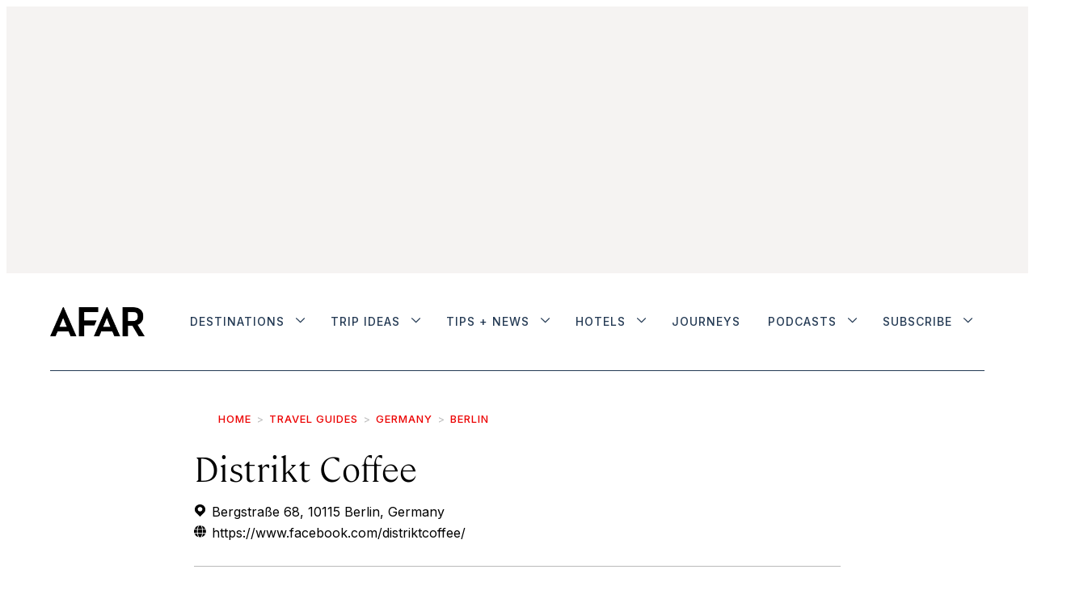

--- FILE ---
content_type: text/html;charset=UTF-8
request_url: https://www.afar.com/places/distrikt-coffee-berlin
body_size: 33886
content:

    <!DOCTYPE html>
    <html class="PlacePage" 
         lang="en"data-header-hat="true"

         data-no-aside
        data-lead="standard"
         data-mapbox-access-token="pk.eyJ1IjoiYWZhcmFkbWluIiwiYSI6ImNqbXF6YXpkMjF2YzgzcW55aHVuMHYwNDYifQ.fWZ8Z7TGTwEX94PFWSyJ5w"
         data-mapbox-user-name="afaradmin"
         data-mapbox-style-id="cjn2eagvw6go82snuxrjqxwde"
    >
    <head>
    <meta charset="UTF-8">

    <meta property="og:title" content="Distrikt Coffee">

    <meta property="og:url" content="https://www.afar.com/places/distrikt-coffee-berlin">
<meta property="og:image" content="https://afar.brightspotcdn.com/dims4/default/04af23d/2147483647/strip/true/crop/4000x2000+0+500/resize/1440x720!/quality/90/?url=https%3A%2F%2Fk3-prod-afar-media.s3.us-west-2.amazonaws.com%2Fbrightspot%2Fb3%2Fef%2F3f7440c7bbd9f2f0359da3d52982%2Foriginal-692ff88134ee59d8ff320dc821e4d108.jpg">

    
    <meta property="og:image:url" content="https://afar.brightspotcdn.com/dims4/default/04af23d/2147483647/strip/true/crop/4000x2000+0+500/resize/1440x720!/quality/90/?url=https%3A%2F%2Fk3-prod-afar-media.s3.us-west-2.amazonaws.com%2Fbrightspot%2Fb3%2Fef%2F3f7440c7bbd9f2f0359da3d52982%2Foriginal-692ff88134ee59d8ff320dc821e4d108.jpg">
    
    <meta property="og:image:width" content="1440">
    <meta property="og:image:height" content="720">
    <meta property="og:image:type" content="image/jpeg">
    
    <meta property="og:image:alt" content="Courtesy of Distrikt Coffee">
    
    <meta property="og:description" content="Part third-wave coffee shop, part gallery, Distrikt is a great spot to enjoy high quality coffee as well as discover local up-and-coming artists. The exposed brick walls are perfect backgrounds for the rotating displays of artwork, as well as the café’s regular events, which include stand-up comedy…">

    <meta property="og:site_name" content="AFAR Media">



    <meta property="og:type" content="website">

    
    <meta name="twitter:card" content="summary_large_image"/>
    
    
    
    
    <meta name="twitter:description" content="Part third-wave coffee shop, part gallery, Distrikt is a great spot to enjoy high quality coffee as well as discover local up-and-coming artists. The exposed brick walls are perfect backgrounds for the rotating displays of artwork, as well as the café’s regular events, which include stand-up comedy evenings and even small operas. As well as locally-roasted coffee blends, you can also find whole-leaf teas and a brunch menu with antipodean influences."/>
    
    
    <meta name="twitter:image" content="https://afar.brightspotcdn.com/dims4/default/04af23d/2147483647/strip/true/crop/4000x2000+0+500/resize/1440x720!/quality/90/?url=https%3A%2F%2Fk3-prod-afar-media.s3.us-west-2.amazonaws.com%2Fbrightspot%2Fb3%2Fef%2F3f7440c7bbd9f2f0359da3d52982%2Foriginal-692ff88134ee59d8ff320dc821e4d108.jpg"/>

    
    <meta name="twitter:image:alt" content="Courtesy of Distrikt Coffee"/>

    
    <meta name="twitter:site" content="@afarmedia"/>
    
    
    
    <meta name="twitter:title" content="Distrikt Coffee"/>
    

    <meta property="fb:app_id" content="430098855326056">

<style type="text/css">:root {--color-gray: #dddddd;
  --color-dark-gray: #333333;
}
</style>
    <style type="text/css">:root {
  --font-1: "Arial";
  --font-2: "Times";
}

body {
  --font-1: "cambon";
  --font-2: "Inter";
  --font-3: "ayer";

  --font-body: var(--font-1);

  --font-headline: var(--font-1);

  --font-list-title: var(--font-3);

  --font-promo-title: var(--font-1);
  --font-promo-description: var(--font-1);

  --font-rte-body: var(--font-1);

  --font-pull-quote: var(--font-1);
}


@font-face {
  font-family: 'cambon';
  font-style: normal;
  font-weight: 300;
  src: local(''),
  url('https://afar.brightspotcdn.com/resource/00000180-65d5-d5af-abae-f7f545ca0000/assets/fonts/Cambon-Light.76f7ec8403026522c8ca0433845cf519.woff2') format('woff2'),
  url('https://afar.brightspotcdn.com/resource/00000180-65d5-d5af-abae-f7f545ca0000/assets/fonts/Cambon-Light.0c47e4fff90865403dc4433dcd853a53.woff') format('woff');
  font-display: swap;
}


@font-face {
  font-family: 'cambon';
  font-style: normal;
  font-weight: normal;
  src: local(''),
  url('https://afar.brightspotcdn.com/resource/00000180-65d5-d5af-abae-f7f545ca0000/assets/fonts/Cambon-Regular.36668093e10b0e6b12fdc79d42b0f048.woff2') format('woff2'),
  url('https://afar.brightspotcdn.com/resource/00000180-65d5-d5af-abae-f7f545ca0000/assets/fonts/Cambon-Regular.c5cc42a27ff51bb871144fa9527cc763.woff') format('woff');
  font-display: swap;
}


@font-face {
  font-family: 'cambon';
  font-style: italic;
  font-weight: 300;
  src: local(''),
  url('https://afar.brightspotcdn.com/resource/00000180-65d5-d5af-abae-f7f545ca0000/assets/fonts/Cambon-LightItalic.4409ac70fa1101f23d76b1b2011a4794.woff2') format('woff2'),
  url('https://afar.brightspotcdn.com/resource/00000180-65d5-d5af-abae-f7f545ca0000/assets/fonts/Cambon-LightItalic.4409ac70fa1101f23d76b1b2011a4794.woff2') format('woff');
  font-display: swap;
}


@font-face {
  font-family: 'ayer';
  font-style: normal;
  font-weight: normal;
  src: local(''),
  url('https://afar.brightspotcdn.com/resource/00000180-65d5-d5af-abae-f7f545ca0000/assets/fonts/Ayer-Regular-Web.bc87cc9c7b9dd30e6c94901f39f4c320.woff2') format('woff2'),
  url('https://afar.brightspotcdn.com/resource/00000180-65d5-d5af-abae-f7f545ca0000/assets/fonts/Ayer-Regular-Web.798f643e33c230a86db2506af6cdde3d.woff') format('woff');
  font-display: swap;
}


@font-face {
  font-family: 'ayer';
  font-style: normal;
  font-weight: 600;
  src: local(''),
  url('https://afar.brightspotcdn.com/resource/00000180-65d5-d5af-abae-f7f545ca0000/assets/fonts/Ayer-Semibold-Web.a465a3546bfb1d10d384f71d046ec8ab.woff2') format('woff2'),
  url('https://afar.brightspotcdn.com/resource/00000180-65d5-d5af-abae-f7f545ca0000/assets/fonts/Ayer-Semibold-Web.e2a4808f51f181f83f19953a0930386b.woff') format('woff');
  font-display: swap;
}</style>
    <link rel="preconnect" href="https://fonts.googleapis.com">
    <link rel="preconnect" href="https://fonts.gstatic.com" crossorigin>
    <link href="https://fonts.googleapis.com/css2?family=Inter:wght@100..500&display=swap" rel="stylesheet">

    

    
        
            
                <link data-cssvarsponyfill="true" class="Webpack-css" rel="stylesheet" href="https://afar.brightspotcdn.com/resource/00000180-65d5-d5af-abae-f7f545ca0000/styles/style-1/All.min.74d8bdafd4ddceafad92a9aef6e46a20.gz.css">
            
            
        
    <meta name="viewport" content="width=device-width, initial-scale=1, minimum-scale=1, maximum-scale=5"><title>Review of Distrikt Coffee | Berlin, Germany, Europe -  AFAR</title><meta name="description" content="Get an in-depth review of Distrikt Coffee in Germany, and details on how to visit."><link rel="canonical" href="https://www.afar.com/places/distrikt-coffee-berlin"><meta name="brightspot.contentId" content="00000181-95be-d13a-a7fb-d5be96ce0317"><link rel="apple-touch-icon"sizes="180x180"href="/apple-touch-icon.png"><link rel="icon"type="image/png"href="/favicon-32x32.png"><link rel="icon"type="image/png"href="/favicon-16x16.png"><link type="application/atom+xml" rel="alternate" title="Review of Distrikt Coffee | Berlin, Germany, Europe" href="https://www.afar.com/places/distrikt-coffee-berlin.atom">
    <meta name="brightspot-dataLayer" content="{
  &quot;pageType&quot; : &quot;Place&quot;,
  &quot;publishDate&quot; : &quot;04-20-2021&quot;,
  &quot;authorName&quot; : &quot;Paul Sullivan&quot;,
  &quot;SEOTitle&quot; : &quot;Review of Distrikt Coffee | Berlin, Germany, Europe&quot;,
  &quot;guideCategories&quot; : &quot;&quot;,
  &quot;topics&quot; : &quot;&quot;,
  &quot;region&quot; : &quot;&quot;,
  &quot;city&quot; : &quot;Berlin&quot;,
  &quot;country&quot; : &quot;&quot;,
  &quot;sponsor&quot; : &quot;false&quot;
}">
    <script id="brightpot-dataLayer">
        (function () {
            var dataValue = document.head.querySelector('meta[name="brightspot-dataLayer"]').content;
            if (dataValue) {
                window.brightspotDataLayer = JSON.parse(dataValue);
            }
        })();
    </script>
<script type="application/ld+json">{"@context":"http://schema.org","@type":"Article","articleBody":"Part third-wave coffee shop, part gallery, Distrikt is a great spot to enjoy high quality coffee as well as discover local up-and-coming artists. The exposed brick walls are perfect backgrounds for the rotating displays of artwork, as well as the café’s regular events, which include stand-up comedy evenings and even small operas. As well as locally-roasted coffee blends, you can also find whole-leaf teas and a brunch menu with antipodean influences.","url":"https://www.afar.com/places/distrikt-coffee-berlin","dateModified":"2023-11-08T04:30:32.076Z","datePublished":"2021-04-20T20:09:54Z","description":"Get an in-depth review of Distrikt Coffee in Germany, and details on how to visit.","image":[{"@context":"http://schema.org","@type":"ImageObject","height":1115,"url":"https://afar.brightspotcdn.com/dims4/default/0e355a2/2147483647/strip/false/crop/4000x3000+0+0/resize/1486x1115!/quality/90/?url=https%3A%2F%2Fk3-prod-afar-media.s3.us-west-2.amazonaws.com%2Fbrightspot%2Fb3%2Fef%2F3f7440c7bbd9f2f0359da3d52982%2Foriginal-692ff88134ee59d8ff320dc821e4d108.jpg","width":1486},{"@context":"http://schema.org","@type":"ImageObject","height":675,"url":"https://afar.brightspotcdn.com/dims4/default/6656944/2147483647/strip/false/crop/4000x2250+0+375/resize/1200x675!/quality/90/?url=https%3A%2F%2Fk3-prod-afar-media.s3.us-west-2.amazonaws.com%2Fbrightspot%2Fb3%2Fef%2F3f7440c7bbd9f2f0359da3d52982%2Foriginal-692ff88134ee59d8ff320dc821e4d108.jpg","width":1200}],"keywords":["Berlin"],"mainEntityOfPage":{"@type":"WebPage","@id":"https://www.afar.com/places/distrikt-coffee-berlin"},"author":[{"@context":"http://schema.org","@type":"Person","description":"Paul Sullivan is a Berlin-based writer, editor, and photographer. Covering music, travel, and culture, his words and images have appeared in a broad range of international publications such as The Guardian, The Sunday Times, National Geographic Traveller UK, BBC Travel and more. He has also written, photographed and contributed to over a dozen guidebooks for publishers such as Time Out, Wallpaper, Rough Guides, Cool Camping, Fodors, A Hedonist's Guide To, and has written three books on music. He is the founder/editor of Slow Travel Berlin and is currently working on a National Geographic Walking Guide to Berlin.","jobTitle":"AFAR Local Expert","name":"Paul Sullivan","url":"https://www.afar.com/authors/paul-sullivan"}],"publisher":{"@type":"Organization","name":"AFAR Media","logo":{"@type":"ImageObject","url":"https://afar.brightspotcdn.com/dims4/default/49d150f/2147483647/strip/false/crop/1589x490+0+0/resize/195x60!/quality/90/?url=https%3A%2F%2Fk3-prod-afar-media.s3.us-west-2.amazonaws.com%2Fbrightspot%2Fb4%2F62%2F5fb1c1144d6592bd24a9594ac6ed%2Fafar-black.png","width":195,"height":60}},"name":"Review of Distrikt Coffee | Berlin, Germany, Europe -  AFAR","headline":"Review of Distrikt Coffee | Berlin, Germany, Europe"}</script>
    

    <!-- this will add webcomponent polyfills based on browsers. As of 04/29/21 still needed for IE11 and Safari -->
    <script src="https://afar.brightspotcdn.com/resource/00000180-65d5-d5af-abae-f7f545ca0000/webcomponents-loader/webcomponents-loader.2938a610ca02c611209b1a5ba2884385.gz.js"></script>

    <script>
        /**
            This allows us to load the IE polyfills via feature detection so that they do not load
            needlessly in the browsers that do not need them. It also ensures they are loaded
            non async so that they load before the rest of our JS.
        */
        var head = document.getElementsByTagName('head')[0];
        if (!window.CSS || !window.CSS.supports || !window.CSS.supports('--fake-var', 0)) {
            var script = document.createElement('script');
            script.setAttribute('src', "https://afar.brightspotcdn.com/resource/00000180-65d5-d5af-abae-f7f545ca0000/util/IEPolyfills.33693944192ccfade6dca88b944781b9.gz.js");
            script.setAttribute('type', 'text/javascript');
            script.async = false;
            head.appendChild(script);
        }
    </script>
    
        
            
                <script src="https://afar.brightspotcdn.com/resource/00000180-65d5-d5af-abae-f7f545ca0000/styles/style-1/All.min.e669545c08455846b7ebc69f5b607061.gz.js" async></script>
            
            
            
        
    <script></script><script src="https://cdn.cookielaw.org/scripttemplates/otSDKStub.js"  type="text/javascript" charset="UTF-8" data-domain-script="deb98973-8077-4f88-b831-c116284d4f09" ></script>
<script type="text/javascript">
function OptanonWrapper() { }</script></script>
<script type="text/javascript" async="async" src="https://securepubads.g.doubleclick.net/tag/js/gpt.js"></script>
<script type="text/plain" class="optanon-category-C0004">// Google tag setup
    var googletag = googletag || {};
    googletag.cmd = googletag.cmd || [];

    googletag.cmd.push(function () {
        googletag.pubads().enableSingleRequest()
        googletag.pubads().enableLazyLoad({
            fetchMarginPercent: 500,  // Fetch slots within 5 viewports.
            renderMarginPercent: 200,  // Render slots within 2 viewports.
            mobileScaling: 2.0  // Double the above values on mobile.
        })
        googletag.enableServices()
    })

    // setup of ad slots
    var dfpAdSlotsObject = {}
    var dfpAdSlots = []
    var staticAdSlots = []
</script>

<script type="text/plain" class="optanon-category-C0004">
    ((GoogleAds) => {
        function loadingReady() {
            new GoogleAds()
        }
        if (document.readyState === 'loading') {
            document.addEventListener('DOMContentLoaded', loadingReady)
        } else {
            loadingReady()
        }
    })(window.bspDfp)
</script><script>

  window.fbAsyncInit = function() {
      FB.init({
          
              appId : '430098855326056',
          
          xfbml : true,
          version : 'v2.9'
      });
  };

  (function(d, s, id){
     var js, fjs = d.getElementsByTagName(s)[0];
     if (d.getElementById(id)) {return;}
     js = d.createElement(s); js.id = id;
     js.src = "//connect.facebook.net/en_US/sdk.js";
     fjs.parentNode.insertBefore(js, fjs);
   }(document, 'script', 'facebook-jssdk'));
</script>
<script><!-- OneTrust Cookies Settings button start -->
<button id="ot-sdk-btn" class="ot-sdk-show-settings">Cookie Settings</button>
<!-- OneTrust Cookies Settings button end --></script>
<script></script><!-- Start VWO Async SmartCode -->
<link rel="preconnect" href="https://dev.visualwebsiteoptimizer.com" />
<script type='text/javascript' id='vwoCode'>
window._vwo_code || (function() {
var account_id=1004542,
version=2.1,
settings_tolerance=2000,
hide_element='body',
hide_element_style = 'opacity:0 !important;filter:alpha(opacity=0) !important;background:none !important;transition:none !important;',
/* DO NOT EDIT BELOW THIS LINE */
f=false,w=window,d=document,v=d.querySelector('#vwoCode'),cK='_vwo_'+account_id+'_settings',cc={};try{var c=JSON.parse(localStorage.getItem('_vwo_'+account_id+'_config'));cc=c&&typeof c==='object'?c:{}}catch(e){}var stT=cc.stT==='session'?w.sessionStorage:w.localStorage;code={nonce:v&&v.nonce,use_existing_jquery:function(){return typeof use_existing_jquery!=='undefined'?use_existing_jquery:undefined},library_tolerance:function(){return typeof library_tolerance!=='undefined'?library_tolerance:undefined},settings_tolerance:function(){return cc.sT||settings_tolerance},hide_element_style:function(){return'{'+(cc.hES||hide_element_style)+'}'},hide_element:function(){if(performance.getEntriesByName('first-contentful-paint')[0]){return''}return typeof cc.hE==='string'?cc.hE:hide_element},getVersion:function(){return version},finish:function(e){if(!f){f=true;var t=d.getElementById('_vis_opt_path_hides');if(t)t.parentNode.removeChild(t);if(e)(new Image).src='https://dev.visualwebsiteoptimizer.com/ee.gif?a='+account_id+e}},finished:function(){return f},addScript:function(e){var t=d.createElement('script');t.type='text/javascript';if(e.src){t.src=e.src}else{t.text=e.text}v&&t.setAttribute('nonce',v.nonce);d.getElementsByTagName('head')[0].appendChild(t)},load:function(e,t){var n=this.getSettings(),i=d.createElement('script'),r=this;t=t||{};if(n){i.textContent=n;d.getElementsByTagName('head')[0].appendChild(i);if(!w.VWO||VWO.caE){stT.removeItem(cK);r.load(e)}}else{var o=new XMLHttpRequest;o.open('GET',e,true);o.withCredentials=!t.dSC;o.responseType=t.responseType||'text';o.onload=function(){if(t.onloadCb){return t.onloadCb(o,e)}if(o.status===200||o.status===304){_vwo_code.addScript({text:o.responseText})}else{_vwo_code.finish('&e=loading_failure:'+e)}};o.onerror=function(){if(t.onerrorCb){return t.onerrorCb(e)}_vwo_code.finish('&e=loading_failure:'+e)};o.send()}},getSettings:function(){try{var e=stT.getItem(cK);if(!e){return}e=JSON.parse(e);if(Date.now()>e.e){stT.removeItem(cK);return}return e.s}catch(e){return}},init:function(){if(d.URL.indexOf('__vwo_disable__')>-1)return;var e=this.settings_tolerance();w._vwo_settings_timer=setTimeout(function(){_vwo_code.finish();stT.removeItem(cK)},e);var t;if(this.hide_element()!=='body'){t=d.createElement('style');var n=this.hide_element(),i=n?n+this.hide_element_style():'',r=d.getElementsByTagName('head')[0];t.setAttribute('id','_vis_opt_path_hides');v&&t.setAttribute('nonce',v.nonce);t.setAttribute('type','text/css');if(t.styleSheet)t.styleSheet.cssText=i;else t.appendChild(d.createTextNode(i));r.appendChild(t)}else{t=d.getElementsByTagName('head')[0];var i=d.createElement('div');i.style.cssText='z-index: 2147483647 !important;position: fixed !important;left: 0 !important;top: 0 !important;width: 100% !important;height: 100% !important;background: white !important;display: block !important;';i.setAttribute('id','_vis_opt_path_hides');i.classList.add('_vis_hide_layer');t.parentNode.insertBefore(i,t.nextSibling)}var o=window._vis_opt_url||d.URL,s='https://dev.visualwebsiteoptimizer.com/j.php?a='+account_id+'&u='+encodeURIComponent(o)+'&vn='+version;if(w.location.search.indexOf('_vwo_xhr')!==-1){this.addScript({src:s})}else{this.load(s+'&x=true')}}};w._vwo_code=code;code.init();})();
</script>
<!-- End VWO Async SmartCode --> <script></script>
<script src="//static.trueanthem.com/scripts/ta.js"></script>
<script><!-- Google Tag Manager -->
(function(w,d,s,l,i){w[l]=w[l]||[];w[l].push({'gtm.start':
new Date().getTime(),event:'gtm.js'});var f=d.getElementsByTagName(s)[0],
j=d.createElement(s),dl=l!='dataLayer'?'&l='+l:'';j.async=true;j.src=
'https://www.googletagmanager.com/gtm.js?id='+i+dl;f.parentNode.insertBefore(j,f);
})(window,document,'script','dataLayer','GTM-KB86KV4');
<!-- End Google Tag Manager --></script>
</head>


    <body class="Page-body">
    <!-- Putting icons here, so we don't have to include in a bunch of -body hbs's -->
<svg xmlns="http://www.w3.org/2000/svg" style="display:none" id="iconsMap">
    <symbol id="mono-icon-facebook" viewBox="0 0 10 19">
        <path fill-rule="evenodd" d="M2.707 18.25V10.2H0V7h2.707V4.469c0-1.336.375-2.373 1.125-3.112C4.582.62 5.578.25 6.82.25c1.008 0 1.828.047 2.461.14v2.848H7.594c-.633 0-1.067.14-1.301.422-.188.235-.281.61-.281 1.125V7H9l-.422 3.2H6.012v8.05H2.707z"></path>
    </symbol>
    <symbol id="mono-icon-instagram" viewBox="0 0 17 17">
        <g>
            <path fill-rule="evenodd" d="M8.281 4.207c.727 0 1.4.182 2.022.545a4.055 4.055 0 0 1 1.476 1.477c.364.62.545 1.294.545 2.021 0 .727-.181 1.4-.545 2.021a4.055 4.055 0 0 1-1.476 1.477 3.934 3.934 0 0 1-2.022.545c-.726 0-1.4-.182-2.021-.545a4.055 4.055 0 0 1-1.477-1.477 3.934 3.934 0 0 1-.545-2.021c0-.727.182-1.4.545-2.021A4.055 4.055 0 0 1 6.26 4.752a3.934 3.934 0 0 1 2.021-.545zm0 6.68a2.54 2.54 0 0 0 1.864-.774 2.54 2.54 0 0 0 .773-1.863 2.54 2.54 0 0 0-.773-1.863 2.54 2.54 0 0 0-1.864-.774 2.54 2.54 0 0 0-1.863.774 2.54 2.54 0 0 0-.773 1.863c0 .727.257 1.348.773 1.863a2.54 2.54 0 0 0 1.863.774zM13.45 4.03c-.023.258-.123.48-.299.668a.856.856 0 0 1-.65.281.913.913 0 0 1-.668-.28.913.913 0 0 1-.281-.669c0-.258.094-.48.281-.668a.913.913 0 0 1 .668-.28c.258 0 .48.093.668.28.187.188.281.41.281.668zm2.672.95c.023.656.035 1.746.035 3.269 0 1.523-.017 2.62-.053 3.287-.035.668-.134 1.248-.298 1.74a4.098 4.098 0 0 1-.967 1.53 4.098 4.098 0 0 1-1.53.966c-.492.164-1.072.264-1.74.3-.668.034-1.763.052-3.287.052-1.523 0-2.619-.018-3.287-.053-.668-.035-1.248-.146-1.74-.334a3.747 3.747 0 0 1-1.53-.931 4.098 4.098 0 0 1-.966-1.53c-.164-.492-.264-1.072-.299-1.74C.424 10.87.406 9.773.406 8.25S.424 5.63.46 4.963c.035-.668.135-1.248.299-1.74.21-.586.533-1.096.967-1.53A4.098 4.098 0 0 1 3.254.727c.492-.164 1.072-.264 1.74-.3C5.662.394 6.758.376 8.281.376c1.524 0 2.62.018 3.287.053.668.035 1.248.135 1.74.299a4.098 4.098 0 0 1 2.496 2.496c.165.492.27 1.078.317 1.757zm-1.687 7.91c.14-.399.234-1.032.28-1.899.024-.515.036-1.242.036-2.18V7.689c0-.961-.012-1.688-.035-2.18-.047-.89-.14-1.524-.281-1.899a2.537 2.537 0 0 0-1.512-1.511c-.375-.14-1.008-.235-1.899-.282a51.292 51.292 0 0 0-2.18-.035H7.72c-.938 0-1.664.012-2.18.035-.867.047-1.5.141-1.898.282a2.537 2.537 0 0 0-1.512 1.511c-.14.375-.234 1.008-.281 1.899a51.292 51.292 0 0 0-.036 2.18v1.125c0 .937.012 1.664.036 2.18.047.866.14 1.5.28 1.898.306.726.81 1.23 1.513 1.511.398.141 1.03.235 1.898.282.516.023 1.242.035 2.18.035h1.125c.96 0 1.687-.012 2.18-.035.89-.047 1.523-.141 1.898-.282.726-.304 1.23-.808 1.512-1.511z"></path>
        </g>
    </symbol>
    <symbol id="mono-icon-mailto" viewBox="0 0 512 512">
        <g>
            <path d="M67,148.7c11,5.8,163.8,89.1,169.5,92.1c5.7,3,11.5,4.4,20.5,4.4c9,0,14.8-1.4,20.5-4.4c5.7-3,158.5-86.3,169.5-92.1
                c4.1-2.1,11-5.9,12.5-10.2c2.6-7.6-0.2-10.5-11.3-10.5H257H65.8c-11.1,0-13.9,3-11.3,10.5C56,142.9,62.9,146.6,67,148.7z"></path>
            <path d="M455.7,153.2c-8.2,4.2-81.8,56.6-130.5,88.1l82.2,92.5c2,2,2.9,4.4,1.8,5.6c-1.2,1.1-3.8,0.5-5.9-1.4l-98.6-83.2
                c-14.9,9.6-25.4,16.2-27.2,17.2c-7.7,3.9-13.1,4.4-20.5,4.4c-7.4,0-12.8-0.5-20.5-4.4c-1.9-1-12.3-7.6-27.2-17.2l-98.6,83.2
                c-2,2-4.7,2.6-5.9,1.4c-1.2-1.1-0.3-3.6,1.7-5.6l82.1-92.5c-48.7-31.5-123.1-83.9-131.3-88.1c-8.8-4.5-9.3,0.8-9.3,4.9
                c0,4.1,0,205,0,205c0,9.3,13.7,20.9,23.5,20.9H257h185.5c9.8,0,21.5-11.7,21.5-20.9c0,0,0-201,0-205
                C464,153.9,464.6,148.7,455.7,153.2z"></path>
        </g>
    </symbol>
    <symbol id="mono-icon-print" viewBox="0 0 12 12">
        <g fill-rule="evenodd">
            <path fill-rule="nonzero" d="M9 10V7H3v3H1a1 1 0 0 1-1-1V4a1 1 0 0 1 1-1h10a1 1 0 0 1 1 1v3.132A2.868 2.868 0 0 1 9.132 10H9zm.5-4.5a1 1 0 1 0 0-2 1 1 0 0 0 0 2zM3 0h6v2H3z"></path>
            <path d="M4 8h4v4H4z"></path>
        </g>
    </symbol>
    <symbol id="mono-icon-copylink" viewBox="0 0 12 12">
        <g fill-rule="evenodd">
            <path d="M10.199 2.378c.222.205.4.548.465.897.062.332.016.614-.132.774L8.627 6.106c-.187.203-.512.232-.75-.014a.498.498 0 0 0-.706.028.499.499 0 0 0 .026.706 1.509 1.509 0 0 0 2.165-.04l1.903-2.06c.37-.398.506-.98.382-1.636-.105-.557-.392-1.097-.77-1.445L9.968.8C9.591.452 9.03.208 8.467.145 7.803.072 7.233.252 6.864.653L4.958 2.709a1.509 1.509 0 0 0 .126 2.161.5.5 0 1 0 .68-.734c-.264-.218-.26-.545-.071-.747L7.597 1.33c.147-.16.425-.228.76-.19.353.038.71.188.931.394l.91.843.001.001zM1.8 9.623c-.222-.205-.4-.549-.465-.897-.062-.332-.016-.614.132-.774l1.905-2.057c.187-.203.512-.232.75.014a.498.498 0 0 0 .706-.028.499.499 0 0 0-.026-.706 1.508 1.508 0 0 0-2.165.04L.734 7.275c-.37.399-.506.98-.382 1.637.105.557.392 1.097.77 1.445l.91.843c.376.35.937.594 1.5.656.664.073 1.234-.106 1.603-.507L7.04 9.291a1.508 1.508 0 0 0-.126-2.16.5.5 0 0 0-.68.734c.264.218.26.545.071.747l-1.904 2.057c-.147.16-.425.228-.76.191-.353-.038-.71-.188-.931-.394l-.91-.843z"></path>
            <path d="M8.208 3.614a.5.5 0 0 0-.707.028L3.764 7.677a.5.5 0 0 0 .734.68L8.235 4.32a.5.5 0 0 0-.027-.707"></path>
        </g>
    </symbol>
    <symbol id="mono-icon-linkedin" viewBox="0 0 14 14" id=".9923718607351608" xmlns="http://www.w3.org/2000/svg">
        <path d="M9.245 7.318c-.704 0-1.273.57-1.273 1.273v4.454H4.79s.038-7.636 0-8.272h3.182v.945s.985-.919 2.507-.919c1.884 0 3.22 1.364 3.22 4.012v4.234h-3.182V8.591c0-.703-.57-1.273-1.272-1.273zM1.92 3.5h-.018C.94 3.5.318 2.748.318 1.921.318 1.075.96.386 1.94.386s1.583.712 1.603 1.557c0 .828-.622 1.557-1.622 1.557zm1.597 9.545H.336V4.773h3.181v8.272z" fill-rule="evenodd"/>
    </symbol>
    <symbol id="mono-icon-pinterest" viewBox="0 0 512 512">
        <g>
            <path d="M256,32C132.3,32,32,132.3,32,256c0,91.7,55.2,170.5,134.1,205.2c-0.6-15.6-0.1-34.4,3.9-51.4
                c4.3-18.2,28.8-122.1,28.8-122.1s-7.2-14.3-7.2-35.4c0-33.2,19.2-58,43.2-58c20.4,0,30.2,15.3,30.2,33.6
                c0,20.5-13.1,51.1-19.8,79.5c-5.6,23.8,11.9,43.1,35.4,43.1c42.4,0,71-54.5,71-119.1c0-49.1-33.1-85.8-93.2-85.8
                c-67.9,0-110.3,50.7-110.3,107.3c0,19.5,5.8,33.3,14.8,43.9c4.1,4.9,4.7,6.9,3.2,12.5c-1.1,4.1-3.5,14-4.6,18
                c-1.5,5.7-6.1,7.7-11.2,5.6c-31.3-12.8-45.9-47-45.9-85.6c0-63.6,53.7-139.9,160.1-139.9c85.5,0,141.8,61.9,141.8,128.3
                c0,87.9-48.9,153.5-120.9,153.5c-24.2,0-46.9-13.1-54.7-27.9c0,0-13,51.6-15.8,61.6c-4.7,17.3-14,34.5-22.5,48
                c20.1,5.9,41.4,9.2,63.5,9.2c123.7,0,224-100.3,224-224C480,132.3,379.7,32,256,32z"></path>
        </g>
    </symbol>
    <symbol id="mono-icon-tumblr" viewBox="0 0 512 512">
        <g>
            <path d="M321.2,396.3c-11.8,0-22.4-2.8-31.5-8.3c-6.9-4.1-11.5-9.6-14-16.4c-2.6-6.9-3.6-22.3-3.6-46.4V224h96v-64h-96V48h-61.9
                c-2.7,21.5-7.5,44.7-14.5,58.6c-7,13.9-14,25.8-25.6,35.7c-11.6,9.9-25.6,17.9-41.9,23.3V224h48v140.4c0,19,2,33.5,5.9,43.5
                c4,10,11.1,19.5,21.4,28.4c10.3,8.9,22.8,15.7,37.3,20.5c14.6,4.8,31.4,7.2,50.4,7.2c16.7,0,30.3-1.7,44.7-5.1
                c14.4-3.4,30.5-9.3,48.2-17.6v-65.6C363.2,389.4,342.3,396.3,321.2,396.3z"></path>
        </g>
    </symbol>
    <symbol id="mono-icon-twitter" viewBox="0 0 19 16">
        <g>
            <path fill-rule="evenodd" d="M16.48 4.594c.024.094.036.246.036.457 0 1.687-.41 3.316-1.23 4.887-.845 1.664-2.028 2.988-3.552 3.972-1.664 1.102-3.574 1.652-5.73 1.652-2.063 0-3.95-.55-5.66-1.652.258.024.55.035.879.035 1.71 0 3.246-.527 4.605-1.582-.82 0-1.54-.24-2.162-.72a3.671 3.671 0 0 1-1.283-1.811c.234.023.457.035.668.035.328 0 .656-.035.984-.105a3.72 3.72 0 0 1-2.11-1.301 3.54 3.54 0 0 1-.843-2.32v-.07a3.475 3.475 0 0 0 1.652.492A4.095 4.095 0 0 1 1.54 5.227a3.546 3.546 0 0 1-.457-1.776c0-.644.176-1.26.527-1.845a10.18 10.18 0 0 0 3.358 2.742 10.219 10.219 0 0 0 4.236 1.125 5.124 5.124 0 0 1-.07-.844c0-.656.164-1.272.492-1.846a3.613 3.613 0 0 1 1.336-1.353 3.565 3.565 0 0 1 1.828-.492c.54 0 1.037.105 1.494.316.457.21.861.492 1.213.844a7.51 7.51 0 0 0 2.356-.88c-.282.868-.82 1.548-1.618 2.04a7.93 7.93 0 0 0 2.11-.598 8.114 8.114 0 0 1-1.864 1.934z"></path>

        </g>
    </symbol>
    <symbol id="mono-icon-youtube" viewBox="0 0 512 512">
        <g>
            <path fill-rule="evenodd" d="M508.6,148.8c0-45-33.1-81.2-74-81.2C379.2,65,322.7,64,265,64c-3,0-6,0-9,0s-6,0-9,0c-57.6,0-114.2,1-169.6,3.6
                c-40.8,0-73.9,36.4-73.9,81.4C1,184.6-0.1,220.2,0,255.8C-0.1,291.4,1,327,3.4,362.7c0,45,33.1,81.5,73.9,81.5
                c58.2,2.7,117.9,3.9,178.6,3.8c60.8,0.2,120.3-1,178.6-3.8c40.9,0,74-36.5,74-81.5c2.4-35.7,3.5-71.3,3.4-107
                C512.1,220.1,511,184.5,508.6,148.8z M207,353.9V157.4l145,98.2L207,353.9z"></path>
        </g>
    </symbol>

    <symbol id="icon-magnify" viewBox="0 0 30 30" id=".02232631230241955" xmlns="http://www.w3.org/2000/svg">
        <path d="M21.876 18.281l-.314.548L30 27.343 27.343 30l-8.437-8.516-.546.392c-2.083 1.3-4.245 1.951-6.486 1.951-3.28 0-6.08-1.171-8.398-3.515C1.16 17.968 0 15.156 0 11.874c0-3.28 1.159-6.08 3.476-8.398C5.794 1.16 8.595 0 11.876 0c3.282 0 6.079 1.159 8.398 3.476 2.318 2.318 3.477 5.119 3.477 8.4a11.786 11.786 0 0 1-1.875 6.405zm-3.36-13.046c-1.823-1.824-4.037-2.736-6.642-2.736-2.604 0-4.818.912-6.639 2.736-1.824 1.822-2.736 4.035-2.736 6.64 0 2.606.912 4.818 2.736 6.64 1.822 1.823 4.035 2.734 6.64 2.734 2.606 0 4.818-.91 6.64-2.733 1.876-1.875 2.813-4.088 2.813-6.642 0-2.55-.937-4.764-2.812-6.639z" fill-rule="evenodd"/>
    </symbol>

    <symbol id="burger-menu" viewBox="0 0 14 10">
        <g>
            <path fill-rule="evenodd" d="M0 5.5v-1h14v1H0zM0 1V0h14v1H0zm0 9V9h14v1H0z"></path>
        </g>
    </symbol>
    <symbol id="close-x" viewBox="0 0 14 14"  xmlns="http://www.w3.org/2000/svg">
        <g>
            <path fill-rule="nonzero" d="M6.336 7L0 .664.664 0 7 6.336 13.336 0 14 .664 7.664 7 14 13.336l-.664.664L7 7.664.664 14 0 13.336 6.336 7z"></path>
        </g>
    </symbol>
    <symbol id="share-more-arrow" viewBox="0 0 512 512" style="enable-background:new 0 0 512 512;">
        <g>
            <g>
                <path d="M512,241.7L273.643,3.343v156.152c-71.41,3.744-138.015,33.337-188.958,84.28C30.075,298.384,0,370.991,0,448.222v60.436
                    l29.069-52.985c45.354-82.671,132.173-134.027,226.573-134.027c5.986,0,12.004,0.212,18.001,0.632v157.779L512,241.7z
                    M255.642,290.666c-84.543,0-163.661,36.792-217.939,98.885c26.634-114.177,129.256-199.483,251.429-199.483h15.489V78.131
                    l163.568,163.568L304.621,405.267V294.531l-13.585-1.683C279.347,291.401,267.439,290.666,255.642,290.666z"></path>
            </g>
        </g>
    </symbol>
    <symbol id="chevron" viewBox="0 0 100 100">
        <g>
            <path d="M22.4566257,37.2056786 L-21.4456527,71.9511488 C-22.9248661,72.9681457 -24.9073712,72.5311671 -25.8758148,70.9765924 L-26.9788683,69.2027424 C-27.9450684,67.6481676 -27.5292733,65.5646602 -26.0500598,64.5484493 L20.154796,28.2208967 C21.5532435,27.2597011 23.3600078,27.2597011 24.759951,28.2208967 L71.0500598,64.4659264 C72.5292733,65.4829232 72.9450684,67.5672166 71.9788683,69.1217913 L70.8750669,70.8956413 C69.9073712,72.4502161 67.9241183,72.8848368 66.4449048,71.8694118 L22.4566257,37.2056786 Z" id="Transparent-Chevron" transform="translate(22.500000, 50.000000) rotate(90.000000) translate(-22.500000, -50.000000) "></path>
        </g>
    </symbol>

    <symbol id="chevron-down" viewBox="0 0 10 6" id=".6176193135071357" xmlns="http://www.w3.org/2000/svg">
        <path d="M5.108 4.088L.965.158a.587.587 0 0 0-.8 0 .518.518 0 0 0 0 .758L5.13 5.625 9.845.905a.517.517 0 0 0-.021-.758.588.588 0 0 0-.8.02l-3.916 3.92z" fill-rule="evenodd"/>
    </symbol>

    <symbol id="chevron-up" viewBox="0 0 284.929 284.929" id=".23966926540656042" xmlns="http://www.w3.org/2000/svg">
        <path d="M282.082 195.285L149.028 62.24c-1.901-1.903-4.088-2.856-6.562-2.856s-4.665.953-6.567 2.856L2.856 195.285C.95 197.191 0 199.378 0 201.853c0 2.474.953 4.664 2.856 6.566l14.272 14.271c1.903 1.903 4.093 2.854 6.567 2.854s4.664-.951 6.567-2.854l112.204-112.202 112.208 112.209c1.902 1.903 4.093 2.848 6.563 2.848 2.478 0 4.668-.951 6.57-2.848l14.274-14.277c1.902-1.902 2.847-4.093 2.847-6.566.001-2.476-.944-4.666-2.846-6.569z"/>
    </symbol>

    <symbol id="icon-arrow-down" viewBox="0 0 10 6" id=".6525395694941032" xmlns="http://www.w3.org/2000/svg">
        <path d="M5.108 4.088L.965.158a.587.587 0 0 0-.8 0 .518.518 0 0 0 0 .758L5.13 5.625 9.845.905a.517.517 0 0 0-.021-.758.588.588 0 0 0-.8.02l-3.916 3.92z" fill="inherit" fill-rule="evenodd"/>
    </symbol>

    <symbol id="play-arrow" viewBox="0 0 30 30">
        <g fill-rule="evenodd">
            <path d="M9 9l12 6-12 6z"></path>
        </g>
    </symbol>
    <symbol id="grid" viewBox="0 0 32 32">
        <g>
            <path d="M6.4,5.7 C6.4,6.166669 6.166669,6.4 5.7,6.4 L0.7,6.4 C0.233331,6.4 0,6.166669 0,5.7 L0,0.7 C0,0.233331 0.233331,0 0.7,0 L5.7,0 C6.166669,0 6.4,0.233331 6.4,0.7 L6.4,5.7 Z M19.2,5.7 C19.2,6.166669 18.966669,6.4 18.5,6.4 L13.5,6.4 C13.033331,6.4 12.8,6.166669 12.8,5.7 L12.8,0.7 C12.8,0.233331 13.033331,0 13.5,0 L18.5,0 C18.966669,0 19.2,0.233331 19.2,0.7 L19.2,5.7 Z M32,5.7 C32,6.166669 31.766669,6.4 31.3,6.4 L26.3,6.4 C25.833331,6.4 25.6,6.166669 25.6,5.7 L25.6,0.7 C25.6,0.233331 25.833331,0 26.3,0 L31.3,0 C31.766669,0 32,0.233331 32,0.7 L32,5.7 Z M6.4,18.5 C6.4,18.966669 6.166669,19.2 5.7,19.2 L0.7,19.2 C0.233331,19.2 0,18.966669 0,18.5 L0,13.5 C0,13.033331 0.233331,12.8 0.7,12.8 L5.7,12.8 C6.166669,12.8 6.4,13.033331 6.4,13.5 L6.4,18.5 Z M19.2,18.5 C19.2,18.966669 18.966669,19.2 18.5,19.2 L13.5,19.2 C13.033331,19.2 12.8,18.966669 12.8,18.5 L12.8,13.5 C12.8,13.033331 13.033331,12.8 13.5,12.8 L18.5,12.8 C18.966669,12.8 19.2,13.033331 19.2,13.5 L19.2,18.5 Z M32,18.5 C32,18.966669 31.766669,19.2 31.3,19.2 L26.3,19.2 C25.833331,19.2 25.6,18.966669 25.6,18.5 L25.6,13.5 C25.6,13.033331 25.833331,12.8 26.3,12.8 L31.3,12.8 C31.766669,12.8 32,13.033331 32,13.5 L32,18.5 Z M6.4,31.3 C6.4,31.766669 6.166669,32 5.7,32 L0.7,32 C0.233331,32 0,31.766669 0,31.3 L0,26.3 C0,25.833331 0.233331,25.6 0.7,25.6 L5.7,25.6 C6.166669,25.6 6.4,25.833331 6.4,26.3 L6.4,31.3 Z M19.2,31.3 C19.2,31.766669 18.966669,32 18.5,32 L13.5,32 C13.033331,32 12.8,31.766669 12.8,31.3 L12.8,26.3 C12.8,25.833331 13.033331,25.6 13.5,25.6 L18.5,25.6 C18.966669,25.6 19.2,25.833331 19.2,26.3 L19.2,31.3 Z M32,31.3 C32,31.766669 31.766669,32 31.3,32 L26.3,32 C25.833331,32 25.6,31.766669 25.6,31.3 L25.6,26.3 C25.6,25.833331 25.833331,25.6 26.3,25.6 L31.3,25.6 C31.766669,25.6 32,25.833331 32,26.3 L32,31.3 Z" id=""></path>
        </g>
    </symbol>
    <symbol id="filter" viewBox="0 0 16 12">
        <path d="M0 2V0h16v2H0zm2.4 5V5h11.2v2H2.4zm2.4 5v-2h6.4v2H4.8z"></path>
    </symbol>
    <symbol id="icon-filter" viewBox="0 0 512 512">
        <path fill="currentColor" d="M487.976 0H24.028C2.71 0-8.047 25.866 7.058 40.971L192 225.941V432c0 7.831 3.821 15.17 10.237 19.662l80 55.98C298.02 518.69 320 507.493 320 487.98V225.941l184.947-184.97C520.021 25.896 509.338 0 487.976 0z"></path>
    </symbol>
    <symbol id="icon-radio-on" viewBox="0 0 24 24">
        <path fill="currentColor" fill-rule="nonzero" d="M12 7c-2.76 0-5 2.24-5 5s2.24 5 5 5 5-2.24 5-5-2.24-5-5-5zm0-5C6.48 2 2 6.48 2 12s4.48 10 10 10 10-4.48 10-10S17.52 2 12 2zm0 18c-4.42 0-8-3.58-8-8s3.58-8 8-8 8 3.58 8 8-3.58 8-8 8z" />
    </symbol>
    <symbol id="icon-radio-off" viewBox="0 0 24 24">
        <path fill="currentColor" fill-rule="nonzero" d="M12 2C6.48 2 2 6.48 2 12s4.48 10 10 10 10-4.48 10-10S17.52 2 12 2zm0 18c-4.42 0-8-3.58-8-8s3.58-8 8-8 8 3.58 8 8-3.58 8-8 8z" />
    </symbol>
    <symbol id="icon-pause" viewBox="0 0 13 16">
        <rect width="4.636" height="16" rx="2.318"/>
        <rect width="4.636" height="16" x="7.727" rx="2.318"/>
    </symbol>

    <symbol id="amazon-alexa" fill="none" viewBox="0 0 14 14">
        <path clip-rule="evenodd" d="m52.4998 105c-28.9946 0-52.4998-23.5055-52.4998-52.5003 0-26.6214 19.8151-48.61142 45.5003-52.03433v10.57883c0 2.9832-1.8814 5.6636-4.7091 6.6127-14.8197 4.9787-25.4216 19.1433-25.0311 35.7287.4754 20.1911 16.923 36.0663 37.1187 35.8628 20.122-.2035 36.3714-16.5785 36.3714-36.7487 0-.4597-.0113-.9172-.0283-1.3721-.004-.102-.0072-.2048-.0113-.307-.0194-.4228-.0452-.8446-.0784-1.2639-.0097-.1335-.0234-.2666-.0355-.3998-.0259-.2928-.0558-.5837-.0889-.8739-.0372-.3297-.08-.6576-.1261-.9838-.0202-.1492-.0404-.2988-.063-.4467-4.4995-29.6389-43.1025-46.296896-43.3144-46.388077 2.2893-.304462 4.6239-.464423 6.9955-.464423 28.9951 0 52.5002 23.5048 52.5002 52.4997 0 28.9948-23.5051 52.5003-52.5002 52.5003z" fill="#5fcaf4" fill-rule="evenodd" transform="matrix(.133333 0 0 -.133333 0 14)"/>
    </symbol>
    <symbol id="apple" viewBox="0 0 511.86 511.86">
        <rect fill="#822cbe" width="511.86" height="511.86" rx="113.87"/>
        <path fill="#ffffff" d="M240.44,448.26c-15.27-5.46-18.54-12.88-24.81-56.38-7.28-50.55-8.87-81.84-4.65-91.75,5.59-13.14,20.78-20.6,42-20.68,21.07-.09,36.39,7.44,42,20.68,4.24,9.89,2.65,41.2-4.64,91.75-4.95,35.32-7.67,44.25-14.5,50.25-9.38,8.31-22.69,10.61-35.32,6.14Zm-65.22-51.87c-52.73-25.94-86.51-69.82-98.79-128.2-3.07-15.07-3.59-51-.69-64.84,7.68-37.11,22.36-66.13,46.75-91.79,35.15-37.06,80.37-56.65,130.7-56.65,49.82,0,94.86,19.23,129.16,55.18,26.1,27.13,40.77,55.84,48.28,93.67,2.56,12.59,2.56,46.92.17,61.08a181.4,181.4,0,0,1-69.1,113c-13,9.79-44.7,26.89-49.82,26.89-1.88,0-2.05-1.94-1.19-9.81,1.53-12.63,3.07-15.25,10.23-18.26,11.44-4.77,30.89-18.63,42.83-30.61a163,163,0,0,0,42.82-75.41c4.44-17.57,3.93-56.64-1-74.73C390,138.36,343.1,93.66,285.61,81.72c-16.73-3.42-47.1-3.42-64,0-58.18,11.94-106.29,58.86-121,117.89-3.92,16-3.92,55.11,0,71.15,9.73,39.07,35,74.9,68.08,96.23a147.45,147.45,0,0,0,17.58,10.07c7.16,3.07,8.7,5.63,10.06,18.25.85,7.68.68,9.9-1.19,9.9-1.2,0-9.9-3.75-19.11-8.19ZM175.9,327c-17.75-14.16-33.44-39.28-39.93-63.91-3.92-14.88-3.92-43.17.17-58,10.75-40.06,40.27-71.12,81.22-85.71,14-4.94,45-6,62.27-2.25C339,130.33,381.15,189.79,373,248.77c-3.24,23.77-11.43,43.29-25.93,61.42-7.17,9.16-24.57,24.54-27.64,24.54-.51,0-1-5.8-1-12.87V309l8.88-10.58c33.44-40.06,31.05-96-5.46-132.74-14.16-14.29-30.54-22.69-51.7-26.56-13.65-2.53-16.55-2.53-30.88-.17-21.76,3.55-38.61,12-53.58,26.78C148.94,202,146.55,258.29,180,298.38L188.8,309v13c0,7.17-.57,13-1.27,13s-5.63-3.41-10.92-7.68Zm59.2-69.66c-15.18-7.07-23.37-20.39-23.54-37.76,0-15.61,8.7-29.23,23.71-37.2,9.56-5,26.45-5,36,0a46.34,46.34,0,0,1,22.18,26.85c9.9,33.65-25.76,63.13-58,48.07Z" transform="translate(-0.14 -0.14)"/><circle fill="#ffffff" cx="255.74" cy="221.24" r="42.55"/><path fill="#ffffff" d="M260,280.42a83.61,83.61,0,0,1,14.25,2.9,51.55,51.55,0,0,1,14.26,7.13c3.76,2.73,6.49,5.56,8.19,9s2.56,7.54,3.07,14.25c.34,6.72.34,16-1.19,33.44s-4.61,42.79-7,59.08-4.09,23.55-6.31,28.84a25.82,25.82,0,0,1-18.94,16.55,41,41,0,0,1-9.89.85,42.41,42.41,0,0,1-9.9-.85c-3.92-.86-9-2.39-12.8-5.46-3.92-3.07-6.48-7.51-8.53-13.31s-3.58-12.8-5.63-26.79-4.78-34.8-6.48-50.67-2.39-26.79-2.53-34.13.17-11,1-14.5a28.93,28.93,0,0,1,4.09-9.38,31.14,31.14,0,0,1,6.83-7,27.87,27.87,0,0,1,8-4.3A60.8,60.8,0,0,1,241.35,283c4.43-.85,9.55-1.7,12.18-2.05a13.34,13.34,0,0,1,5.56,0Z" transform="translate(-0.14 -0.14)"/>
    </symbol>

    <symbol id="google" fill="none" viewBox="0 0 14 14">
        <path d="m0 0v2.12148.84795 2.12148h1.75v-2.12148-.84795-2.12148z" fill="#fab908" transform="translate(6.125 4.45453)"/>
        <path d="m.875 1.75c.48325 0 .875-.39175.875-.875 0-.483249-.39175-.875-.875-.875-.483249 0-.875.391751-.875.875 0 .48325.391751.875.875.875z" fill="#0066d9" transform="translate(0 5.64764)"/>
        <path d="m.875 1.75c.48325 0 .875-.39175.875-.875 0-.483249-.39175-.875-.875-.875-.483249 0-.875.391751-.875.875 0 .48325.391751.875.875.875z" fill="#0066d9" transform="translate(0 6.60236)"/>
        <path d="m1.75 0h-1.75v.954546h1.75z" fill="#0066d9" transform="translate(0 6.52264)"/>
        <path d="m.875 1.75c.48325 0 .875-.39175.875-.875 0-.483249-.39175-.875-.875-.875-.483249 0-.875.391751-.875.875 0 .48325.391751.875.875.875z" fill="#4285f4" transform="translate(12.25 6.60236)"/>
        <path d="m.875 1.75c.48325 0 .875-.39175.875-.875 0-.483249-.39175-.875-.875-.875-.483249 0-.875.391751-.875.875 0 .48325.391751.875.875.875z" fill="#4285f4" transform="translate(12.25 5.64764)"/>
        <path d="m1.75 0h-1.75v.954546h1.75z" fill="#4285f4" transform="matrix(-1 0 0 -1 14 7.47736)"/><path d="m.875 1.75c.48325 0 .875-.39175.875-.875 0-.483249-.39175-.875-.875-.875-.483249 0-.875.391751-.875.875 0 .48325.391751.875.875.875z" fill="#ea4335" transform="translate(3.02274 8.51141)"/>
        <path d="m.875 1.75c.48325 0 .875-.39175.875-.875 0-.483249-.39175-.875-.875-.875-.483249 0-.875.391751-.875.875 0 .48325.391751.875.875.875z" fill="#ea4335" transform="translate(3.02274 9.46594)"/>
        <path d="m1.75 0h-1.75v.954546h1.75z" fill="#ea4335" transform="translate(3.02274 9.38641)"/><path d="m.875 1.75c.48325 0 .875-.39175.875-.875 0-.483249-.39175-.875-.875-.875-.483249 0-.875.391751-.875.875 0 .48325.391751.875.875.875z" fill="#ea4335" transform="translate(3.02274 2.78406)"/>
        <path d="m.875 1.75c.48325 0 .875-.39175.875-.875 0-.483249-.39175-.875-.875-.875-.483249 0-.875.391751-.875.875 0 .48325.391751.875.875.875z" fill="#ea4335" transform="translate(3.02274 5.88641)"/>
        <path d="m1.75 0h-1.75v3.12216h1.75z" fill="#ea4335" transform="translate(3.02274 3.65906)"/><path d="m.875 1.75c.48325 0 .875-.39175.875-.875 0-.483249-.39175-.875-.875-.875-.483249 0-.875.391751-.875.875 0 .48325.391751.875.875.875z" fill="#34a853" transform="translate(9.22726 3.73859)"/>
        <path d="m.875 1.75c.48325 0 .875-.39175.875-.875 0-.483249-.39175-.875-.875-.875-.483249 0-.875.391751-.875.875 0 .48325.391751.875.875.875z" fill="#34a853" transform="translate(9.22726 2.78406)"/>
        <path d="m1.75 0h-1.75v.954546h1.75z" fill="#34a853" transform="matrix(-1 0 0 -1 10.9773 4.61359)"/><g fill="#fab908">
        <path d="m.875 1.75c.48325 0 .875-.39175.875-.875 0-.483249-.39175-.875-.875-.875-.483249 0-.875.391751-.875.875 0 .48325.391751.875.875.875z" transform="translate(6.125 .954529)"/>
        <path d="m.875 1.75c.48325 0 .875-.39175.875-.875 0-.483249-.39175-.875-.875-.875-.483249 0-.875.391751-.875.875 0 .48325.391751.875.875.875z" transform="translate(6.125)"/>
        <path d="m1.75 0h-1.75v.954546h1.75z" transform="matrix(-1 0 0 -1 7.875 1.82953)"/>
        <path d="m.875 1.75c.48325 0 .875-.39175.875-.875 0-.483249-.39175-.875-.875-.875-.483249 0-.875.391751-.875.875 0 .48325.391751.875.875.875z" transform="translate(6.125 12.25)"/>
        <path d="m.875 1.75c.48325 0 .875-.39175.875-.875 0-.483249-.39175-.875-.875-.875-.483249 0-.875.391751-.875.875 0 .48325.391751.875.875.875z" transform="translate(6.125 11.2955)"/>
        <path d="m1.75 0h-1.75v.954546h1.75z" transform="matrix(-1 0 0 -1 7.875 13.125)"/></g><path d="m.875 1.75c.48325 0 .875-.39175.875-.875 0-.483249-.39175-.875-.875-.875-.483249 0-.875.391751-.875.875 0 .48325.391751.875.875.875z" fill="#34a853" transform="translate(9.22726 9.46594)"/>
        <path d="m.875 1.75c.48325 0 .875-.39175.875-.875 0-.483249-.39175-.875-.875-.875-.483249 0-.875.391751-.875.875 0 .48325.391751.875.875.875z" fill="#34a853" transform="translate(9.22726 6.36359)"/>
        <path d="m1.75 0h-1.75v3.10227h1.75z" fill="#34a853" transform="matrix(-1 0 0 -1 10.9773 10.3409)"/><path d="m.875 1.75c.48325 0 .875-.39175.875-.875 0-.483249-.39175-.875-.875-.875-.483249 0-.875.391751-.875.875 0 .48325.391751.875.875.875z" fill="#fab908" transform="translate(6.125 3.57953)"/>
        <path d="m.875 1.75c.48325 0 .875-.39175.875-.875 0-.483249-.39175-.875-.875-.875-.483249 0-.875.391751-.875.875 0 .48325.391751.875.875.875z" fill="#fab908" transform="translate(6.125 8.67047)"/>
    </symbol>
    <symbol id="npr-one" viewBox="0 0 15 16">
        <g clip-rule="evenodd" fill-rule="evenodd">
            <path d="m-.00000001 3.99903 3.11681001 1.9192c.6747-1.24356 1.93544-2.08032 3.37935-2.08032v-3.83791c-2.77571 0-5.1993 1.60843-6.49616001 3.99903z" fill="#d61900" transform="translate(1.00378)"/>
            <path d="m3.78823 5.28599c-.12325-.40495-.18984-.83705-.18984-1.28579 0-.75804.19011-1.4688.52217-2.081-1.53085-.942623-2.25153-1.386398-3.11681-1.91919993-.638301 1.17671993-1.00375 2.54287993-1.00375 4.00019993 0 1.45723.365449 2.82349 1.00375 4.0002l1.97257-1.21466z" fill="#f30" transform="translate(0 4.00128)"/>
            <path d="m-.00000001 1.21467c1.29686001 2.3906 3.72045001 3.99903 6.49616001 3.99903v-3.83801c-1.15017 0-2.18402-.530854-2.89814-1.37539816h-1.62563l.00018-.00029136z" fill="#83aeed" transform="translate(1.00378 10.7867)"/>
            <path d="m6.49625 1.9192-3.1168-1.91919949c-.67471 1.24355949-1.93535 2.08022949-3.37944981 2.08022949v3.838c2.77589981 0 5.19938981-1.60843 6.49624981-3.99903z" fill="#3266cc" transform="translate(7.50012 10.0768)"/>
            <path d="m.522174 4.0002c0 .75815-.190114 1.46881-.52217447 2.08101l3.11681047 1.91919c.63839-1.17671 1.00375-2.54297 1.00375-4.0002 0-1.45732-.36536-2.82348-1.00375-4.00019993-.86528.53280193-1.58596.97657693-3.11681047 1.91919993.33206047.6122.52217447 1.32296.52217447 2.081z" fill="#3a3a3a" transform="translate(10.8795 4.00128)"/>
            <path d="m.00000019 3.83791c1.44409981 0 2.70473981.83676 3.37944981 2.08032l3.1168-1.9192c-1.29686-2.3906-3.72044-3.99903-6.49624981-3.99903z" fill="#191919" transform="translate(7.50012)"/>
        </g>
    </symbol>
    <symbol id="overcast" viewBox="0 0 365 365" fill="none">
        <g xmlns="http://www.w3.org/2000/svg" id="surface1">
        <path style=" stroke:none;fill-rule:nonzero;fill:rgb(96.099854%,49.398804%,12.5%);fill-opacity:1;" d="M 90.179688 274.820313 C 66.550781 251.195313 51.9375 218.554688 51.9375 182.5 C 51.9375 146.445313 66.550781 113.804688 90.179688 90.179688 L 101.789063 101.789063 C 81.136719 122.445313 68.359375 150.980469 68.359375 182.5 C 68.359375 214.019531 81.136719 242.554688 101.789063 263.210938 Z M 125.890625 239.109375 C 111.402344 224.621094 102.441406 204.609375 102.441406 182.5 C 102.441406 160.390625 111.402344 140.378906 125.890625 125.890625 L 137.503906 137.503906 C 125.988281 149.019531 118.863281 164.925781 118.863281 182.5 C 118.863281 200.074219 125.988281 215.980469 137.503906 227.496094 Z M 227.496094 227.496094 C 239.011719 215.980469 246.136719 200.074219 246.136719 182.5 C 246.136719 164.925781 239.011719 149.019531 227.496094 137.503906 L 239.109375 125.890625 C 253.597656 140.378906 262.558594 160.390625 262.558594 182.5 C 262.558594 204.609375 253.597656 224.621094 239.109375 239.109375 Z M 274.820313 274.820313 L 263.210938 263.210938 C 283.863281 242.554688 296.640625 214.019531 296.640625 182.5 C 296.640625 150.980469 283.863281 122.445313 263.210938 101.789063 L 274.820313 90.179688 C 298.449219 113.804688 313.0625 146.445313 313.0625 182.5 C 313.0625 218.554688 298.449219 251.195313 274.820313 274.820313 Z M 182.5 16.640625 C 90.898438 16.640625 16.640625 90.898438 16.640625 182.5 C 16.640625 255.765625 64.148438 317.933594 130.039063 339.886719 L 172.632813 212.101563 C 160.238281 207.972656 151.296875 196.28125 151.296875 182.5 C 151.296875 165.265625 165.265625 151.296875 182.5 151.296875 C 199.734375 151.296875 213.703125 165.265625 213.703125 182.5 C 213.703125 196.28125 204.761719 207.972656 192.367188 212.101563 L 234.960938 339.886719 C 300.851563 317.933594 348.359375 255.765625 348.359375 182.5 C 348.359375 90.898438 274.101563 16.640625 182.5 16.640625 Z M 202.902344 347.109375 C 195.519531 341.375 188.371094 335.058594 181.539063 328.164063 C 174.933594 334.996094 168.046875 341.269531 160.945313 346.96875 C 168 347.882813 175.195313 348.359375 182.5 348.359375 C 189.40625 348.359375 196.214844 347.933594 202.902344 347.109375 Z M 191.792969 316.824219 C 200.890625 327.066406 210.65625 336.113281 220.847656 343.898438 C 221.527344 343.734375 222.203125 343.570313 222.878906 343.402344 L 205.261719 299.355469 C 200.972656 305.472656 196.472656 311.300781 191.792969 316.824219 Z M 182.257813 305.34375 C 187.945313 298.007813 193.300781 290.164063 198.257813 281.84375 L 182.5 242.453125 L 166.550781 282.324219 C 171.425781 290.464844 176.679688 298.148438 182.257813 305.34375 Z M 143.78125 343.804688 C 153.617188 336.28125 163.054688 327.59375 171.875 317.78125 C 167.367188 312.621094 163.03125 307.179688 158.894531 301.46875 L 142.121094 343.402344 C 142.671875 343.539063 143.226563 343.671875 143.78125 343.804688 Z M 182.5 364.796875 C 81.820313 364.796875 0.207031 283.179688 0.207031 182.5 C 0.207031 81.820313 81.820313 0.203125 182.5 0.203125 C 283.179688 0.203125 364.796875 81.820313 364.796875 182.5 C 364.796875 283.179688 283.179688 364.796875 182.5 364.796875 "/>
        <path style=" stroke:none;fill-rule:nonzero;fill:rgb(100%,100%,100%);fill-opacity:1;" d="M 90.179688 274.820313 L 90.324219 274.675781 C 66.734375 251.085938 52.140625 218.496094 52.140625 182.5 C 52.140625 146.503906 66.730469 113.914063 90.324219 90.324219 L 90.179688 90.179688 L 90.03125 90.324219 L 101.644531 101.9375 L 101.789063 101.789063 L 101.644531 101.644531 C 80.953125 122.339844 68.15625 150.925781 68.15625 182.5 C 68.15625 214.074219 80.953125 242.660156 101.644531 263.355469 L 101.789063 263.210938 L 101.644531 263.0625 L 90.03125 274.675781 L 90.179688 274.820313 L 90.324219 274.675781 L 90.179688 274.820313 L 90.324219 274.96875 L 102.082031 263.210938 L 101.9375 263.0625 C 81.316406 242.445313 68.566406 213.964844 68.566406 182.5 C 68.566406 151.035156 81.316406 122.554688 101.9375 101.9375 L 102.082031 101.789063 L 90.179688 89.886719 L 90.03125 90.03125 C 66.367188 113.695313 51.730469 146.390625 51.730469 182.5 C 51.730469 218.609375 66.367188 251.304688 90.03125 274.96875 L 90.179688 275.113281 L 90.324219 274.96875 Z M 125.890625 239.109375 L 126.035156 238.964844 C 111.582031 224.515625 102.644531 204.550781 102.644531 182.5 C 102.644531 160.449219 111.582031 140.484375 126.035156 126.035156 L 125.890625 125.890625 L 125.742188 126.035156 L 137.355469 137.648438 L 137.503906 137.503906 L 137.355469 137.355469 C 125.804688 148.910156 118.660156 164.871094 118.660156 182.5 C 118.660156 200.128906 125.804688 216.089844 137.355469 227.644531 L 137.503906 227.496094 L 137.355469 227.351563 L 125.742188 238.964844 L 125.890625 239.109375 L 126.035156 238.964844 L 125.890625 239.109375 L 126.035156 239.257813 L 137.792969 227.496094 L 137.648438 227.351563 C 126.167969 215.871094 119.070313 200.015625 119.070313 182.5 C 119.070313 164.984375 126.167969 149.128906 137.648438 137.648438 L 137.792969 137.503906 L 125.890625 125.597656 L 125.742188 125.742188 C 111.21875 140.269531 102.234375 160.335938 102.234375 182.5 C 102.234375 204.664063 111.21875 224.730469 125.742188 239.257813 L 125.890625 239.402344 L 126.035156 239.257813 Z M 227.496094 227.496094 L 227.644531 227.644531 C 239.195313 216.089844 246.339844 200.128906 246.339844 182.5 C 246.339844 164.871094 239.195313 148.910156 227.644531 137.355469 L 227.496094 137.503906 L 227.644531 137.648438 L 239.257813 126.035156 L 239.109375 125.890625 L 238.964844 126.035156 C 253.417969 140.484375 262.355469 160.449219 262.355469 182.5 C 262.355469 204.550781 253.417969 224.515625 238.964844 238.964844 L 239.109375 239.109375 L 239.257813 238.964844 L 227.644531 227.351563 L 227.496094 227.496094 L 227.644531 227.644531 L 227.496094 227.496094 L 227.351563 227.644531 L 239.109375 239.402344 L 239.257813 239.257813 C 253.78125 224.730469 262.765625 204.664063 262.765625 182.5 C 262.765625 160.335938 253.78125 140.269531 239.257813 125.742188 L 239.109375 125.597656 L 227.207031 137.503906 L 227.351563 137.648438 C 238.832031 149.128906 245.929688 164.984375 245.929688 182.5 C 245.929688 200.015625 238.832031 215.871094 227.351563 227.351563 L 227.207031 227.496094 L 227.351563 227.644531 Z M 274.820313 274.820313 L 274.96875 274.675781 L 263.355469 263.0625 L 263.210938 263.210938 L 263.355469 263.355469 C 284.046875 242.660156 296.84375 214.074219 296.84375 182.5 C 296.84375 150.925781 284.046875 122.339844 263.355469 101.644531 L 263.210938 101.789063 L 263.355469 101.9375 L 274.96875 90.324219 L 274.820313 90.179688 L 274.675781 90.324219 C 298.265625 113.914063 312.855469 146.503906 312.855469 182.5 C 312.855469 218.496094 298.265625 251.085938 274.675781 274.675781 L 274.820313 274.820313 L 274.96875 274.675781 L 274.820313 274.820313 L 274.96875 274.96875 C 298.632813 251.304688 313.269531 218.609375 313.269531 182.5 C 313.269531 146.390625 298.632813 113.695313 274.96875 90.03125 L 274.820313 89.886719 L 262.917969 101.789063 L 263.0625 101.9375 C 283.683594 122.554688 296.433594 151.035156 296.433594 182.5 C 296.433594 213.964844 283.683594 242.445313 263.0625 263.0625 L 262.917969 263.210938 L 274.820313 275.113281 L 274.96875 274.96875 Z M 182.5 16.640625 L 182.5 16.433594 C 90.785156 16.433594 16.433594 90.785156 16.433594 182.5 C 16.433594 255.859375 64.003906 318.097656 129.972656 340.082031 L 130.167969 340.144531 L 172.894531 211.972656 L 172.699219 211.90625 C 160.382813 207.804688 151.503906 196.191406 151.503906 182.5 C 151.503906 173.941406 154.972656 166.191406 160.582031 160.582031 C 166.191406 154.972656 173.9375 151.503906 182.5 151.503906 C 191.058594 151.503906 198.808594 154.972656 204.417969 160.582031 C 210.027344 166.191406 213.496094 173.9375 213.496094 182.5 C 213.496094 196.191406 204.617188 207.804688 192.300781 211.90625 L 192.105469 211.972656 L 234.832031 340.144531 L 235.027344 340.082031 C 301 318.097656 348.566406 255.859375 348.566406 182.5 C 348.566406 90.785156 274.214844 16.433594 182.5 16.433594 L 182.5 16.84375 C 228.246094 16.84375 269.65625 35.386719 299.636719 65.363281 C 329.613281 95.34375 348.15625 136.753906 348.15625 182.5 C 348.15625 255.675781 300.703125 317.765625 234.898438 339.691406 L 234.960938 339.886719 L 235.15625 339.820313 L 192.5625 212.035156 L 192.367188 212.101563 L 192.433594 212.296875 C 204.910156 208.140625 213.90625 196.375 213.910156 182.5 C 213.90625 165.152344 199.847656 151.09375 182.5 151.089844 C 165.152344 151.09375 151.09375 165.152344 151.089844 182.5 C 151.09375 196.375 160.089844 208.140625 172.566406 212.296875 L 172.632813 212.101563 L 172.4375 212.035156 L 129.84375 339.820313 L 130.039063 339.886719 L 130.101563 339.691406 C 64.296875 317.765625 16.84375 255.675781 16.84375 182.5 C 16.84375 136.753906 35.386719 95.34375 65.363281 65.363281 C 95.34375 35.386719 136.753906 16.84375 182.5 16.84375 Z M 202.902344 347.109375 L 203.027344 346.949219 C 195.652344 341.21875 188.511719 334.90625 181.683594 328.019531 L 181.535156 327.867188 L 181.390625 328.019531 C 174.792969 334.847656 167.910156 341.113281 160.816406 346.808594 L 160.441406 347.109375 L 160.917969 347.171875 C 167.984375 348.089844 175.1875 348.566406 182.5 348.566406 C 189.414063 348.566406 196.230469 348.136719 202.925781 347.316406 L 203.417969 347.253906 L 203.027344 346.949219 L 202.902344 347.109375 L 202.875 346.90625 C 196.199219 347.726563 189.398438 348.15625 182.5 348.15625 C 175.203125 348.15625 168.019531 347.679688 160.972656 346.765625 L 160.945313 346.96875 L 161.074219 347.128906 C 168.179688 341.421875 175.078125 335.144531 181.6875 328.304688 L 181.539063 328.164063 L 181.394531 328.308594 C 188.230469 335.210938 195.386719 341.53125 202.773438 347.273438 L 202.902344 347.109375 L 202.875 346.90625 Z M 191.792969 316.824219 L 191.636719 316.964844 C 200.742188 327.210938 210.519531 336.269531 220.722656 344.058594 L 220.800781 344.117188 L 220.894531 344.097656 C 221.574219 343.9375 222.253906 343.769531 222.929688 343.601563 L 223.15625 343.542969 L 205.3125 298.929688 L 205.09375 299.238281 C 200.808594 305.347656 196.3125 311.171875 191.636719 316.695313 L 191.519531 316.832031 L 191.636719 316.964844 L 191.792969 316.824219 L 191.949219 316.960938 C 196.632813 311.429688 201.136719 305.59375 205.429688 299.472656 L 205.261719 299.355469 L 205.070313 299.433594 L 222.6875 343.476563 L 222.878906 343.402344 L 222.828125 343.203125 C 222.152344 343.371094 221.476563 343.535156 220.800781 343.695313 L 220.847656 343.898438 L 220.972656 343.734375 C 210.789063 335.957031 201.035156 326.917969 191.945313 316.691406 L 191.792969 316.824219 L 191.949219 316.960938 Z M 182.257813 305.34375 L 182.421875 305.46875 C 188.113281 298.128906 193.472656 290.273438 198.433594 281.945313 L 198.484375 281.859375 L 182.5 241.898438 L 166.320313 282.34375 L 166.375 282.429688 C 171.253906 290.578125 176.511719 298.269531 182.097656 305.46875 L 182.257813 305.679688 L 182.421875 305.46875 L 182.257813 305.34375 L 182.421875 305.21875 C 176.847656 298.03125 171.597656 290.351563 166.726563 282.21875 L 166.550781 282.324219 L 166.742188 282.402344 L 182.5 243.003906 L 198.066406 281.917969 L 198.257813 281.84375 L 198.078125 281.738281 C 193.128906 290.050781 187.777344 297.890625 182.097656 305.21875 L 182.257813 305.34375 L 182.421875 305.21875 Z M 143.78125 343.804688 L 143.90625 343.96875 C 153.75 336.4375 163.199219 327.738281 172.027344 317.917969 L 172.152344 317.785156 L 172.03125 317.648438 C 167.527344 312.492188 163.195313 307.054688 159.058594 301.351563 L 158.839844 301.046875 L 141.84375 343.542969 L 142.070313 343.601563 C 142.625 343.738281 143.179688 343.871094 143.734375 344.007813 L 143.828125 344.027344 L 143.90625 343.96875 L 143.78125 343.804688 L 143.828125 343.605469 C 143.273438 343.472656 142.722656 343.339844 142.171875 343.203125 L 142.121094 343.402344 L 142.3125 343.476563 L 159.085938 301.546875 L 158.894531 301.46875 L 158.726563 301.589844 C 162.871094 307.304688 167.207031 312.753906 171.722656 317.917969 L 171.875 317.78125 L 171.722656 317.644531 C 162.910156 327.445313 153.480469 336.128906 143.65625 343.644531 L 143.78125 343.804688 L 143.828125 343.605469 Z M 182.5 364.796875 L 182.5 364.589844 C 132.21875 364.589844 86.695313 344.210938 53.742188 311.257813 C 20.792969 278.304688 0.410156 232.78125 0.410156 182.5 C 0.410156 132.21875 20.792969 86.695313 53.742188 53.742188 C 86.695313 20.789063 132.21875 0.410156 182.5 0.410156 C 232.78125 0.410156 278.304688 20.789063 311.257813 53.742188 C 344.210938 86.695313 364.589844 132.21875 364.589844 182.5 C 364.589844 232.78125 344.210938 278.304688 311.257813 311.257813 C 278.304688 344.210938 232.78125 364.589844 182.5 364.589844 L 182.5 365 C 283.292969 365 365 283.292969 365 182.5 C 365 81.707031 283.292969 0 182.5 0 C 81.707031 0 0 81.707031 0 182.5 C 0 283.292969 81.707031 365 182.5 365 L 182.5 364.796875 "/>
        </g>
    </symbol>
    <symbol id="pandora" viewBox="0 0 180 200">
        <g id="bg">
            <rect fill="#FFFFFF" width="180" height="200"/>
        </g>
        <g id="icons">
            <g>
                <path fill="#019FEE" d="M160.7,74.2c-0.9-8.8-3.4-17.1-8.8-24.4c-4.1-5.6-9.4-9.8-15.6-13c-6-3-12.3-5-19-5.9l0,0
                    c-3.9-0.6-7.8-0.9-11.8-0.9H43.8c-0.4,0-0.7,0.3-0.7,0.7l0,0c0,46.1,0,92.2,0,138.3v0.1c0,0.4,0.3,0.7,0.7,0.7l0,0
                    c12.3,0,24.7,0,37,0c3.3,0,6-2.7,6.1-5.9c0-0.3,0-0.6,0-0.7c0-8.6,0-17.1,0-25.5v-0.3c0-0.4,0.3-0.7,0.7-0.7c0,0,0,0,0.1,0
                    c3.1,0,6.4,0,9.6,0c2.4,0,4.9,0,7.3-0.3c7.8-0.6,15.7-2,23.1-5c2.3-0.9,4.6-2,6.9-3.1c9-4.9,15.8-11.7,20.6-20.8
                    c2.3-4.6,3.9-9.4,4.9-14.6c0.6-2.7,0.9-5.4,1-8.3c0-0.1,0-0.1,0-0.3s0-0.1,0-0.3v-7c0,0,0,0,0-0.1C160.9,76,160.8,75.1,160.7,74.2
                    z"/>
            </g>
        </g>
    </symbol>
    <symbol id="pocket-casts" viewBox="0 0 39 36" style="enable-background:new 0 0 39 36;">
        <g>
            <path fill="#F44336" d="M18,36c9.9,0,18-8,18-18S28,0,18,0S0,8,0,18S8,36,18,36L18,36L18,36z"/>
            <path fill="#FFFFFF" d="M17.8,27.1c-4.8-0.2-8.7-4.1-8.7-9c0-5,4.1-9,9-9s8.9,3.9,9,8.7c0,0.2,0.1,0.3,0.3,0.3H30
                c0.2,0,0.3-0.1,0.3-0.3C30.1,11.2,24.7,5.9,18,5.9c-6.8,0-12.3,5.5-12.3,12.3c0,6.7,5.3,12.1,11.9,12.3c0.2,0,0.3-0.1,0.3-0.3v-2.6
                C18.1,27.2,17.9,27.1,17.8,27.1L17.8,27.1L17.8,27.1z M18.1,11c-3.9,0-7.1,3.2-7.1,7.1c0,3.8,3,6.9,6.8,7.1c0.2,0,0.3-0.1,0.3-0.3
                v-2.1c0-0.2-0.1-0.3-0.3-0.3c-2.3-0.2-4.1-2.1-4.1-4.4c0-2.4,2-4.4,4.4-4.4c2.3,0,4.2,1.8,4.4,4.1c0,0.2,0.2,0.3,0.3,0.3h2.1
                c0.2,0,0.3-0.2,0.3-0.3C25,14,21.9,11,18.1,11L18.1,11L18.1,11z"/>
        </g>
    </symbol>
    <symbol id="rss" viewBox="0 0 12 12">
        <path d="m1.59148 8.7795c-.878186.0032-1.58780186.71645-1.58566708 1.5938.00213478.8773.71521308 1.5871 1.59340708 1.5861.87819-.0011 1.58954-.7126 1.58955-1.59-.0032-.879-.71739-1.58991-1.59729-1.5899zm-1.59147997-4.7118v2.32108c1.48808997.00154 2.91461997.59358 3.96575997 1.64589 1.05115 1.05231 1.64082 2.47873 1.63927 3.96533h2.32333c.00464-2.10318-.82881-4.12172-2.31634-5.60999-1.48753-1.48826-3.5068-2.32386-5.61201997-2.32231zm0-4.06189726v2.32108726c5.33125997.00952 9.65431997 4.31803 9.67666997 9.64411h2.32333c-.0096-6.61422-5.37938-11.97100707-11.99999997-11.9710001z" fill="#257BBC"/>
    </symbol>
    <symbol id="spotify" viewBox="0 0 170.1 170.1" style="enable-background:new 0 0 170.1 170.1;" xml:space="preserve">
        <g>
            <g>
                <g>
                    <path fill="#1ED760" d="M85,1.3C38.8,1.3,1.3,38.8,1.3,85c0,46.3,37.5,83.7,83.7,83.7c46.3,0,83.7-37.5,83.7-83.7
                        C168.8,38.8,131.3,1.3,85,1.3z M123.4,122.1c-1.5,2.5-4.7,3.2-7.2,1.7c-19.7-12-44.4-14.7-73.6-8.1c-2.8,0.6-5.6-1.1-6.2-3.9
                        c-0.6-2.8,1.1-5.6,3.9-6.2c31.9-7.3,59.3-4.2,81.3,9.3C124.2,116.4,124.9,119.6,123.4,122.1z M133.7,99.3c-1.9,3.1-5.9,4-9,2.2
                        c-22.5-13.8-56.8-17.8-83.4-9.8c-3.5,1-7.1-0.9-8.1-4.3c-1-3.5,0.9-7.1,4.4-8.1c30.4-9.2,68.2-4.8,94.1,11.1
                        C134.6,92.2,135.6,96.2,133.7,99.3z M134.6,75.5c-27-16-71.5-17.5-97.3-9.7c-4.1,1.3-8.5-1.1-9.8-5.2c-1.3-4.1,1.1-8.5,5.2-9.8
                        c29.6-9,78.8-7.2,109.8,11.2c3.7,2.2,4.9,7,2.7,10.7C143.1,76.5,138.3,77.7,134.6,75.5z"/>
                </g>
            </g>
        </g>
    </symbol>
    <symbol id="stitcher" viewBox="0 0 122.88 51.61" style="enable-background:new 0 0 122.88 51.61">
        <g>
            <polygon fill="#3590C5" points="0,10.14 21.5,10.14 21.5,49.15 0,49.15 0,10.14"/>
            <polygon fill="#C53827" points="101.38,7.99 122.88,7.99 122.88,43.93 101.38,43.93 101.38,7.99"/>
            <polygon fill="#EC8B24" points="76.19,0 97.69,0 97.69,46.7 76.19,46.7 76.19,0"/>
            <polygon fill="#FBC618" points="51,6.76 72.5,6.76 72.5,51.61 51,51.61 51,6.76"/>
            <polygon fill="#612268" points="25.5,3.07 47,3.07 47,46.39 25.5,46.39 25.5,3.07"/></g>
    </symbol>

    <symbol id="tuneIn" viewBox="56 56 200 88" fill="none">
        <g id="Logos">
            <g id="Logo__x2013__Horizontal_1A_12_">
                <g id="Logo_2_">
                    <path fill="#1C203C" d="M95,96.8v4c0,0.4-0.4,0.8-0.8,0.8h-5c-0.2,0-0.4,0.2-0.4,0.4v21.2c0,0.4-0.4,0.8-0.8,0.8h-4
				c-0.4,0-0.8-0.4-0.8-0.8V102c0-0.2-0.2-0.4-0.4-0.4h-5c-0.4,0-0.8-0.4-0.8-0.8v-4c0-0.4,0.4-0.8,0.8-0.8h16.4
				C94.6,96,95,96.4,95,96.8z M117,96h-4c-0.4,0-0.8,0.4-0.8,0.8v18.8c0,1.8-1.4,3.2-3.9,3.2c-2.4,0-3.8-1.4-3.8-3.2V96.8
				c0-0.4-0.4-0.8-0.8-0.8h-4c-0.4,0-0.8,0.4-0.8,0.8v18.8c0,4.8,4,8.8,9.4,8.8c5.5,0,9.5-4,9.5-8.8V96.8
				C117.8,96.4,117.4,96,117,96z M139.6,96h-4c-0.4,0-0.8,0.4-0.8,0.8v15c0,0.2-0.3,0.3-0.4,0.1l-5.5-15.2c-0.1-0.4-0.4-0.7-1-0.7
				h-4.8c-0.4,0-0.8,0.4-0.8,0.8v26.4c0,0.4,0.4,0.8,0.8,0.8h4c0.4,0,0.8-0.4,0.8-0.8v-13.8c0-0.2,0.3-0.3,0.4-0.1l5.4,14
				c0.1,0.3,0.4,0.7,1.1,0.7h4.7c0.4,0,0.8-0.4,0.8-0.8V96.8C140.4,96.4,140,96,139.6,96z M160.3,118.4h-9.5c-0.2,0-0.4-0.2-0.4-0.4
				v-4.8c0-0.2,0.2-0.4,0.4-0.4h9c0.4,0,0.8-0.4,0.8-0.8v-4c0-0.4-0.4-0.8-0.8-0.8h-9c-0.2,0-0.4-0.2-0.4-0.4V102
				c0-0.2,0.2-0.4,0.4-0.4h9.3c0.4,0,0.8-0.4,0.8-0.8v-4c0-0.4-0.4-0.8-0.8-0.8h-14.5c-0.4,0-0.8,0.4-0.8,0.8v26.4
				c0,0.4,0.4,0.8,0.8,0.8h14.7c0.4,0,0.8-0.4,0.8-0.8v-4C161.1,118.8,160.7,118.4,160.3,118.4z M256,59v62c0,1.7-1.3,3-3,3h-69v17
				c0,1.7-1.3,3-3,3H59c-1.7,0-3-1.3-3-3V79c0-1.7,1.3-3,3-3h119V59c0-1.7,1.3-3,3-3h72C254.7,56,256,57.3,256,59z M178,82H62.5
				c-0.3,0-0.5,0.2-0.5,0.5v55c0,0.3,0.2,0.5,0.5,0.5h115c0.3,0,0.5-0.2,0.5-0.5V82z M213.8,99.4c0-0.4-0.4-0.8-0.8-0.8h-3.4
				c-0.2,0-0.4-0.2-0.4-0.4V81.8c0-0.2,0.2-0.4,0.4-0.4h3c0.4,0,0.8-0.4,0.8-0.8v-3.8c0-0.4-0.4-0.8-0.8-0.8h-12.4
				c-0.4,0-0.8,0.4-0.8,0.8v3.8c0,0.4,0.4,0.8,0.8,0.8h3c0.2,0,0.4,0.2,0.4,0.4v16.4c0,0.2-0.2,0.4-0.4,0.4h-3.4
				c-0.4,0-0.8,0.4-0.8,0.8v3.8c0,0.4,0.4,0.8,0.8,0.8H213c0.4,0,0.8-0.4,0.8-0.8V99.4z M236.2,76.8c0-0.4-0.4-0.8-0.8-0.8h-4
				c-0.4,0-0.8,0.4-0.8,0.8v15c0,0.2-0.3,0.3-0.4,0.1l-5.5-15.2c-0.1-0.4-0.4-0.7-1-0.7H219c-0.4,0-0.8,0.4-0.8,0.8v26.4
				c0,0.4,0.4,0.8,0.8,0.8h4c0.4,0,0.8-0.4,0.8-0.8V89.4c0-0.2,0.3-0.3,0.4-0.1l5.4,14c0.1,0.3,0.4,0.7,1.1,0.7h4.7
				c0.4,0,0.8-0.4,0.8-0.8V76.8z"/>
                </g>
            </g>
        </g>
    </symbol>

    <symbol id="phone" viewBox="0 0 16 16">
        <path d="M6.003 11.19c2.438-1.09 4.121-2.821 5.224-5.13-.433-.585-1.02-.903-1.505-1.334-.433-.386-.569-.777-.303-1.335.418-.878.782-1.782 1.153-2.681.248-.603.684-.81 1.303-.666.846.196 1.693.387 2.532.61.685.182.864.473.831 1.157-.168 3.484-1.41 6.539-3.83 9.063-2.165 2.259-4.825 3.657-7.956 4.106-.538.077-1.08.152-1.623.173-.839.032-1.017-.1-1.226-.893a33.367 33.367 0 0 1-.532-2.313c-.17-.894-.075-1.077.732-1.44.891-.4 1.803-.754 2.696-1.15.511-.225.908-.113 1.248.304.408.5.82.998 1.256 1.529" />
    </symbol>

    <symbol id="globe" viewBox="0 0 16 16">
        <path d="M11.633 10.924c-.321 1.97-.944 3.586-1.751 4.59a7.958 7.958 0 0 0 5.36-4.59h-3.61z"/>
        <path d="M5.51 0H0c.166.971.412 1.861.73 2.623.57 1.365 1.308 2.149 2.025 2.149.717 0 1.455-.784 2.025-2.149.318-.762.564-1.652.73-2.623" transform="translate(5.181 10.924)"/>
        <path d="M10.942 7.848c0-.757-.044-1.497-.127-2.205H5.057a19.153 19.153 0 0 0-.007 4.351h5.772c.08-.69.12-1.41.12-2.146M11.623 4.712h3.619A7.949 7.949 0 0 0 9.822.109c.828.987 1.469 2.613 1.8 4.603M11.873 7.848c0 .743-.04 1.46-.115 2.146h3.81a7.932 7.932 0 0 0 0-4.351h-3.816c.079.702.12 1.44.12 2.205M5.192 4.712h5.489c-.166-.948-.408-1.818-.72-2.564C9.391.783 8.653 0 7.936 0 7.22 0 6.482.783 5.911 2.148c-.311.746-.553 1.616-.719 2.564M.304 5.643a7.932 7.932 0 0 0 0 4.35h3.81A20.007 20.007 0 0 1 4 7.849c0-.764.042-1.503.12-2.205H.304zM4.24 10.924H.631a7.958 7.958 0 0 0 5.36 4.59c-.807-1.004-1.43-2.62-1.751-4.59M4.25 4.712c.332-1.99.973-3.616 1.8-4.603A7.949 7.949 0 0 0 .631 4.712h3.62z"/>
    </symbol>

    <symbol id="marker" viewBox="0 0 14 16">
        <path d="M11.95 1.94c-2.733-2.587-7.167-2.587-9.9 0-2.733 2.588-2.733 6.785 0 9.373L6.998 16l4.952-4.687c2.733-2.588 2.733-6.785 0-9.372M6.998 9.267c-1.709 0-3.095-1.312-3.095-2.93s1.386-2.93 3.095-2.93c1.71 0 3.096 1.312 3.096 2.93s-1.386 2.93-3.096 2.93"/>
    </symbol>

    <symbol id="check-circle" viewBox="0 0 512 512">
        <path d="M504 256c0 136.967-111.033 248-248 248S8 392.967 8 256 119.033 8 256 8s248 111.033 248 248zM227.314 387.314l184-184c6.248-6.248 6.248-16.379 0-22.627l-22.627-22.627c-6.248-6.249-16.379-6.249-22.628 0L216 308.118l-70.059-70.059c-6.248-6.248-16.379-6.248-22.628 0l-22.627 22.627c-6.248 6.248-6.248 16.379 0 22.627l104 104c6.249 6.249 16.379 6.249 22.628.001z"/>
    </symbol>

    <symbol id="question-circle" viewBox="0 0 1e3 1e3">
        <path d="m500 10c-270.6 0-490 219.4-490 490s219.4 490 490 490 490-219.4 490-490c0-270.7-219.5-490-490-490zm0 909.9c-232 0-420-188-420-420 0-231.9 188-419.9 420-419.9s420 188 420 420c-0.1 232-188 419.9-420 419.9zm-43.8-183.7c0 24.1 19.6 43.8 43.8 43.8s43.8-19.6 43.8-43.8c0-24.1-19.6-43.8-43.8-43.8s-43.8 19.6-43.8 43.8zm43.8-516.2c-87.5 0-157.5 70.1-157.5 157.6 0 15.9 13.8 28.6 29.7 28.6s29.7-12.7 29.7-28.6c0-54.1 42.3-94.3 96.4-94.3s96.4 40.2 96.4 94.3c0 44.6-32.4 74.9-61 92.4-57.3 35-68.5 84.4-66.8 109.9v49.5c0 15.9 11.1 28.2 29.3 28.2s29.1-12.2 29.1-28.2v-51.1c0-1.6-1.6-35 41.4-60.5 58.9-35 90.7-86 90.7-141.7 0.1-87.7-69.9-156.1-157.4-156.1z"/>
    </symbol>

</svg>



    <div class="Page-header-hat">
        <div class="AdHat">
    <div class="AdHat-content">
        
            <div class="GoogleDfpAd-wrapper" data-module>
    <div id="googleAdd3a4cbb5-b72f-4fe5-b68f-70495951dbea" class="GoogleDfpAd" data-slot-name="7698369/destination/hero/guide/0" data-slot-sizes="[[320, 50], [728, 90], [970, 90], [970, 250]]" data-slot-adSizeMap="[[[700, 1], [728, 90], [970, 250], [970, 90]], [[2, 1], [320, 50]]]" data-targeting-data="{&quot;env&quot;:&quot;production&quot;,&quot;ad-pos&quot;:&quot;atf&quot;,&quot;ad-uid&quot;:&quot;67442&quot;,&quot;channel-slug&quot;:&quot;&quot;,&quot;page-type&quot;:&quot;highlight&quot;,&quot;url-slug&quot;:&quot;https://www.afar.com/places/distrikt-coffee-berlin&quot;,&quot;journey-slug&quot;:&quot;distrikt-coffee-berlin&quot;,&quot;ad-interests&quot;:&quot;&quot;,&quot;referrer&quot;:&quot;https://www.afar.com&quot;,&quot;category&quot;:&quot;&quot;,&quot;ad-user&quot;:&quot;paul-sullivan&quot;,&quot;ad-slug&quot;:&quot;distrikt-coffee-berlin&quot;}" data-ad-refresh="true" data-ad-refresh-interval="30">
        <span class="GoogleDfpAd-placeholder"></span>
    </div>
</div>
        
    </div>
</div>
    </div>

<bsp-header class="Page-header" data-nav-alignment="right">
    <div class="Page-header-hamburger-menu">
        <div class="Page-header-hamburger-menu-wrapper">
            <div class="Page-header-hamburger-menu-content">
                
                    <nav class="Navigation">
    
        <ul class="Navigation-items">
            
                <li class="Navigation-items-item"><div class="NavigationItem  has-menu" >
    <div class="NavigationItem-text">
        
            <a href="https://www.afar.com/travel-guides">Destinations</a>
        
        
            <div class="NavigationItem-more">
                <button aria-label="More"><svg class="chevron"><use xlink:href="#chevron-down"></use></svg></button>
            </div>
        
    </div>

    
        <ul class="NavigationItem-items" >
            
                
                    <li class="NavigationItem-items-item"><a class="NavigationLink" href="https://www.afar.com/travel-guides/africa"><span class="NavigationLink-text">Africa</span></a>
</li>
                
                    <li class="NavigationItem-items-item"><a class="NavigationLink" href="https://www.afar.com/travel-guides/asia"><span class="NavigationLink-text">Asia</span></a>
</li>
                
                    <li class="NavigationItem-items-item"><a class="NavigationLink" href="https://www.afar.com/travel-guides/caribbean"><span class="NavigationLink-text">Caribbean</span></a>
</li>
                
                    <li class="NavigationItem-items-item"><a class="NavigationLink" href="https://www.afar.com/travel-guides/europe"><span class="NavigationLink-text">Europe</span></a>
</li>
                
                    <li class="NavigationItem-items-item"><a class="NavigationLink" href="https://www.afar.com/travel-guides/middle-east"><span class="NavigationLink-text">Middle East</span></a>
</li>
                
                    <li class="NavigationItem-items-item"><a class="NavigationLink" href="https://www.afar.com/travel-guides/north-america"><span class="NavigationLink-text">North + Central America</span></a>
</li>
                
                    <li class="NavigationItem-items-item"><a class="NavigationLink" href="https://www.afar.com/travel-guides/south-america"><span class="NavigationLink-text">South America</span></a>
</li>
                
                    <li class="NavigationItem-items-item"><a class="NavigationLink" href="https://www.afar.com/travel-guides/oceania"><span class="NavigationLink-text">Oceania</span></a>
</li>
                
                    <li class="NavigationItem-items-item"><a class="NavigationLink" href="https://www.afar.com/travel-guides/united-states/guide"><span class="NavigationLink-text">United States</span></a>
</li>
                
                    <li class="NavigationItem-items-item"><a class="NavigationLink" href="https://www.afar.com/travel-guides"><span class="NavigationLink-text">All Travel Guides</span></a>
</li>
                
            
        </ul>
    
</div>
</li>
            
                <li class="Navigation-items-item"><div class="NavigationItem  has-menu" >
    <div class="NavigationItem-text">
        
            <a href="https://www.afar.com/travel-inspiration">Trip Ideas</a>
        
        
            <div class="NavigationItem-more">
                <button aria-label="More"><svg class="chevron"><use xlink:href="#chevron-down"></use></svg></button>
            </div>
        
    </div>

    
        <ul class="NavigationItem-items" data-columns="2">
            
                
                    <li class="NavigationItem-items-item"><a class="NavigationLink" href="https://www.afar.com/travel-inspiration/afar-advisor"><span class="NavigationLink-text">AFAR Advisor</span></a>
</li>
                
                    <li class="NavigationItem-items-item"><a class="NavigationLink" href="https://www.afar.com/travel-inspiration/art-and-culture"><span class="NavigationLink-text">Art + Culture</span></a>
</li>
                
                    <li class="NavigationItem-items-item"><a class="NavigationLink" href="https://www.afar.com/travel-inspiration/beaches"><span class="NavigationLink-text">Beaches</span></a>
</li>
                
                    <li class="NavigationItem-items-item"><a class="NavigationLink" href="https://www.afar.com/travel-inspiration/cities-we-love"><span class="NavigationLink-text">Cities We Love</span></a>
</li>
                
                    <li class="NavigationItem-items-item"><a class="NavigationLink" href="https://www.afar.com/travel-inspiration/cruise"><span class="NavigationLink-text">Cruise</span></a>
</li>
                
                    <li class="NavigationItem-items-item"><a class="NavigationLink" href="https://www.afar.com/travel-inspiration/destination-spotlight"><span class="NavigationLink-text">Destination Spotlight</span></a>
</li>
                
                    <li class="NavigationItem-items-item"><a class="NavigationLink" href="https://www.afar.com/travel-inspiration/epic-trips"><span class="NavigationLink-text">Epic Trips</span></a>
</li>
                
                    <li class="NavigationItem-items-item"><a class="NavigationLink" href="https://www.afar.com/travel-inspiration/family-travel"><span class="NavigationLink-text">Family Travel</span></a>
</li>
                
                    <li class="NavigationItem-items-item"><a class="NavigationLink" href="https://www.afar.com/travel-inspiration/food-and-drink"><span class="NavigationLink-text">Food + Drink</span></a>
</li>
                
                    <li class="NavigationItem-items-item"><a class="NavigationLink" href="https://www.afar.com/travel-inspiration/health-and-wellness"><span class="NavigationLink-text">Health + Wellness</span></a>
</li>
                
                    <li class="NavigationItem-items-item"><a class="NavigationLink" href="https://www.afar.com/travel-inspiration/holiday-travel"><span class="NavigationLink-text">Holiday Travel</span></a>
</li>
                
                    <li class="NavigationItem-items-item"><a class="NavigationLink" href="https://www.afar.com/travel-inspiration/in-the-magazine"><span class="NavigationLink-text">In the Magazine</span></a>
</li>
                
                    <li class="NavigationItem-items-item"><a class="NavigationLink" href="https://www.afar.com/travel-inspiration/lgbtq"><span class="NavigationLink-text">LGBTQ Travel</span></a>
</li>
                
                    <li class="NavigationItem-items-item"><a class="NavigationLink" href="https://www.afar.com/travel-inspiration/longreads"><span class="NavigationLink-text">Longreads</span></a>
</li>
                
                    <li class="NavigationItem-items-item"><a class="NavigationLink" href="https://www.afar.com/travel-inspiration/outdoor-adventure"><span class="NavigationLink-text">Outdoor Adventure</span></a>
</li>
                
                    <li class="NavigationItem-items-item"><a class="NavigationLink" href="https://www.afar.com/travel-inspiration/road-trips"><span class="NavigationLink-text">Road Trips</span></a>
</li>
                
                    <li class="NavigationItem-items-item"><a class="NavigationLink" href="https://www.afar.com/travel-inspiration/sustainable-travel"><span class="NavigationLink-text">Sustainable Travel</span></a>
</li>
                
                    <li class="NavigationItem-items-item"><a class="NavigationLink" href="https://www.afar.com/travel-inspiration/weekend-getaways"><span class="NavigationLink-text">Weekend Getaways</span></a>
</li>
                
                    <li class="NavigationItem-items-item"><a class="NavigationLink" href="https://www.afar.com/travel-inspiration/where-to-go-now"><span class="NavigationLink-text">Where to Go Next</span></a>
</li>
                
            
        </ul>
    
</div>
</li>
            
                <li class="Navigation-items-item"><div class="NavigationItem  has-menu" >
    <div class="NavigationItem-text">
        
            <a href="https://www.afar.com/tips-and-news">Tips + News</a>
        
        
            <div class="NavigationItem-more">
                <button aria-label="More"><svg class="chevron"><use xlink:href="#chevron-down"></use></svg></button>
            </div>
        
    </div>

    
        <ul class="NavigationItem-items" data-columns="2">
            
                
                    <li class="NavigationItem-items-item"><a class="NavigationLink" href="https://www.afar.com/tips-and-news/air-travel"><span class="NavigationLink-text">Air Travel News</span></a>
</li>
                
                    <li class="NavigationItem-items-item"><a class="NavigationLink" href="https://www.afar.com/tips-and-news/cruise-news"><span class="NavigationLink-text">Cruise News</span></a>
</li>
                
                    <li class="NavigationItem-items-item"><a class="NavigationLink" href="https://www.afar.com/tips-and-news/trends"><span class="NavigationLink-text">The Future of Travel</span></a>
</li>
                
                    <li class="NavigationItem-items-item"><a class="NavigationLink" href="https://www.afar.com/tips-and-news/travel-rewards-and-air-miles"><span class="NavigationLink-text">Loyalty + Rewards</span></a>
</li>
                
                    <li class="NavigationItem-items-item"><a class="NavigationLink" href="https://www.afar.com/tips-and-news/packing-tips-travel-gear"><span class="NavigationLink-text">Packing Tips + Gear</span></a>
</li>
                
                    <li class="NavigationItem-items-item"><a class="NavigationLink" href="https://www.afar.com/tips-and-news/trains"><span class="NavigationLink-text">Trains</span></a>
</li>
                
                    <li class="NavigationItem-items-item"><a class="NavigationLink" href="https://www.afar.com/tips-and-news/deals"><span class="NavigationLink-text">Travel Deals</span></a>
</li>
                
                    <li class="NavigationItem-items-item"><a class="NavigationLink" href="https://www.afar.com/tips-and-news/travel-tips"><span class="NavigationLink-text">Travel Tips + Etiquette</span></a>
</li>
                
                    <li class="NavigationItem-items-item"><a class="NavigationLink" href="https://www.afar.com/tips-and-news/travel-news"><span class="NavigationLink-text">Trending Travel News</span></a>
</li>
                
                    <li class="NavigationItem-items-item"><a class="NavigationLink" href="https://www.afar.com/tips-and-news/visas-passports"><span class="NavigationLink-text">Visas + Passports</span></a>
</li>
                
            
        </ul>
    
</div>
</li>
            
                <li class="Navigation-items-item"><div class="NavigationItem  has-menu" >
    <div class="NavigationItem-text">
        
            <a href="https://www.afar.com/hotels">Hotels</a>
        
        
            <div class="NavigationItem-more">
                <button aria-label="More"><svg class="chevron"><use xlink:href="#chevron-down"></use></svg></button>
            </div>
        
    </div>

    
        <ul class="NavigationItem-items" >
            
                
                    <li class="NavigationItem-items-item"><a class="NavigationLink" href="https://www.afar.com/travel-inspiration/hotels/round-ups"><span class="NavigationLink-text">Hotels We Love</span></a>
</li>
                
                    <li class="NavigationItem-items-item"><a class="NavigationLink" href="https://www.afar.com/travel-inspiration/hotels"><span class="NavigationLink-text">Most Recent Articles</span></a>
</li>
                
            
        </ul>
    
</div>
</li>
            
                <li class="Navigation-items-item"><div class="NavigationItem " >
    <div class="NavigationItem-text">
        
            <a href="https://www.afar.com/journeys">Journeys</a>
        
        
    </div>

    
</div>
</li>
            
                <li class="Navigation-items-item"><div class="NavigationItem  has-menu" >
    <div class="NavigationItem-text">
        
            <a href="https://www.afar.com/podcasts">Podcasts</a>
        
        
            <div class="NavigationItem-more">
                <button aria-label="More"><svg class="chevron"><use xlink:href="#chevron-down"></use></svg></button>
            </div>
        
    </div>

    
        <ul class="NavigationItem-items" >
            
                
                    <li class="NavigationItem-items-item"><a class="NavigationLink" href="https://www.afar.com/podcasts/unpacked"><span class="NavigationLink-text">Unpacked</span></a>
</li>
                
                    <li class="NavigationItem-items-item"><a class="NavigationLink" href="https://www.afar.com/podcasts/travel-tales"><span class="NavigationLink-text">Travel Tales</span></a>
</li>
                
                    <li class="NavigationItem-items-item"><a class="NavigationLink" href="https://www.afar.com/podcasts/view-from-afar"><span class="NavigationLink-text">View From Afar</span></a>
</li>
                
            
        </ul>
    
</div>
</li>
            
                <li class="Navigation-items-item"><div class="NavigationItem  has-menu" >
    <div class="NavigationItem-text">
        
            <a href="https://w1.buysub.com/pubs/AF/AFA/self_static418_USonly_14.jsp?cds_page_id=223701&amp;cds_mag_code=AFA&amp;id=1671668682169&amp;lsid=23551824421045966&amp;vid=1&amp;cds_response_key=I8300" target="_blank">Subscribe</a>
        
        
            <div class="NavigationItem-more">
                <button aria-label="More"><svg class="chevron"><use xlink:href="#chevron-down"></use></svg></button>
            </div>
        
    </div>

    
        <ul class="NavigationItem-items" >
            
                
                    <li class="NavigationItem-items-item"><a class="NavigationLink" href="https://email.afar.com/join/3n4/signup" target="_blank"><span class="NavigationLink-text">Newsletter</span></a>
</li>
                
                    <li class="NavigationItem-items-item"><a class="NavigationLink" href="https://w1.buysub.com/pubs/AF/AFA/self_static418_USonly_14.jsp?cds_page_id=223701&amp;cds_mag_code=AFA&amp;id=1671668682169&amp;lsid=23551824421045966&amp;vid=1&amp;cds_response_key=I8300" target="_blank"><span class="NavigationLink-text">Subscribe to Print Magazine</span></a>
</li>
                
                    <li class="NavigationItem-items-item"><a class="NavigationLink" href="https://w1.buysub.com/servlet/GiftsGateway?cds_mag_code=AFA&amp;cds_page_id=224551&amp;cds response key=G830I" target="_blank"><span class="NavigationLink-text">Give a Gift</span></a>
</li>
                
                    <li class="NavigationItem-items-item"><a class="NavigationLink" href="https://w1.buysub.com/pubs/AF/AFA/login.jsp?cds_page_id=63692&amp;cds_mag_code=AFA&amp;id=1658081993443&amp;lsid=21981319381088818&amp;vid=2" target="_blank"><span class="NavigationLink-text">Renew Magazine</span></a>
</li>
                
                    <li class="NavigationItem-items-item"><a class="NavigationLink" href="https://w1.buysub.com/pubs/AF/AFA/login.jsp?cds_page_id=63692&amp;cds_mag_code=AFA&amp;id=1658081993443&amp;lsid=21981319381088818&amp;vid=2" target="_blank"><span class="NavigationLink-text">Magazine Customer Service</span></a>
</li>
                
            
        </ul>
    
</div>
</li>
            
        </ul>
    
</nav>

                
            </div>
        </div>
    </div>

    <div class="Page-header-bar">
        <button class="Page-header-menu-trigger" aria-expanded="false"><svg class="burger-menu"><use xlink:href="#burger-menu"></use></svg><svg class="close-x"><use xlink:href="#close-x"></use></svg><span class="label">Menu</span></button>

        
            
                <div class="Page-header-bar-logo"><a aria-label="home page" href="/"  >
    
        <img class="PageLogo-image" src="https://afar.brightspotcdn.com/dims4/default/2f4325e/2147483647/strip/true/crop/1589x490+0+0/resize/400x123!/quality/90/?url=https%3A%2F%2Fk3-prod-afar-media.s3.us-west-2.amazonaws.com%2Fbrightspot%2Fb4%2F62%2F5fb1c1144d6592bd24a9594ac6ed%2Fafar-black.png" alt="AFAR Logo - Main" srcset="https://afar.brightspotcdn.com/dims4/default/2f4325e/2147483647/strip/true/crop/1589x490+0+0/resize/400x123!/quality/90/?url=https%3A%2F%2Fk3-prod-afar-media.s3.us-west-2.amazonaws.com%2Fbrightspot%2Fb4%2F62%2F5fb1c1144d6592bd24a9594ac6ed%2Fafar-black.png 1x,https://afar.brightspotcdn.com/dims4/default/4b49c25/2147483647/strip/true/crop/1589x490+0+0/resize/800x246!/quality/90/?url=https%3A%2F%2Fk3-prod-afar-media.s3.us-west-2.amazonaws.com%2Fbrightspot%2Fb4%2F62%2F5fb1c1144d6592bd24a9594ac6ed%2Fafar-black.png 2x"  width="400"  height="123" />
    
    </a>
</div>
            
        

        <div class="Page-header-navigation">
            
              <nav class="Navigation">
    
        <ul class="Navigation-items">
            
                <li class="Navigation-items-item"><div class="NavigationItem  has-menu" >
    <div class="NavigationItem-text">
        
            <a href="https://www.afar.com/travel-guides">Destinations</a>
        
        
            <div class="NavigationItem-more">
                <button aria-label="More"><svg class="chevron"><use xlink:href="#chevron-down"></use></svg></button>
            </div>
        
    </div>

    
        <ul class="NavigationItem-items" >
            
                
                    <li class="NavigationItem-items-item"><a class="NavigationLink" href="https://www.afar.com/travel-guides/africa"><span class="NavigationLink-text">Africa</span></a>
</li>
                
                    <li class="NavigationItem-items-item"><a class="NavigationLink" href="https://www.afar.com/travel-guides/asia"><span class="NavigationLink-text">Asia</span></a>
</li>
                
                    <li class="NavigationItem-items-item"><a class="NavigationLink" href="https://www.afar.com/travel-guides/caribbean"><span class="NavigationLink-text">Caribbean</span></a>
</li>
                
                    <li class="NavigationItem-items-item"><a class="NavigationLink" href="https://www.afar.com/travel-guides/europe"><span class="NavigationLink-text">Europe</span></a>
</li>
                
                    <li class="NavigationItem-items-item"><a class="NavigationLink" href="https://www.afar.com/travel-guides/middle-east"><span class="NavigationLink-text">Middle East</span></a>
</li>
                
                    <li class="NavigationItem-items-item"><a class="NavigationLink" href="https://www.afar.com/travel-guides/north-america"><span class="NavigationLink-text">North + Central America</span></a>
</li>
                
                    <li class="NavigationItem-items-item"><a class="NavigationLink" href="https://www.afar.com/travel-guides/south-america"><span class="NavigationLink-text">South America</span></a>
</li>
                
                    <li class="NavigationItem-items-item"><a class="NavigationLink" href="https://www.afar.com/travel-guides/oceania"><span class="NavigationLink-text">Oceania</span></a>
</li>
                
                    <li class="NavigationItem-items-item"><a class="NavigationLink" href="https://www.afar.com/travel-guides/united-states/guide"><span class="NavigationLink-text">United States</span></a>
</li>
                
                    <li class="NavigationItem-items-item"><a class="NavigationLink" href="https://www.afar.com/travel-guides"><span class="NavigationLink-text">All Travel Guides</span></a>
</li>
                
            
        </ul>
    
</div>
</li>
            
                <li class="Navigation-items-item"><div class="NavigationItem  has-menu" >
    <div class="NavigationItem-text">
        
            <a href="https://www.afar.com/travel-inspiration">Trip Ideas</a>
        
        
            <div class="NavigationItem-more">
                <button aria-label="More"><svg class="chevron"><use xlink:href="#chevron-down"></use></svg></button>
            </div>
        
    </div>

    
        <ul class="NavigationItem-items" data-columns="2">
            
                
                    <li class="NavigationItem-items-item"><a class="NavigationLink" href="https://www.afar.com/travel-inspiration/afar-advisor"><span class="NavigationLink-text">AFAR Advisor</span></a>
</li>
                
                    <li class="NavigationItem-items-item"><a class="NavigationLink" href="https://www.afar.com/travel-inspiration/art-and-culture"><span class="NavigationLink-text">Art + Culture</span></a>
</li>
                
                    <li class="NavigationItem-items-item"><a class="NavigationLink" href="https://www.afar.com/travel-inspiration/beaches"><span class="NavigationLink-text">Beaches</span></a>
</li>
                
                    <li class="NavigationItem-items-item"><a class="NavigationLink" href="https://www.afar.com/travel-inspiration/cities-we-love"><span class="NavigationLink-text">Cities We Love</span></a>
</li>
                
                    <li class="NavigationItem-items-item"><a class="NavigationLink" href="https://www.afar.com/travel-inspiration/cruise"><span class="NavigationLink-text">Cruise</span></a>
</li>
                
                    <li class="NavigationItem-items-item"><a class="NavigationLink" href="https://www.afar.com/travel-inspiration/destination-spotlight"><span class="NavigationLink-text">Destination Spotlight</span></a>
</li>
                
                    <li class="NavigationItem-items-item"><a class="NavigationLink" href="https://www.afar.com/travel-inspiration/epic-trips"><span class="NavigationLink-text">Epic Trips</span></a>
</li>
                
                    <li class="NavigationItem-items-item"><a class="NavigationLink" href="https://www.afar.com/travel-inspiration/family-travel"><span class="NavigationLink-text">Family Travel</span></a>
</li>
                
                    <li class="NavigationItem-items-item"><a class="NavigationLink" href="https://www.afar.com/travel-inspiration/food-and-drink"><span class="NavigationLink-text">Food + Drink</span></a>
</li>
                
                    <li class="NavigationItem-items-item"><a class="NavigationLink" href="https://www.afar.com/travel-inspiration/health-and-wellness"><span class="NavigationLink-text">Health + Wellness</span></a>
</li>
                
                    <li class="NavigationItem-items-item"><a class="NavigationLink" href="https://www.afar.com/travel-inspiration/holiday-travel"><span class="NavigationLink-text">Holiday Travel</span></a>
</li>
                
                    <li class="NavigationItem-items-item"><a class="NavigationLink" href="https://www.afar.com/travel-inspiration/in-the-magazine"><span class="NavigationLink-text">In the Magazine</span></a>
</li>
                
                    <li class="NavigationItem-items-item"><a class="NavigationLink" href="https://www.afar.com/travel-inspiration/lgbtq"><span class="NavigationLink-text">LGBTQ Travel</span></a>
</li>
                
                    <li class="NavigationItem-items-item"><a class="NavigationLink" href="https://www.afar.com/travel-inspiration/longreads"><span class="NavigationLink-text">Longreads</span></a>
</li>
                
                    <li class="NavigationItem-items-item"><a class="NavigationLink" href="https://www.afar.com/travel-inspiration/outdoor-adventure"><span class="NavigationLink-text">Outdoor Adventure</span></a>
</li>
                
                    <li class="NavigationItem-items-item"><a class="NavigationLink" href="https://www.afar.com/travel-inspiration/road-trips"><span class="NavigationLink-text">Road Trips</span></a>
</li>
                
                    <li class="NavigationItem-items-item"><a class="NavigationLink" href="https://www.afar.com/travel-inspiration/sustainable-travel"><span class="NavigationLink-text">Sustainable Travel</span></a>
</li>
                
                    <li class="NavigationItem-items-item"><a class="NavigationLink" href="https://www.afar.com/travel-inspiration/weekend-getaways"><span class="NavigationLink-text">Weekend Getaways</span></a>
</li>
                
                    <li class="NavigationItem-items-item"><a class="NavigationLink" href="https://www.afar.com/travel-inspiration/where-to-go-now"><span class="NavigationLink-text">Where to Go Next</span></a>
</li>
                
            
        </ul>
    
</div>
</li>
            
                <li class="Navigation-items-item"><div class="NavigationItem  has-menu" >
    <div class="NavigationItem-text">
        
            <a href="https://www.afar.com/tips-and-news">Tips + News</a>
        
        
            <div class="NavigationItem-more">
                <button aria-label="More"><svg class="chevron"><use xlink:href="#chevron-down"></use></svg></button>
            </div>
        
    </div>

    
        <ul class="NavigationItem-items" data-columns="2">
            
                
                    <li class="NavigationItem-items-item"><a class="NavigationLink" href="https://www.afar.com/tips-and-news/air-travel"><span class="NavigationLink-text">Air Travel News</span></a>
</li>
                
                    <li class="NavigationItem-items-item"><a class="NavigationLink" href="https://www.afar.com/tips-and-news/cruise-news"><span class="NavigationLink-text">Cruise News</span></a>
</li>
                
                    <li class="NavigationItem-items-item"><a class="NavigationLink" href="https://www.afar.com/tips-and-news/trends"><span class="NavigationLink-text">The Future of Travel</span></a>
</li>
                
                    <li class="NavigationItem-items-item"><a class="NavigationLink" href="https://www.afar.com/tips-and-news/travel-rewards-and-air-miles"><span class="NavigationLink-text">Loyalty + Rewards</span></a>
</li>
                
                    <li class="NavigationItem-items-item"><a class="NavigationLink" href="https://www.afar.com/tips-and-news/packing-tips-travel-gear"><span class="NavigationLink-text">Packing Tips + Gear</span></a>
</li>
                
                    <li class="NavigationItem-items-item"><a class="NavigationLink" href="https://www.afar.com/tips-and-news/trains"><span class="NavigationLink-text">Trains</span></a>
</li>
                
                    <li class="NavigationItem-items-item"><a class="NavigationLink" href="https://www.afar.com/tips-and-news/deals"><span class="NavigationLink-text">Travel Deals</span></a>
</li>
                
                    <li class="NavigationItem-items-item"><a class="NavigationLink" href="https://www.afar.com/tips-and-news/travel-tips"><span class="NavigationLink-text">Travel Tips + Etiquette</span></a>
</li>
                
                    <li class="NavigationItem-items-item"><a class="NavigationLink" href="https://www.afar.com/tips-and-news/travel-news"><span class="NavigationLink-text">Trending Travel News</span></a>
</li>
                
                    <li class="NavigationItem-items-item"><a class="NavigationLink" href="https://www.afar.com/tips-and-news/visas-passports"><span class="NavigationLink-text">Visas + Passports</span></a>
</li>
                
            
        </ul>
    
</div>
</li>
            
                <li class="Navigation-items-item"><div class="NavigationItem  has-menu" >
    <div class="NavigationItem-text">
        
            <a href="https://www.afar.com/hotels">Hotels</a>
        
        
            <div class="NavigationItem-more">
                <button aria-label="More"><svg class="chevron"><use xlink:href="#chevron-down"></use></svg></button>
            </div>
        
    </div>

    
        <ul class="NavigationItem-items" >
            
                
                    <li class="NavigationItem-items-item"><a class="NavigationLink" href="https://www.afar.com/travel-inspiration/hotels/round-ups"><span class="NavigationLink-text">Hotels We Love</span></a>
</li>
                
                    <li class="NavigationItem-items-item"><a class="NavigationLink" href="https://www.afar.com/travel-inspiration/hotels"><span class="NavigationLink-text">Most Recent Articles</span></a>
</li>
                
            
        </ul>
    
</div>
</li>
            
                <li class="Navigation-items-item"><div class="NavigationItem " >
    <div class="NavigationItem-text">
        
            <a href="https://www.afar.com/journeys">Journeys</a>
        
        
    </div>

    
</div>
</li>
            
                <li class="Navigation-items-item"><div class="NavigationItem  has-menu" >
    <div class="NavigationItem-text">
        
            <a href="https://www.afar.com/podcasts">Podcasts</a>
        
        
            <div class="NavigationItem-more">
                <button aria-label="More"><svg class="chevron"><use xlink:href="#chevron-down"></use></svg></button>
            </div>
        
    </div>

    
        <ul class="NavigationItem-items" >
            
                
                    <li class="NavigationItem-items-item"><a class="NavigationLink" href="https://www.afar.com/podcasts/unpacked"><span class="NavigationLink-text">Unpacked</span></a>
</li>
                
                    <li class="NavigationItem-items-item"><a class="NavigationLink" href="https://www.afar.com/podcasts/travel-tales"><span class="NavigationLink-text">Travel Tales</span></a>
</li>
                
                    <li class="NavigationItem-items-item"><a class="NavigationLink" href="https://www.afar.com/podcasts/view-from-afar"><span class="NavigationLink-text">View From Afar</span></a>
</li>
                
            
        </ul>
    
</div>
</li>
            
                <li class="Navigation-items-item"><div class="NavigationItem  has-menu" >
    <div class="NavigationItem-text">
        
            <a href="https://w1.buysub.com/pubs/AF/AFA/self_static418_USonly_14.jsp?cds_page_id=223701&amp;cds_mag_code=AFA&amp;id=1671668682169&amp;lsid=23551824421045966&amp;vid=1&amp;cds_response_key=I8300" target="_blank">Subscribe</a>
        
        
            <div class="NavigationItem-more">
                <button aria-label="More"><svg class="chevron"><use xlink:href="#chevron-down"></use></svg></button>
            </div>
        
    </div>

    
        <ul class="NavigationItem-items" >
            
                
                    <li class="NavigationItem-items-item"><a class="NavigationLink" href="https://email.afar.com/join/3n4/signup" target="_blank"><span class="NavigationLink-text">Newsletter</span></a>
</li>
                
                    <li class="NavigationItem-items-item"><a class="NavigationLink" href="https://w1.buysub.com/pubs/AF/AFA/self_static418_USonly_14.jsp?cds_page_id=223701&amp;cds_mag_code=AFA&amp;id=1671668682169&amp;lsid=23551824421045966&amp;vid=1&amp;cds_response_key=I8300" target="_blank"><span class="NavigationLink-text">Subscribe to Print Magazine</span></a>
</li>
                
                    <li class="NavigationItem-items-item"><a class="NavigationLink" href="https://w1.buysub.com/servlet/GiftsGateway?cds_mag_code=AFA&amp;cds_page_id=224551&amp;cds response key=G830I" target="_blank"><span class="NavigationLink-text">Give a Gift</span></a>
</li>
                
                    <li class="NavigationItem-items-item"><a class="NavigationLink" href="https://w1.buysub.com/pubs/AF/AFA/login.jsp?cds_page_id=63692&amp;cds_mag_code=AFA&amp;id=1658081993443&amp;lsid=21981319381088818&amp;vid=2" target="_blank"><span class="NavigationLink-text">Renew Magazine</span></a>
</li>
                
                    <li class="NavigationItem-items-item"><a class="NavigationLink" href="https://w1.buysub.com/pubs/AF/AFA/login.jsp?cds_page_id=63692&amp;cds_mag_code=AFA&amp;id=1658081993443&amp;lsid=21981319381088818&amp;vid=2" target="_blank"><span class="NavigationLink-text">Magazine Customer Service</span></a>
</li>
                
            
        </ul>
    
</div>
</li>
            
        </ul>
    
</nav>

            
        </div>

        <div class="Page-header-end">
            
        </div>
    </div>
</bsp-header>


    


    


    <div class="Page-content">
        <div  class="Page-oneColumn" data-modulewell>
            <main class="Page-main" data-module data-padding="none">
                <div class="Page-content-inner">
                    <div class="PlacePage-lede">
                        <div class="PlacePage-lede-content">
                            <div class="PlacePage-lede-content-inner">
                                <div class="PlacePage-meta-wrapper">
                                    
    <div class="Page-breadcrumbs"><a class="Link" href="https://www.afar.com/" rel="noopener">Home</a><a class="Link" href="https://www.afar.com/travel-guides" rel="noopener">Travel Guides</a><a class="Link" href="https://www.afar.com/travel-guides/germany/guide" rel="noopener">Germany</a><a class="Link" href="https://www.afar.com/travel-guides/germany/berlin/guide" rel="noopener">Berlin</a></div>


                                </div>
                                
    <h1 class="Page-headline">Distrikt Coffee</h1>


                                <div class="PlacePage-meta-wrapper">
                                    
                                        <div class="PlacePage-meta-item PlacePage-meta-address">
                                            <svg width="15" height="15">
                                                <use xlink:href="#marker"></use>
                                            </svg> Bergstraße 68, 10115 Berlin, Germany
                                        </div>
                                    <div class="PlacePage-meta-item PlacePage-meta-website">
                                            <svg width="15" height="15">
                                                <use xlink:href="#globe"></use>
                                            </svg> <a class="Link" href="https://www.facebook.com/distriktcoffee/" target="_blank">https://www.facebook.com/distriktcoffee/</a>
                                        </div>
                                </div>

                                <div class="PlacePage-actions-wrapper">
                                    
    <div class="Page-actions">
        <div class="ActionBar">
    <ul class="ActionBar-items">
        
            <li class="ActionBar-items-item"><bsp-copy-link class="ActionLink" data-link="https://www.afar.com/places/distrikt-coffee-berlin" data-social-service="copylink">
    <svg><use xlink:href="#mono-icon-copylink"></use></svg><span>Copy</span>
    <div class="ActionLink-message">Link copied</div>
</bsp-copy-link>
</li>
        
            <li class="ActionBar-items-item"> <a class="ActionLink" href="https://www.facebook.com/dialog/share?app_id=430098855326056&display=popup&href=https%3A%2F%2Fwww.afar.com%2Fplaces%2Fdistrikt-coffee-berlin"
    target="_blank" data-social-service="facebook">
    <svg><use xlink:href="#mono-icon-facebook"></use></svg><span>Facebook</span>
</a>
</li>
        
            <li class="ActionBar-items-item"><a class="ActionLink" href="https://pinterest.com/pin/create/bookmarklet/?url=https%3A%2F%2Fwww.afar.com%2Fplaces%2Fdistrikt-coffee-berlin&description=Distrikt%20Coffee&media=https://afar.brightspotcdn.com/b3/ef/3f7440c7bbd9f2f0359da3d52982/original-692ff88134ee59d8ff320dc821e4d108.jpg"
    target="_blank" data-social-service="pinterest">
    <svg><use xlink:href="#mono-icon-pinterest"></use></svg><span>Pinterest</span>
</a>
</li>
        
            <li class="ActionBar-items-item"><a class="ActionLink" href="https://twitter.com/intent/tweet?url=https%3A%2F%2Fwww.afar.com%2Fplaces%2Fdistrikt-coffee-berlin&text=Distrikt%20Coffee"
    target="_blank" data-social-service="twitter">
    <svg><use xlink:href="#mono-icon-twitter" /></svg><span>Twitter</span>
</a>
</li>
        
            <li class="ActionBar-items-item"><a class="ActionLink" href="javascript:window.print()" data-social-service="print"><svg><use xlink:href="#mono-icon-print"></use></svg><span>Print</span></a>
</li>
        
    </ul>
</div>


        
            
        
    </div>


                                </div>
                            </div>
                        </div>

                        <div class="PlacePage-media">
                            <div class="PlacePage-media-carousel-wrapper">
                                
                                    
                                        <bsp-gallery-page-carousel-with-nav>
                                            <div class="GalleryPage-slides">
                                                
                                                    <div class="GalleryPage-slides-slide" id="slide-0">
                                                        <div class="GallerySlide" data-slide-index="0">
    <div class="GallerySlide-media">
        
            
                <div class="Image-wrapper ">
    <picture>
        
        
            
                

            
        

        
        
            
                

            
        

        
        
            
                

            
        

        
            
    
        <source type="image/webp"  width="660"
     height="453"
        srcset="https://afar.brightspotcdn.com/dims4/default/cfafe11/2147483647/strip/true/crop/4000x2745+0+127/resize/660x453!/format/webp/quality/90/?url=https%3A%2F%2Fk3-prod-afar-media.s3.us-west-2.amazonaws.com%2Fbrightspot%2Fb3%2Fef%2F3f7440c7bbd9f2f0359da3d52982%2Foriginal-692ff88134ee59d8ff320dc821e4d108.jpg 1x,https://afar.brightspotcdn.com/dims4/default/7143ffd/2147483647/strip/true/crop/4000x2745+0+127/resize/1320x906!/format/webp/quality/90/?url=https%3A%2F%2Fk3-prod-afar-media.s3.us-west-2.amazonaws.com%2Fbrightspot%2Fb3%2Fef%2F3f7440c7bbd9f2f0359da3d52982%2Foriginal-692ff88134ee59d8ff320dc821e4d108.jpg 2x"/>

    

    
        <source width="660"
     height="453"
        srcset="https://afar.brightspotcdn.com/dims4/default/37e6881/2147483647/strip/true/crop/4000x2745+0+127/resize/660x453!/quality/90/?url=https%3A%2F%2Fk3-prod-afar-media.s3.us-west-2.amazonaws.com%2Fbrightspot%2Fb3%2Fef%2F3f7440c7bbd9f2f0359da3d52982%2Foriginal-692ff88134ee59d8ff320dc821e4d108.jpg"/>

    


        
        
    <img class="Image" alt="Courtesy of Distrikt Coffee" width="660" height="453"
            src="https://afar.brightspotcdn.com/dims4/default/37e6881/2147483647/strip/true/crop/4000x2745+0+127/resize/660x453!/quality/90/?url=https%3A%2F%2Fk3-prod-afar-media.s3.us-west-2.amazonaws.com%2Fbrightspot%2Fb3%2Fef%2F3f7440c7bbd9f2f0359da3d52982%2Foriginal-692ff88134ee59d8ff320dc821e4d108.jpg" srcset="https://afar.brightspotcdn.com/dims4/default/37e6881/2147483647/strip/true/crop/4000x2745+0+127/resize/660x453!/quality/90/?url=https%3A%2F%2Fk3-prod-afar-media.s3.us-west-2.amazonaws.com%2Fbrightspot%2Fb3%2Fef%2F3f7440c7bbd9f2f0359da3d52982%2Foriginal-692ff88134ee59d8ff320dc821e4d108.jpg 1x,https://afar.brightspotcdn.com/dims4/default/24b263f/2147483647/strip/true/crop/4000x2745+0+127/resize/1320x906!/quality/90/?url=https%3A%2F%2Fk3-prod-afar-media.s3.us-west-2.amazonaws.com%2Fbrightspot%2Fb3%2Fef%2F3f7440c7bbd9f2f0359da3d52982%2Foriginal-692ff88134ee59d8ff320dc821e4d108.jpg 2x">


    </picture>
    
</div>

            
        
    </div>
    <div class="GallerySlide-content">
        
        
            <div class="GallerySlide-description"><p>Courtesy of Distrikt Coffee</p></div>
        

        
    </div>
</div>

                                                    </div>
                                                
                                            </div>
                                            <div class="GalleryPageCarousel-nav">

                    
                                                    <div class="GalleryPageCarousel-nav-item" data-thumb-index="0">
    
        
            <div class="Image-wrapper ">
    <picture>
        
        
            
                

            
        

        
        
            
                

            
        

        
        
            
                

            
        

        
            
    
        <source type="image/webp"  width="660"
     height="453"
        srcset="https://afar.brightspotcdn.com/dims4/default/cfafe11/2147483647/strip/true/crop/4000x2745+0+127/resize/660x453!/format/webp/quality/90/?url=https%3A%2F%2Fk3-prod-afar-media.s3.us-west-2.amazonaws.com%2Fbrightspot%2Fb3%2Fef%2F3f7440c7bbd9f2f0359da3d52982%2Foriginal-692ff88134ee59d8ff320dc821e4d108.jpg 1x,https://afar.brightspotcdn.com/dims4/default/7143ffd/2147483647/strip/true/crop/4000x2745+0+127/resize/1320x906!/format/webp/quality/90/?url=https%3A%2F%2Fk3-prod-afar-media.s3.us-west-2.amazonaws.com%2Fbrightspot%2Fb3%2Fef%2F3f7440c7bbd9f2f0359da3d52982%2Foriginal-692ff88134ee59d8ff320dc821e4d108.jpg 2x"/>

    

    
        <source width="660"
     height="453"
        srcset="https://afar.brightspotcdn.com/dims4/default/37e6881/2147483647/strip/true/crop/4000x2745+0+127/resize/660x453!/quality/90/?url=https%3A%2F%2Fk3-prod-afar-media.s3.us-west-2.amazonaws.com%2Fbrightspot%2Fb3%2Fef%2F3f7440c7bbd9f2f0359da3d52982%2Foriginal-692ff88134ee59d8ff320dc821e4d108.jpg"/>

    


        
        
    <img class="Image" alt="Courtesy of Distrikt Coffee" width="660" height="453"
            src="https://afar.brightspotcdn.com/dims4/default/37e6881/2147483647/strip/true/crop/4000x2745+0+127/resize/660x453!/quality/90/?url=https%3A%2F%2Fk3-prod-afar-media.s3.us-west-2.amazonaws.com%2Fbrightspot%2Fb3%2Fef%2F3f7440c7bbd9f2f0359da3d52982%2Foriginal-692ff88134ee59d8ff320dc821e4d108.jpg" srcset="https://afar.brightspotcdn.com/dims4/default/37e6881/2147483647/strip/true/crop/4000x2745+0+127/resize/660x453!/quality/90/?url=https%3A%2F%2Fk3-prod-afar-media.s3.us-west-2.amazonaws.com%2Fbrightspot%2Fb3%2Fef%2F3f7440c7bbd9f2f0359da3d52982%2Foriginal-692ff88134ee59d8ff320dc821e4d108.jpg 1x,https://afar.brightspotcdn.com/dims4/default/24b263f/2147483647/strip/true/crop/4000x2745+0+127/resize/1320x906!/quality/90/?url=https%3A%2F%2Fk3-prod-afar-media.s3.us-west-2.amazonaws.com%2Fbrightspot%2Fb3%2Fef%2F3f7440c7bbd9f2f0359da3d52982%2Foriginal-692ff88134ee59d8ff320dc821e4d108.jpg 2x">


    </picture>
    
</div>

        
    
</div>

                                                
                                            </div>
                                            <div class="GalleryPage-slides-attribution"></div>
                                        </bsp-gallery-page-carousel-with-nav>
                                    
                                
                            </div>
                            <div class="PlacePage-media-availability">
                                <div class="PlacePage-media-map">
                                    


<link rel="stylesheet" href="https://unpkg.com/leaflet@1.9.4/dist/leaflet.css" integrity="sha256-p4NxAoJBhIIN+hmNHrzRCf9tD/miZyoHS5obTRR9BMY=" crossorigin=""/>
<bsp-static-map id="220"data-map-pin-coordinates="[13.394139999999993, 52.53158]"
  template="/place/PlacePage.hbs"></bsp-static-map>
                                </div></div>
                        </div>
                    </div>
                    <div class="Page-articleBody">
                        
                            <div class="RichTextArticleBody RichTextBody">
                                <p>Part third-wave coffee shop, part gallery, Distrikt is a great spot to enjoy high quality coffee as well as discover local up-and-coming artists. The exposed brick walls are perfect backgrounds for the rotating displays of artwork, as well as the café’s regular events, which include stand-up comedy evenings and even small operas. As well as locally-roasted coffee blends, you can also find whole-leaf teas and a brunch menu with antipodean influences. </p>
                            </div>
                        
                    </div>
                    <div class="PlacePage-byline-wrapper">
                        
                            <div class="Page-byline">
    <div class="Page-authors">
        
            <span>By&nbsp;</span><a href="https://www.afar.com/authors/paul-sullivan"><span>Paul Sullivan</span></a>
    </div>
    
</div>

                        
                    </div>

                    
                        <h2 class="PlacePage-experiences-title">More Recommendations</h2>
                        <div class="PlacePage-experiences">
                            
                                <div class="PlaceExperience">
    <div class="PlaceExperience-author">
        
            <div class="PlaceExperience-author-name"><a class="Link" href="https://www.afar.com/authors/paul-sullivan" rel="noopener">Paul Sullivan</a>
            </div>
        
        
        
            <div class="PlaceExperience-author-date">Thu Apr 30 09:45:05 EDT 2015</div>
        
    </div>
    <div class="PlaceExperience-content">
        
            <h3 class="PlaceExperience-content-title">Coffee and art</h3>
        
        
            <div class="PlaceExperience-content-body"><p>Part third-wave coffee shop, part gallery, Distrikt is a great spot to enjoy high quality coffee as well as discover local up-and-coming artists. The exposed brick walls are perfect backgrounds for the rotating displays of artwork, as well as the café’s regular events, which include stand-up comedy evenings and even small operas. As well as locally-roasted coffee blends, you can also find whole-leaf teas and a brunch menu with antipodean influences. </p></div>
        
    </div>
</div>

                        </div>
                    

                    
    


                </div>
            </main>
            
        </div>
    </div>

    
    <div class="Page-below"  data-modulewell><div class="TwoColumnContainer7030" data-module>
    


    <div class="TwoColumnContainer7030-container">
        
            <div class="TwoColumnContainer7030-column" data-modulewell>
                <div class="RichTextModule" data-module>
    
    
    <div class="RichTextModule-items RichTextBody"><p><i>Information on this page, including website, location, and opening hours, is subject to have changed since this page was last published.</i></p></div>


</div>

            </div>
        
        
    </div>
</div>
<bsp-listcarousel class="PageListF" data-module data-show-loadmore="true">
    <div class="PageList-header" >
    
        <div class="PageList-header-title">Nearby highlights</div>
    
    
    
</div>


    
        <div class="PageListF-items">
            
                <div class="PageListF-items-item">
                    
                        
                             <div class="PagePromoA"

>
    
        
    <div class="PagePromo-media"><a class="Link" aria-label="The Circus Hotel" href="https://www.afar.com/places/the-circus-hotel" ><div class="Image-wrapper ">
    <picture>
        
        
            
                

            
        

        
        
            
                

            
        

        
        
            
                

            
        

        
            
    
        <source type="image/webp"  width="100"
     height="50"
        srcset="https://afar.brightspotcdn.com/dims4/default/f939d44/2147483647/strip/true/crop/584x292+0+48/resize/100x50!/format/webp/quality/90/?url=https%3A%2F%2Fk3-prod-afar-media.s3.us-west-2.amazonaws.com%2Fbrightspot%2F74%2Fc6%2Fb2e3066bff81c3d003835e10a113%2Foriginal-circus.jpeg 1x,https://afar.brightspotcdn.com/dims4/default/cd03088/2147483647/strip/true/crop/584x292+0+48/resize/200x100!/format/webp/quality/90/?url=https%3A%2F%2Fk3-prod-afar-media.s3.us-west-2.amazonaws.com%2Fbrightspot%2F74%2Fc6%2Fb2e3066bff81c3d003835e10a113%2Foriginal-circus.jpeg 2x"/>

    

    
        <source width="100"
     height="50"
        srcset="https://afar.brightspotcdn.com/dims4/default/4fccdbd/2147483647/strip/true/crop/584x292+0+48/resize/100x50!/quality/90/?url=https%3A%2F%2Fk3-prod-afar-media.s3.us-west-2.amazonaws.com%2Fbrightspot%2F74%2Fc6%2Fb2e3066bff81c3d003835e10a113%2Foriginal-circus.jpeg"/>

    


        
        
    <img class="Image" alt="Circus Hotel in Berlin, Germany" width="100" height="50"
            src="https://afar.brightspotcdn.com/dims4/default/4fccdbd/2147483647/strip/true/crop/584x292+0+48/resize/100x50!/quality/90/?url=https%3A%2F%2Fk3-prod-afar-media.s3.us-west-2.amazonaws.com%2Fbrightspot%2F74%2Fc6%2Fb2e3066bff81c3d003835e10a113%2Foriginal-circus.jpeg" srcset="https://afar.brightspotcdn.com/dims4/default/4fccdbd/2147483647/strip/true/crop/584x292+0+48/resize/100x50!/quality/90/?url=https%3A%2F%2Fk3-prod-afar-media.s3.us-west-2.amazonaws.com%2Fbrightspot%2F74%2Fc6%2Fb2e3066bff81c3d003835e10a113%2Foriginal-circus.jpeg 1x,https://afar.brightspotcdn.com/dims4/default/c2a3402/2147483647/strip/true/crop/584x292+0+48/resize/200x100!/quality/90/?url=https%3A%2F%2Fk3-prod-afar-media.s3.us-west-2.amazonaws.com%2Fbrightspot%2F74%2Fc6%2Fb2e3066bff81c3d003835e10a113%2Foriginal-circus.jpeg 2x">


    </picture>
    
</div>

</a></div>


    

    <div class="PagePromoA-content">
        

        
    <div class="PagePromo-title">
        <a class="Link" href="https://www.afar.com/places/the-circus-hotel">The Circus Hotel</a>
    </div>



        


        
    
        <div class="PagePromo-byline"><div class="PagePromo-date">May 06, 2022 03:07 PM</div></div>
    



        

    </div>
</div>
                        
                    
                </div>
            
                <div class="PageListF-items-item">
                    
                        
                             <div class="PagePromoA"

>
    
        
    <div class="PagePromo-media"><a class="Link" aria-label="Prism" href="https://www.afar.com/places/prism" ><div class="Image-wrapper ">
    <picture>
        
        
            
                

            
        

        
        
            
                

            
        

        
        
            
                

            
        

        
            
    
        <source type="image/webp"  width="100"
     height="50"
        srcset="https://afar.brightspotcdn.com/dims4/default/abb2c2b/2147483647/strip/true/crop/1150x575+0+72/resize/100x50!/format/webp/quality/90/?url=https%3A%2F%2Fk3-prod-afar-media.s3.us-west-2.amazonaws.com%2Fbrightspot%2F3f%2F91%2F0e35da17fb4aaaae1ebd912f022e%2Foriginal-a24978715fb75060fa9cc93acc3455c7.jpg 1x,https://afar.brightspotcdn.com/dims4/default/9d34c30/2147483647/strip/true/crop/1150x575+0+72/resize/200x100!/format/webp/quality/90/?url=https%3A%2F%2Fk3-prod-afar-media.s3.us-west-2.amazonaws.com%2Fbrightspot%2F3f%2F91%2F0e35da17fb4aaaae1ebd912f022e%2Foriginal-a24978715fb75060fa9cc93acc3455c7.jpg 2x"/>

    

    
        <source width="100"
     height="50"
        srcset="https://afar.brightspotcdn.com/dims4/default/101fc6a/2147483647/strip/true/crop/1150x575+0+72/resize/100x50!/quality/90/?url=https%3A%2F%2Fk3-prod-afar-media.s3.us-west-2.amazonaws.com%2Fbrightspot%2F3f%2F91%2F0e35da17fb4aaaae1ebd912f022e%2Foriginal-a24978715fb75060fa9cc93acc3455c7.jpg"/>

    


        
        
    <img class="Image" alt="Prism restaurant, Berlin" width="100" height="50"
            src="https://afar.brightspotcdn.com/dims4/default/101fc6a/2147483647/strip/true/crop/1150x575+0+72/resize/100x50!/quality/90/?url=https%3A%2F%2Fk3-prod-afar-media.s3.us-west-2.amazonaws.com%2Fbrightspot%2F3f%2F91%2F0e35da17fb4aaaae1ebd912f022e%2Foriginal-a24978715fb75060fa9cc93acc3455c7.jpg" srcset="https://afar.brightspotcdn.com/dims4/default/101fc6a/2147483647/strip/true/crop/1150x575+0+72/resize/100x50!/quality/90/?url=https%3A%2F%2Fk3-prod-afar-media.s3.us-west-2.amazonaws.com%2Fbrightspot%2F3f%2F91%2F0e35da17fb4aaaae1ebd912f022e%2Foriginal-a24978715fb75060fa9cc93acc3455c7.jpg 1x,https://afar.brightspotcdn.com/dims4/default/fc5b610/2147483647/strip/true/crop/1150x575+0+72/resize/200x100!/quality/90/?url=https%3A%2F%2Fk3-prod-afar-media.s3.us-west-2.amazonaws.com%2Fbrightspot%2F3f%2F91%2F0e35da17fb4aaaae1ebd912f022e%2Foriginal-a24978715fb75060fa9cc93acc3455c7.jpg 2x">


    </picture>
    
</div>

</a></div>


    

    <div class="PagePromoA-content">
        

        
    <div class="PagePromo-title">
        <a class="Link" href="https://www.afar.com/places/prism">Prism</a>
    </div>



        


        
    
        <div class="PagePromo-byline"><div class="PagePromo-date">April 20, 2021 04:59 PM</div></div>
    



        

    </div>
</div>
                        
                    
                </div>
            
                <div class="PageListF-items-item">
                    
                        
                             <div class="PagePromoA"

>
    
        
    <div class="PagePromo-media"><a class="Link" aria-label="OH, PANAMA" href="https://www.afar.com/places/panama-b5f4d681-315d-4373-9345-699279ecc767" ><div class="Image-wrapper ">
    <picture>
        
        
            
                

            
        

        
        
            
                

            
        

        
        
            
                

            
        

        
            
    
        <source type="image/webp"  width="100"
     height="50"
        srcset="https://afar.brightspotcdn.com/dims4/default/448d38e/2147483647/strip/true/crop/1150x575+0+72/resize/100x50!/format/webp/quality/90/?url=https%3A%2F%2Fk3-prod-afar-media.s3.us-west-2.amazonaws.com%2Fbrightspot%2F39%2Fe2%2F9393fe347a29c70f6c5b7e0fc821%2Foriginal-4703d2892f5d889665ced5c58e4c17b1.jpg 1x,https://afar.brightspotcdn.com/dims4/default/716d23c/2147483647/strip/true/crop/1150x575+0+72/resize/200x100!/format/webp/quality/90/?url=https%3A%2F%2Fk3-prod-afar-media.s3.us-west-2.amazonaws.com%2Fbrightspot%2F39%2Fe2%2F9393fe347a29c70f6c5b7e0fc821%2Foriginal-4703d2892f5d889665ced5c58e4c17b1.jpg 2x"/>

    

    
        <source width="100"
     height="50"
        srcset="https://afar.brightspotcdn.com/dims4/default/0f66164/2147483647/strip/true/crop/1150x575+0+72/resize/100x50!/quality/90/?url=https%3A%2F%2Fk3-prod-afar-media.s3.us-west-2.amazonaws.com%2Fbrightspot%2F39%2Fe2%2F9393fe347a29c70f6c5b7e0fc821%2Foriginal-4703d2892f5d889665ced5c58e4c17b1.jpg"/>

    


        
        
    <img class="Image" alt="Panama restaurant, Berlin" width="100" height="50"
            src="https://afar.brightspotcdn.com/dims4/default/0f66164/2147483647/strip/true/crop/1150x575+0+72/resize/100x50!/quality/90/?url=https%3A%2F%2Fk3-prod-afar-media.s3.us-west-2.amazonaws.com%2Fbrightspot%2F39%2Fe2%2F9393fe347a29c70f6c5b7e0fc821%2Foriginal-4703d2892f5d889665ced5c58e4c17b1.jpg" srcset="https://afar.brightspotcdn.com/dims4/default/0f66164/2147483647/strip/true/crop/1150x575+0+72/resize/100x50!/quality/90/?url=https%3A%2F%2Fk3-prod-afar-media.s3.us-west-2.amazonaws.com%2Fbrightspot%2F39%2Fe2%2F9393fe347a29c70f6c5b7e0fc821%2Foriginal-4703d2892f5d889665ced5c58e4c17b1.jpg 1x,https://afar.brightspotcdn.com/dims4/default/a0820d7/2147483647/strip/true/crop/1150x575+0+72/resize/200x100!/quality/90/?url=https%3A%2F%2Fk3-prod-afar-media.s3.us-west-2.amazonaws.com%2Fbrightspot%2F39%2Fe2%2F9393fe347a29c70f6c5b7e0fc821%2Foriginal-4703d2892f5d889665ced5c58e4c17b1.jpg 2x">


    </picture>
    
</div>

</a></div>


    

    <div class="PagePromoA-content">
        

        
    <div class="PagePromo-title">
        <a class="Link" href="https://www.afar.com/places/panama-b5f4d681-315d-4373-9345-699279ecc767">OH, PANAMA</a>
    </div>



        


        
    
        <div class="PagePromo-byline"><div class="PagePromo-date">April 20, 2021 04:59 PM</div></div>
    



        

    </div>
</div>
                        
                    
                </div>
            
                <div class="PageListF-items-item">
                    
                        
                             <div class="PagePromoA"

>
    
        
    <div class="PagePromo-media"><a class="Link" aria-label="Konnopke’s Imbiss" href="https://www.afar.com/places/konnopkes-imbiss-berlin" ><div class="Image-wrapper ">
    <picture>
        
        
            
                

            
        

        
        
            
                

            
        

        
        
            
                

            
        

        
            
    
        <source type="image/webp"  width="100"
     height="50"
        srcset="https://afar.brightspotcdn.com/dims4/default/279344e/2147483647/strip/true/crop/800x400+0+50/resize/100x50!/format/webp/quality/90/?url=https%3A%2F%2Fk3-prod-afar-media.s3.us-west-2.amazonaws.com%2Fbrightspot%2F2f%2Ff0%2Fbf2e57697d3b6a518b7b3d80c4a2%2Foriginal-2ee4bebc5b391db765ef6c0714a56d2e.jpg 1x,https://afar.brightspotcdn.com/dims4/default/993de33/2147483647/strip/true/crop/800x400+0+50/resize/200x100!/format/webp/quality/90/?url=https%3A%2F%2Fk3-prod-afar-media.s3.us-west-2.amazonaws.com%2Fbrightspot%2F2f%2Ff0%2Fbf2e57697d3b6a518b7b3d80c4a2%2Foriginal-2ee4bebc5b391db765ef6c0714a56d2e.jpg 2x"/>

    

    
        <source width="100"
     height="50"
        srcset="https://afar.brightspotcdn.com/dims4/default/7de6d65/2147483647/strip/true/crop/800x400+0+50/resize/100x50!/quality/90/?url=https%3A%2F%2Fk3-prod-afar-media.s3.us-west-2.amazonaws.com%2Fbrightspot%2F2f%2Ff0%2Fbf2e57697d3b6a518b7b3d80c4a2%2Foriginal-2ee4bebc5b391db765ef6c0714a56d2e.jpg"/>

    


        
        
    <img class="Image" alt="Frau vor Konnopke&#x27;s Imbiss mit Currywurst in der Hand" width="100" height="50"
            src="https://afar.brightspotcdn.com/dims4/default/7de6d65/2147483647/strip/true/crop/800x400+0+50/resize/100x50!/quality/90/?url=https%3A%2F%2Fk3-prod-afar-media.s3.us-west-2.amazonaws.com%2Fbrightspot%2F2f%2Ff0%2Fbf2e57697d3b6a518b7b3d80c4a2%2Foriginal-2ee4bebc5b391db765ef6c0714a56d2e.jpg" srcset="https://afar.brightspotcdn.com/dims4/default/7de6d65/2147483647/strip/true/crop/800x400+0+50/resize/100x50!/quality/90/?url=https%3A%2F%2Fk3-prod-afar-media.s3.us-west-2.amazonaws.com%2Fbrightspot%2F2f%2Ff0%2Fbf2e57697d3b6a518b7b3d80c4a2%2Foriginal-2ee4bebc5b391db765ef6c0714a56d2e.jpg 1x,https://afar.brightspotcdn.com/dims4/default/ebaa441/2147483647/strip/true/crop/800x400+0+50/resize/200x100!/quality/90/?url=https%3A%2F%2Fk3-prod-afar-media.s3.us-west-2.amazonaws.com%2Fbrightspot%2F2f%2Ff0%2Fbf2e57697d3b6a518b7b3d80c4a2%2Foriginal-2ee4bebc5b391db765ef6c0714a56d2e.jpg 2x">


    </picture>
    
</div>

</a></div>


    

    <div class="PagePromoA-content">
        

        
    <div class="PagePromo-title">
        <a class="Link" href="https://www.afar.com/places/konnopkes-imbiss-berlin">Konnopke’s Imbiss</a>
    </div>



        


        
    
        <div class="PagePromo-byline"><div class="PagePromo-date">April 20, 2021 04:56 PM</div></div>
    



        

    </div>
</div>
                        
                    
                </div>
            
                <div class="PageListF-items-item">
                    
                        
                             <div class="PagePromoA"

>
    
        
    <div class="PagePromo-media"><a class="Link" aria-label="German Resistance Memorial Center" href="https://www.afar.com/places/german-resistance-memorial-center-berlin" ><div class="Image-wrapper ">
    <picture>
        
        
            
                

            
        

        
        
            
                

            
        

        
        
            
                

            
        

        
            
    
        <source type="image/webp"  width="100"
     height="50"
        srcset="https://afar.brightspotcdn.com/dims4/default/15a1add/2147483647/strip/true/crop/3507x1754+0+219/resize/100x50!/format/webp/quality/90/?url=https%3A%2F%2Fk3-prod-afar-media.s3.us-west-2.amazonaws.com%2Fbrightspot%2F9e%2Fe5%2F86786fc0be4e2965ca22f265f734%2Foriginal-160b8864a5411e00c64458d6544ab070.jpg 1x,https://afar.brightspotcdn.com/dims4/default/b1dcae1/2147483647/strip/true/crop/3507x1754+0+219/resize/200x100!/format/webp/quality/90/?url=https%3A%2F%2Fk3-prod-afar-media.s3.us-west-2.amazonaws.com%2Fbrightspot%2F9e%2Fe5%2F86786fc0be4e2965ca22f265f734%2Foriginal-160b8864a5411e00c64458d6544ab070.jpg 2x"/>

    

    
        <source width="100"
     height="50"
        srcset="https://afar.brightspotcdn.com/dims4/default/f7c0dd1/2147483647/strip/true/crop/3507x1754+0+219/resize/100x50!/quality/90/?url=https%3A%2F%2Fk3-prod-afar-media.s3.us-west-2.amazonaws.com%2Fbrightspot%2F9e%2Fe5%2F86786fc0be4e2965ca22f265f734%2Foriginal-160b8864a5411e00c64458d6544ab070.jpg"/>

    


        
        
    <img class="Image" alt="160b8864a5411e00c64458d6544ab070.jpg" width="100" height="50"
            src="https://afar.brightspotcdn.com/dims4/default/f7c0dd1/2147483647/strip/true/crop/3507x1754+0+219/resize/100x50!/quality/90/?url=https%3A%2F%2Fk3-prod-afar-media.s3.us-west-2.amazonaws.com%2Fbrightspot%2F9e%2Fe5%2F86786fc0be4e2965ca22f265f734%2Foriginal-160b8864a5411e00c64458d6544ab070.jpg" srcset="https://afar.brightspotcdn.com/dims4/default/f7c0dd1/2147483647/strip/true/crop/3507x1754+0+219/resize/100x50!/quality/90/?url=https%3A%2F%2Fk3-prod-afar-media.s3.us-west-2.amazonaws.com%2Fbrightspot%2F9e%2Fe5%2F86786fc0be4e2965ca22f265f734%2Foriginal-160b8864a5411e00c64458d6544ab070.jpg 1x,https://afar.brightspotcdn.com/dims4/default/0f54d74/2147483647/strip/true/crop/3507x1754+0+219/resize/200x100!/quality/90/?url=https%3A%2F%2Fk3-prod-afar-media.s3.us-west-2.amazonaws.com%2Fbrightspot%2F9e%2Fe5%2F86786fc0be4e2965ca22f265f734%2Foriginal-160b8864a5411e00c64458d6544ab070.jpg 2x">


    </picture>
    
</div>

</a></div>


    

    <div class="PagePromoA-content">
        

        
    <div class="PagePromo-title">
        <a class="Link" href="https://www.afar.com/places/german-resistance-memorial-center-berlin">German Resistance Memorial Center</a>
    </div>



        


        
    
        <div class="PagePromo-byline"><div class="PagePromo-date">April 20, 2021 04:56 PM</div></div>
    



        

    </div>
</div>
                        
                    
                </div>
            
                <div class="PageListF-items-item">
                    
                        
                             <div class="PagePromoA"

>
    
        
    <div class="PagePromo-media"><a class="Link" aria-label="Sammlung Boros Art Bunker" href="https://www.afar.com/places/sammlung-boros-art-bunker-berlin" ><div class="Image-wrapper ">
    <picture>
        
        
            
                

            
        

        
        
            
                

            
        

        
        
            
                

            
        

        
            
    
        <source type="image/webp"  width="100"
     height="50"
        srcset="https://afar.brightspotcdn.com/dims4/default/06dcc1a/2147483647/strip/true/crop/800x400+0+50/resize/100x50!/format/webp/quality/90/?url=https%3A%2F%2Fk3-prod-afar-media.s3.us-west-2.amazonaws.com%2Fbrightspot%2F43%2F5c%2F4e6185c1ff22537b53329f3f230f%2Foriginal-918bd6fe3c814208a42f6e8fd3e6761c.jpg 1x,https://afar.brightspotcdn.com/dims4/default/bf2ad52/2147483647/strip/true/crop/800x400+0+50/resize/200x100!/format/webp/quality/90/?url=https%3A%2F%2Fk3-prod-afar-media.s3.us-west-2.amazonaws.com%2Fbrightspot%2F43%2F5c%2F4e6185c1ff22537b53329f3f230f%2Foriginal-918bd6fe3c814208a42f6e8fd3e6761c.jpg 2x"/>

    

    
        <source width="100"
     height="50"
        srcset="https://afar.brightspotcdn.com/dims4/default/6c1139d/2147483647/strip/true/crop/800x400+0+50/resize/100x50!/quality/90/?url=https%3A%2F%2Fk3-prod-afar-media.s3.us-west-2.amazonaws.com%2Fbrightspot%2F43%2F5c%2F4e6185c1ff22537b53329f3f230f%2Foriginal-918bd6fe3c814208a42f6e8fd3e6761c.jpg"/>

    


        
        
    <img class="Image" alt="The Bunker is in Berlin Mitte and is a private exhibition space for the contemporary art collection of Christian Boros, displayed on 3000 square metres of space, Berlin" width="100" height="50"
            src="https://afar.brightspotcdn.com/dims4/default/6c1139d/2147483647/strip/true/crop/800x400+0+50/resize/100x50!/quality/90/?url=https%3A%2F%2Fk3-prod-afar-media.s3.us-west-2.amazonaws.com%2Fbrightspot%2F43%2F5c%2F4e6185c1ff22537b53329f3f230f%2Foriginal-918bd6fe3c814208a42f6e8fd3e6761c.jpg" srcset="https://afar.brightspotcdn.com/dims4/default/6c1139d/2147483647/strip/true/crop/800x400+0+50/resize/100x50!/quality/90/?url=https%3A%2F%2Fk3-prod-afar-media.s3.us-west-2.amazonaws.com%2Fbrightspot%2F43%2F5c%2F4e6185c1ff22537b53329f3f230f%2Foriginal-918bd6fe3c814208a42f6e8fd3e6761c.jpg 1x,https://afar.brightspotcdn.com/dims4/default/24db8a0/2147483647/strip/true/crop/800x400+0+50/resize/200x100!/quality/90/?url=https%3A%2F%2Fk3-prod-afar-media.s3.us-west-2.amazonaws.com%2Fbrightspot%2F43%2F5c%2F4e6185c1ff22537b53329f3f230f%2Foriginal-918bd6fe3c814208a42f6e8fd3e6761c.jpg 2x">


    </picture>
    
</div>

</a></div>


    

    <div class="PagePromoA-content">
        

        
    <div class="PagePromo-title">
        <a class="Link" href="https://www.afar.com/places/sammlung-boros-art-bunker-berlin">Sammlung Boros Art Bunker</a>
    </div>



        


        
    
        <div class="PagePromo-byline"><div class="PagePromo-date">April 20, 2021 04:56 PM</div></div>
    



        

    </div>
</div>
                        
                    
                </div>
            
                <div class="PageListF-items-item">
                    
                        
                             <div class="PagePromoA"

>
    
        
    <div class="PagePromo-media"><a class="Link" aria-label="Cookies Cream" href="https://www.afar.com/places/cookies-cream-berlin" ><div class="Image-wrapper ">
    <picture>
        
        
            
                

            
        

        
        
            
                

            
        

        
        
            
                

            
        

        
            
    
        <source type="image/webp"  width="100"
     height="50"
        srcset="https://afar.brightspotcdn.com/dims4/default/d9b112e/2147483647/strip/true/crop/800x400+0+50/resize/100x50!/format/webp/quality/90/?url=https%3A%2F%2Fk3-prod-afar-media.s3.us-west-2.amazonaws.com%2Fbrightspot%2F62%2Fda%2F91645f42b23675bbe23c8f8614f4%2Foriginal-132d7ec122f133b0f217014760eee350.jpg 1x,https://afar.brightspotcdn.com/dims4/default/f4d32c4/2147483647/strip/true/crop/800x400+0+50/resize/200x100!/format/webp/quality/90/?url=https%3A%2F%2Fk3-prod-afar-media.s3.us-west-2.amazonaws.com%2Fbrightspot%2F62%2Fda%2F91645f42b23675bbe23c8f8614f4%2Foriginal-132d7ec122f133b0f217014760eee350.jpg 2x"/>

    

    
        <source width="100"
     height="50"
        srcset="https://afar.brightspotcdn.com/dims4/default/50184c5/2147483647/strip/true/crop/800x400+0+50/resize/100x50!/quality/90/?url=https%3A%2F%2Fk3-prod-afar-media.s3.us-west-2.amazonaws.com%2Fbrightspot%2F62%2Fda%2F91645f42b23675bbe23c8f8614f4%2Foriginal-132d7ec122f133b0f217014760eee350.jpg"/>

    


        
        
    <img class="Image" alt="132d7ec122f133b0f217014760eee350.jpg" width="100" height="50"
            src="https://afar.brightspotcdn.com/dims4/default/50184c5/2147483647/strip/true/crop/800x400+0+50/resize/100x50!/quality/90/?url=https%3A%2F%2Fk3-prod-afar-media.s3.us-west-2.amazonaws.com%2Fbrightspot%2F62%2Fda%2F91645f42b23675bbe23c8f8614f4%2Foriginal-132d7ec122f133b0f217014760eee350.jpg" srcset="https://afar.brightspotcdn.com/dims4/default/50184c5/2147483647/strip/true/crop/800x400+0+50/resize/100x50!/quality/90/?url=https%3A%2F%2Fk3-prod-afar-media.s3.us-west-2.amazonaws.com%2Fbrightspot%2F62%2Fda%2F91645f42b23675bbe23c8f8614f4%2Foriginal-132d7ec122f133b0f217014760eee350.jpg 1x,https://afar.brightspotcdn.com/dims4/default/bea9c26/2147483647/strip/true/crop/800x400+0+50/resize/200x100!/quality/90/?url=https%3A%2F%2Fk3-prod-afar-media.s3.us-west-2.amazonaws.com%2Fbrightspot%2F62%2Fda%2F91645f42b23675bbe23c8f8614f4%2Foriginal-132d7ec122f133b0f217014760eee350.jpg 2x">


    </picture>
    
</div>

</a></div>


    

    <div class="PagePromoA-content">
        

        
    <div class="PagePromo-title">
        <a class="Link" href="https://www.afar.com/places/cookies-cream-berlin">Cookies Cream</a>
    </div>



        


        
    
        <div class="PagePromo-byline"><div class="PagePromo-date">April 20, 2021 04:55 PM</div></div>
    



        

    </div>
</div>
                        
                    
                </div>
            
                <div class="PageListF-items-item">
                    
                        
                             <div class="PagePromoA"

>
    
        
    <div class="PagePromo-media"><a class="Link" aria-label="Checkpoint Charlie" href="https://www.afar.com/places/checkpoint-charlie-berlin" ><div class="Image-wrapper ">
    <picture>
        
        
            
                

            
        

        
        
            
                

            
        

        
        
            
                

            
        

        
            
    
        <source type="image/webp"  width="100"
     height="50"
        srcset="https://afar.brightspotcdn.com/dims4/default/fbed00d/2147483647/strip/true/crop/1600x800+0+0/resize/100x50!/format/webp/quality/90/?url=https%3A%2F%2Fk3-prod-afar-media.s3.us-west-2.amazonaws.com%2Fbrightspot%2Fc0%2Fbb%2F69de9002b8c4412b2ea388442b13%2Foriginal-90eddfe373c4082dd8e527258636a7d2.jpg 1x,https://afar.brightspotcdn.com/dims4/default/b014818/2147483647/strip/true/crop/1600x800+0+0/resize/200x100!/format/webp/quality/90/?url=https%3A%2F%2Fk3-prod-afar-media.s3.us-west-2.amazonaws.com%2Fbrightspot%2Fc0%2Fbb%2F69de9002b8c4412b2ea388442b13%2Foriginal-90eddfe373c4082dd8e527258636a7d2.jpg 2x"/>

    

    
        <source width="100"
     height="50"
        srcset="https://afar.brightspotcdn.com/dims4/default/35a612d/2147483647/strip/true/crop/1600x800+0+0/resize/100x50!/quality/90/?url=https%3A%2F%2Fk3-prod-afar-media.s3.us-west-2.amazonaws.com%2Fbrightspot%2Fc0%2Fbb%2F69de9002b8c4412b2ea388442b13%2Foriginal-90eddfe373c4082dd8e527258636a7d2.jpg"/>

    


        
        
    <img class="Image" alt="Berlin Checkpoint Charlie." width="100" height="50"
            src="https://afar.brightspotcdn.com/dims4/default/35a612d/2147483647/strip/true/crop/1600x800+0+0/resize/100x50!/quality/90/?url=https%3A%2F%2Fk3-prod-afar-media.s3.us-west-2.amazonaws.com%2Fbrightspot%2Fc0%2Fbb%2F69de9002b8c4412b2ea388442b13%2Foriginal-90eddfe373c4082dd8e527258636a7d2.jpg" srcset="https://afar.brightspotcdn.com/dims4/default/35a612d/2147483647/strip/true/crop/1600x800+0+0/resize/100x50!/quality/90/?url=https%3A%2F%2Fk3-prod-afar-media.s3.us-west-2.amazonaws.com%2Fbrightspot%2Fc0%2Fbb%2F69de9002b8c4412b2ea388442b13%2Foriginal-90eddfe373c4082dd8e527258636a7d2.jpg 1x,https://afar.brightspotcdn.com/dims4/default/dbb5d0a/2147483647/strip/true/crop/1600x800+0+0/resize/200x100!/quality/90/?url=https%3A%2F%2Fk3-prod-afar-media.s3.us-west-2.amazonaws.com%2Fbrightspot%2Fc0%2Fbb%2F69de9002b8c4412b2ea388442b13%2Foriginal-90eddfe373c4082dd8e527258636a7d2.jpg 2x">


    </picture>
    
</div>

</a></div>


    

    <div class="PagePromoA-content">
        

        
    <div class="PagePromo-title">
        <a class="Link" href="https://www.afar.com/places/checkpoint-charlie-berlin">Checkpoint Charlie</a>
    </div>



        


        
    
        <div class="PagePromo-byline"><div class="PagePromo-date">April 20, 2021 04:55 PM</div></div>
    



        

    </div>
</div>
                        
                    
                </div>
            
                <div class="PageListF-items-item">
                    
                        
                             <div class="PagePromoA"

>
    
        
    <div class="PagePromo-media"><a class="Link" aria-label="Tommi’s Burger Joint" href="https://www.afar.com/places/tommis-burger-joint-berlin" ><div class="Image-wrapper ">
    <picture>
        
        
            
                

            
        

        
        
            
                

            
        

        
        
            
                

            
        

        
            
    
        <source type="image/webp"  width="100"
     height="50"
        srcset="https://afar.brightspotcdn.com/dims4/default/4265084/2147483647/strip/true/crop/800x400+0+50/resize/100x50!/format/webp/quality/90/?url=https%3A%2F%2Fk3-prod-afar-media.s3.us-west-2.amazonaws.com%2Fbrightspot%2Fff%2F57%2F06731b17e69fbc490532fb6370dc%2Foriginal-6af5e91d35b054ebc7a873a69ffed655.jpg 1x,https://afar.brightspotcdn.com/dims4/default/d4932c7/2147483647/strip/true/crop/800x400+0+50/resize/200x100!/format/webp/quality/90/?url=https%3A%2F%2Fk3-prod-afar-media.s3.us-west-2.amazonaws.com%2Fbrightspot%2Fff%2F57%2F06731b17e69fbc490532fb6370dc%2Foriginal-6af5e91d35b054ebc7a873a69ffed655.jpg 2x"/>

    

    
        <source width="100"
     height="50"
        srcset="https://afar.brightspotcdn.com/dims4/default/769f523/2147483647/strip/true/crop/800x400+0+50/resize/100x50!/quality/90/?url=https%3A%2F%2Fk3-prod-afar-media.s3.us-west-2.amazonaws.com%2Fbrightspot%2Fff%2F57%2F06731b17e69fbc490532fb6370dc%2Foriginal-6af5e91d35b054ebc7a873a69ffed655.jpg"/>

    


        
        
    <img class="Image" alt="6af5e91d35b054ebc7a873a69ffed655.jpg" width="100" height="50"
            src="https://afar.brightspotcdn.com/dims4/default/769f523/2147483647/strip/true/crop/800x400+0+50/resize/100x50!/quality/90/?url=https%3A%2F%2Fk3-prod-afar-media.s3.us-west-2.amazonaws.com%2Fbrightspot%2Fff%2F57%2F06731b17e69fbc490532fb6370dc%2Foriginal-6af5e91d35b054ebc7a873a69ffed655.jpg" srcset="https://afar.brightspotcdn.com/dims4/default/769f523/2147483647/strip/true/crop/800x400+0+50/resize/100x50!/quality/90/?url=https%3A%2F%2Fk3-prod-afar-media.s3.us-west-2.amazonaws.com%2Fbrightspot%2Fff%2F57%2F06731b17e69fbc490532fb6370dc%2Foriginal-6af5e91d35b054ebc7a873a69ffed655.jpg 1x,https://afar.brightspotcdn.com/dims4/default/5e59dc5/2147483647/strip/true/crop/800x400+0+50/resize/200x100!/quality/90/?url=https%3A%2F%2Fk3-prod-afar-media.s3.us-west-2.amazonaws.com%2Fbrightspot%2Fff%2F57%2F06731b17e69fbc490532fb6370dc%2Foriginal-6af5e91d35b054ebc7a873a69ffed655.jpg 2x">


    </picture>
    
</div>

</a></div>


    

    <div class="PagePromoA-content">
        

        
    <div class="PagePromo-title">
        <a class="Link" href="https://www.afar.com/places/tommis-burger-joint-berlin">Tommi’s Burger Joint</a>
    </div>



        


        
    
        <div class="PagePromo-byline"><div class="PagePromo-date">April 20, 2021 04:09 PM</div></div>
    



        

    </div>
</div>
                        
                    
                </div>
            
                <div class="PageListF-items-item">
                    
                        
                             <div class="PagePromoA"

>
    
        
    <div class="PagePromo-media"><a class="Link" aria-label="Kaufhaus des Westens" href="https://www.afar.com/places/kaufhaus-des-westens-berlin" ><div class="Image-wrapper ">
    <picture>
        
        
            
                

            
        

        
        
            
                

            
        

        
        
            
                

            
        

        
            
    
        <source type="image/webp"  width="100"
     height="50"
        srcset="https://afar.brightspotcdn.com/dims4/default/380d888/2147483647/strip/true/crop/1600x800+0+0/resize/100x50!/format/webp/quality/90/?url=https%3A%2F%2Fk3-prod-afar-media.s3.us-west-2.amazonaws.com%2Fbrightspot%2Ff5%2Fa5%2F682fd6dce8682095233914c1fecf%2Foriginal-6c798eb70540cfa5c2ec905cf8a324a1.jpg 1x,https://afar.brightspotcdn.com/dims4/default/0d2eb57/2147483647/strip/true/crop/1600x800+0+0/resize/200x100!/format/webp/quality/90/?url=https%3A%2F%2Fk3-prod-afar-media.s3.us-west-2.amazonaws.com%2Fbrightspot%2Ff5%2Fa5%2F682fd6dce8682095233914c1fecf%2Foriginal-6c798eb70540cfa5c2ec905cf8a324a1.jpg 2x"/>

    

    
        <source width="100"
     height="50"
        srcset="https://afar.brightspotcdn.com/dims4/default/417aed3/2147483647/strip/true/crop/1600x800+0+0/resize/100x50!/quality/90/?url=https%3A%2F%2Fk3-prod-afar-media.s3.us-west-2.amazonaws.com%2Fbrightspot%2Ff5%2Fa5%2F682fd6dce8682095233914c1fecf%2Foriginal-6c798eb70540cfa5c2ec905cf8a324a1.jpg"/>

    


        
        
    <img class="Image" alt="6c798eb70540cfa5c2ec905cf8a324a1.jpg" width="100" height="50"
            src="https://afar.brightspotcdn.com/dims4/default/417aed3/2147483647/strip/true/crop/1600x800+0+0/resize/100x50!/quality/90/?url=https%3A%2F%2Fk3-prod-afar-media.s3.us-west-2.amazonaws.com%2Fbrightspot%2Ff5%2Fa5%2F682fd6dce8682095233914c1fecf%2Foriginal-6c798eb70540cfa5c2ec905cf8a324a1.jpg" srcset="https://afar.brightspotcdn.com/dims4/default/417aed3/2147483647/strip/true/crop/1600x800+0+0/resize/100x50!/quality/90/?url=https%3A%2F%2Fk3-prod-afar-media.s3.us-west-2.amazonaws.com%2Fbrightspot%2Ff5%2Fa5%2F682fd6dce8682095233914c1fecf%2Foriginal-6c798eb70540cfa5c2ec905cf8a324a1.jpg 1x,https://afar.brightspotcdn.com/dims4/default/e60d3e2/2147483647/strip/true/crop/1600x800+0+0/resize/200x100!/quality/90/?url=https%3A%2F%2Fk3-prod-afar-media.s3.us-west-2.amazonaws.com%2Fbrightspot%2Ff5%2Fa5%2F682fd6dce8682095233914c1fecf%2Foriginal-6c798eb70540cfa5c2ec905cf8a324a1.jpg 2x">


    </picture>
    
</div>

</a></div>


    

    <div class="PagePromoA-content">
        

        
    <div class="PagePromo-title">
        <a class="Link" href="https://www.afar.com/places/kaufhaus-des-westens-berlin">Kaufhaus des Westens</a>
    </div>



        


        
    
        <div class="PagePromo-byline"><div class="PagePromo-date">April 20, 2021 04:08 PM</div></div>
    



        

    </div>
</div>
                        
                    
                </div>
            
                <div class="PageListF-items-item">
                    
                        
                             <div class="PagePromoA"

>
    
        
    <div class="PagePromo-media"><a class="Link" aria-label="Hotel de Rome" href="https://www.afar.com/places/hotel-de-rome" ><div class="Image-wrapper ">
    <picture>
        
        
            
                

            
        

        
        
            
                

            
        

        
        
            
                

            
        

        
            
    
        <source type="image/webp"  width="100"
     height="50"
        srcset="https://afar.brightspotcdn.com/dims4/default/9c5045c/2147483647/strip/true/crop/1700x850+0+103/resize/100x50!/format/webp/quality/90/?url=https%3A%2F%2Fk3-prod-afar-media.s3.us-west-2.amazonaws.com%2Fbrightspot%2Fe6%2F67%2F21237ebd461e37fccf5adbee00de%2Foriginal-photo-2.JPG 1x,https://afar.brightspotcdn.com/dims4/default/348ceb5/2147483647/strip/true/crop/1700x850+0+103/resize/200x100!/format/webp/quality/90/?url=https%3A%2F%2Fk3-prod-afar-media.s3.us-west-2.amazonaws.com%2Fbrightspot%2Fe6%2F67%2F21237ebd461e37fccf5adbee00de%2Foriginal-photo-2.JPG 2x"/>

    

    
        <source width="100"
     height="50"
        srcset="https://afar.brightspotcdn.com/dims4/default/427d8e8/2147483647/strip/true/crop/1700x850+0+103/resize/100x50!/quality/90/?url=https%3A%2F%2Fk3-prod-afar-media.s3.us-west-2.amazonaws.com%2Fbrightspot%2Fe6%2F67%2F21237ebd461e37fccf5adbee00de%2Foriginal-photo-2.JPG"/>

    


        
        
    <img class="Image" alt="photo_2.JPG" width="100" height="50"
            src="https://afar.brightspotcdn.com/dims4/default/427d8e8/2147483647/strip/true/crop/1700x850+0+103/resize/100x50!/quality/90/?url=https%3A%2F%2Fk3-prod-afar-media.s3.us-west-2.amazonaws.com%2Fbrightspot%2Fe6%2F67%2F21237ebd461e37fccf5adbee00de%2Foriginal-photo-2.JPG" srcset="https://afar.brightspotcdn.com/dims4/default/427d8e8/2147483647/strip/true/crop/1700x850+0+103/resize/100x50!/quality/90/?url=https%3A%2F%2Fk3-prod-afar-media.s3.us-west-2.amazonaws.com%2Fbrightspot%2Fe6%2F67%2F21237ebd461e37fccf5adbee00de%2Foriginal-photo-2.JPG 1x,https://afar.brightspotcdn.com/dims4/default/8cf5ada/2147483647/strip/true/crop/1700x850+0+103/resize/200x100!/quality/90/?url=https%3A%2F%2Fk3-prod-afar-media.s3.us-west-2.amazonaws.com%2Fbrightspot%2Fe6%2F67%2F21237ebd461e37fccf5adbee00de%2Foriginal-photo-2.JPG 2x">


    </picture>
    
</div>

</a></div>


    

    <div class="PagePromoA-content">
        

        
    <div class="PagePromo-title">
        <a class="Link" href="https://www.afar.com/places/hotel-de-rome">Hotel de Rome</a>
    </div>



        


        
    
        <div class="PagePromo-byline"><div class="PagePromo-date">April 20, 2021 04:06 PM</div></div>
    



        

    </div>
</div>
                        
                    
                </div>
            
                <div class="PageListF-items-item">
                    
                        
                             <div class="PagePromoA"

>
    
        
    <div class="PagePromo-media"><a class="Link" aria-label="Soho House Berlin" href="https://www.afar.com/places/soho-house-berlin" ><div class="Image-wrapper ">
    <picture>
        
        
            
                

            
        

        
        
            
                

            
        

        
        
            
                

            
        

        
            
    
        <source type="image/webp"  width="100"
     height="50"
        srcset="https://afar.brightspotcdn.com/dims4/default/7ac2845/2147483647/strip/true/crop/3335x1668+0+416/resize/100x50!/format/webp/quality/90/?url=https%3A%2F%2Fk3-prod-afar-media.s3.us-west-2.amazonaws.com%2Fbrightspot%2Fac%2Fc9%2F233e693ad8d547b4280aa197e256%2Foriginal-soho-house-berlin-big-3-suite-4.jpg 1x,https://afar.brightspotcdn.com/dims4/default/ac7df05/2147483647/strip/true/crop/3335x1668+0+416/resize/200x100!/format/webp/quality/90/?url=https%3A%2F%2Fk3-prod-afar-media.s3.us-west-2.amazonaws.com%2Fbrightspot%2Fac%2Fc9%2F233e693ad8d547b4280aa197e256%2Foriginal-soho-house-berlin-big-3-suite-4.jpg 2x"/>

    

    
        <source width="100"
     height="50"
        srcset="https://afar.brightspotcdn.com/dims4/default/99480b1/2147483647/strip/true/crop/3335x1668+0+416/resize/100x50!/quality/90/?url=https%3A%2F%2Fk3-prod-afar-media.s3.us-west-2.amazonaws.com%2Fbrightspot%2Fac%2Fc9%2F233e693ad8d547b4280aa197e256%2Foriginal-soho-house-berlin-big-3-suite-4.jpg"/>

    


        
        
    <img class="Image" alt="CHRIS TUBBS    2010" width="100" height="50"
            src="https://afar.brightspotcdn.com/dims4/default/99480b1/2147483647/strip/true/crop/3335x1668+0+416/resize/100x50!/quality/90/?url=https%3A%2F%2Fk3-prod-afar-media.s3.us-west-2.amazonaws.com%2Fbrightspot%2Fac%2Fc9%2F233e693ad8d547b4280aa197e256%2Foriginal-soho-house-berlin-big-3-suite-4.jpg" srcset="https://afar.brightspotcdn.com/dims4/default/99480b1/2147483647/strip/true/crop/3335x1668+0+416/resize/100x50!/quality/90/?url=https%3A%2F%2Fk3-prod-afar-media.s3.us-west-2.amazonaws.com%2Fbrightspot%2Fac%2Fc9%2F233e693ad8d547b4280aa197e256%2Foriginal-soho-house-berlin-big-3-suite-4.jpg 1x,https://afar.brightspotcdn.com/dims4/default/fb02c11/2147483647/strip/true/crop/3335x1668+0+416/resize/200x100!/quality/90/?url=https%3A%2F%2Fk3-prod-afar-media.s3.us-west-2.amazonaws.com%2Fbrightspot%2Fac%2Fc9%2F233e693ad8d547b4280aa197e256%2Foriginal-soho-house-berlin-big-3-suite-4.jpg 2x">


    </picture>
    
</div>

</a></div>


    

    <div class="PagePromoA-content">
        

        
    <div class="PagePromo-title">
        <a class="Link" href="https://www.afar.com/places/soho-house-berlin">Soho House Berlin</a>
    </div>



        


        
    
        <div class="PagePromo-byline"><div class="PagePromo-date">April 20, 2021 04:06 PM</div></div>
    



        

    </div>
</div>
                        
                    
                </div>
            
                <div class="PageListF-items-item">
                    
                        
                             <div class="PagePromoA"

>
    
        
    <div class="PagePromo-media"><a class="Link" aria-label="SO Berlin Das Stue" href="https://www.afar.com/places/so-slash-berlin-das-stue-berlin" ><div class="Image-wrapper ">
    <picture>
        
        
            
                

            
        

        
        
            
                

            
        

        
        
            
                

            
        

        
            
    
        <source type="image/webp"  width="100"
     height="50"
        srcset="https://afar.brightspotcdn.com/dims4/default/aa78cb1/2147483647/strip/true/crop/3543x1772+0+293/resize/100x50!/format/webp/quality/90/?url=https%3A%2F%2Fk3-prod-afar-media.s3.us-west-2.amazonaws.com%2Fbrightspot%2F78%2F3b%2F2afbc234267cdb5a2005eff70f98%2Foriginal-6c0c8517623361d8bba899bffd266ee4.jpg 1x,https://afar.brightspotcdn.com/dims4/default/0498659/2147483647/strip/true/crop/3543x1772+0+293/resize/200x100!/format/webp/quality/90/?url=https%3A%2F%2Fk3-prod-afar-media.s3.us-west-2.amazonaws.com%2Fbrightspot%2F78%2F3b%2F2afbc234267cdb5a2005eff70f98%2Foriginal-6c0c8517623361d8bba899bffd266ee4.jpg 2x"/>

    

    
        <source width="100"
     height="50"
        srcset="https://afar.brightspotcdn.com/dims4/default/8f40cbe/2147483647/strip/true/crop/3543x1772+0+293/resize/100x50!/quality/90/?url=https%3A%2F%2Fk3-prod-afar-media.s3.us-west-2.amazonaws.com%2Fbrightspot%2F78%2F3b%2F2afbc234267cdb5a2005eff70f98%2Foriginal-6c0c8517623361d8bba899bffd266ee4.jpg"/>

    


        
        
    <img class="Image" alt="6c0c8517623361d8bba899bffd266ee4.jpg" width="100" height="50"
            src="https://afar.brightspotcdn.com/dims4/default/8f40cbe/2147483647/strip/true/crop/3543x1772+0+293/resize/100x50!/quality/90/?url=https%3A%2F%2Fk3-prod-afar-media.s3.us-west-2.amazonaws.com%2Fbrightspot%2F78%2F3b%2F2afbc234267cdb5a2005eff70f98%2Foriginal-6c0c8517623361d8bba899bffd266ee4.jpg" srcset="https://afar.brightspotcdn.com/dims4/default/8f40cbe/2147483647/strip/true/crop/3543x1772+0+293/resize/100x50!/quality/90/?url=https%3A%2F%2Fk3-prod-afar-media.s3.us-west-2.amazonaws.com%2Fbrightspot%2F78%2F3b%2F2afbc234267cdb5a2005eff70f98%2Foriginal-6c0c8517623361d8bba899bffd266ee4.jpg 1x,https://afar.brightspotcdn.com/dims4/default/2b6d51f/2147483647/strip/true/crop/3543x1772+0+293/resize/200x100!/quality/90/?url=https%3A%2F%2Fk3-prod-afar-media.s3.us-west-2.amazonaws.com%2Fbrightspot%2F78%2F3b%2F2afbc234267cdb5a2005eff70f98%2Foriginal-6c0c8517623361d8bba899bffd266ee4.jpg 2x">


    </picture>
    
</div>

</a></div>


    

    <div class="PagePromoA-content">
        

        
    <div class="PagePromo-title">
        <a class="Link" href="https://www.afar.com/places/so-slash-berlin-das-stue-berlin">SO Berlin Das Stue</a>
    </div>



        


        
    
        <div class="PagePromo-byline"><div class="PagePromo-date">April 20, 2021 04:06 PM</div></div>
    



        

    </div>
</div>
                        
                    
                </div>
            
                <div class="PageListF-items-item">
                    
                        
                             <div class="PagePromoA"

>
    
        
    <div class="PagePromo-media"><a class="Link" aria-label="Hotel Adlon Kempinski" href="https://www.afar.com/places/hotel-adlon-kempinski" ><div class="Image-wrapper ">
    <picture>
        
        
            
                

            
        

        
        
            
                

            
        

        
        
            
                

            
        

        
            
    
        <source type="image/webp"  width="100"
     height="50"
        srcset="https://afar.brightspotcdn.com/dims4/default/c9d458e/2147483647/strip/true/crop/1920x960+0+160/resize/100x50!/format/webp/quality/90/?url=https%3A%2F%2Fk3-prod-afar-media.s3.us-west-2.amazonaws.com%2Fbrightspot%2F95%2Fa3%2F88502eae817d79ff2345e14acd7c%2Foriginal-print-baldachin-mit-auto-und-concierge.jpg 1x,https://afar.brightspotcdn.com/dims4/default/aa39178/2147483647/strip/true/crop/1920x960+0+160/resize/200x100!/format/webp/quality/90/?url=https%3A%2F%2Fk3-prod-afar-media.s3.us-west-2.amazonaws.com%2Fbrightspot%2F95%2Fa3%2F88502eae817d79ff2345e14acd7c%2Foriginal-print-baldachin-mit-auto-und-concierge.jpg 2x"/>

    

    
        <source width="100"
     height="50"
        srcset="https://afar.brightspotcdn.com/dims4/default/0b979c2/2147483647/strip/true/crop/1920x960+0+160/resize/100x50!/quality/90/?url=https%3A%2F%2Fk3-prod-afar-media.s3.us-west-2.amazonaws.com%2Fbrightspot%2F95%2Fa3%2F88502eae817d79ff2345e14acd7c%2Foriginal-print-baldachin-mit-auto-und-concierge.jpg"/>

    


        
        
    <img class="Image" alt="Print_Baldachin-mit-Auto-und-Concierge.jpg" width="100" height="50"
            src="https://afar.brightspotcdn.com/dims4/default/0b979c2/2147483647/strip/true/crop/1920x960+0+160/resize/100x50!/quality/90/?url=https%3A%2F%2Fk3-prod-afar-media.s3.us-west-2.amazonaws.com%2Fbrightspot%2F95%2Fa3%2F88502eae817d79ff2345e14acd7c%2Foriginal-print-baldachin-mit-auto-und-concierge.jpg" srcset="https://afar.brightspotcdn.com/dims4/default/0b979c2/2147483647/strip/true/crop/1920x960+0+160/resize/100x50!/quality/90/?url=https%3A%2F%2Fk3-prod-afar-media.s3.us-west-2.amazonaws.com%2Fbrightspot%2F95%2Fa3%2F88502eae817d79ff2345e14acd7c%2Foriginal-print-baldachin-mit-auto-und-concierge.jpg 1x,https://afar.brightspotcdn.com/dims4/default/7605ca8/2147483647/strip/true/crop/1920x960+0+160/resize/200x100!/quality/90/?url=https%3A%2F%2Fk3-prod-afar-media.s3.us-west-2.amazonaws.com%2Fbrightspot%2F95%2Fa3%2F88502eae817d79ff2345e14acd7c%2Foriginal-print-baldachin-mit-auto-und-concierge.jpg 2x">


    </picture>
    
</div>

</a></div>


    

    <div class="PagePromoA-content">
        

        
    <div class="PagePromo-title">
        <a class="Link" href="https://www.afar.com/places/hotel-adlon-kempinski">Hotel Adlon Kempinski</a>
    </div>



        


        
    
        <div class="PagePromo-byline"><div class="PagePromo-date">April 20, 2021 04:06 PM</div></div>
    



        

    </div>
</div>
                        
                    
                </div>
            
                <div class="PageListF-items-item">
                    
                        
                             <div class="PagePromoA"

>
    
        
    <div class="PagePromo-media"><a class="Link" aria-label="Casa Camper" href="https://www.afar.com/places/casa-camper" ><div class="Image-wrapper ">
    <picture>
        
        
            
                

            
        

        
        
            
                

            
        

        
        
            
                

            
        

        
            
    
        <source type="image/webp"  width="100"
     height="50"
        srcset="https://afar.brightspotcdn.com/dims4/default/23d3903/2147483647/strip/true/crop/675x338+0+80/resize/100x50!/format/webp/quality/90/?url=https%3A%2F%2Fk3-prod-afar-media.s3.us-west-2.amazonaws.com%2Fbrightspot%2F81%2Fd7%2F1ab32063fa7ae5f5ec8efab99acf%2Foriginal-1room1.jpg 1x,https://afar.brightspotcdn.com/dims4/default/614655c/2147483647/strip/true/crop/675x338+0+80/resize/200x100!/format/webp/quality/90/?url=https%3A%2F%2Fk3-prod-afar-media.s3.us-west-2.amazonaws.com%2Fbrightspot%2F81%2Fd7%2F1ab32063fa7ae5f5ec8efab99acf%2Foriginal-1room1.jpg 2x"/>

    

    
        <source width="100"
     height="50"
        srcset="https://afar.brightspotcdn.com/dims4/default/09e43dd/2147483647/strip/true/crop/675x338+0+80/resize/100x50!/quality/90/?url=https%3A%2F%2Fk3-prod-afar-media.s3.us-west-2.amazonaws.com%2Fbrightspot%2F81%2Fd7%2F1ab32063fa7ae5f5ec8efab99acf%2Foriginal-1room1.jpg"/>

    


        
        
    <img class="Image" alt="1Room1.jpg" width="100" height="50"
            src="https://afar.brightspotcdn.com/dims4/default/09e43dd/2147483647/strip/true/crop/675x338+0+80/resize/100x50!/quality/90/?url=https%3A%2F%2Fk3-prod-afar-media.s3.us-west-2.amazonaws.com%2Fbrightspot%2F81%2Fd7%2F1ab32063fa7ae5f5ec8efab99acf%2Foriginal-1room1.jpg" srcset="https://afar.brightspotcdn.com/dims4/default/09e43dd/2147483647/strip/true/crop/675x338+0+80/resize/100x50!/quality/90/?url=https%3A%2F%2Fk3-prod-afar-media.s3.us-west-2.amazonaws.com%2Fbrightspot%2F81%2Fd7%2F1ab32063fa7ae5f5ec8efab99acf%2Foriginal-1room1.jpg 1x,https://afar.brightspotcdn.com/dims4/default/378ea56/2147483647/strip/true/crop/675x338+0+80/resize/200x100!/quality/90/?url=https%3A%2F%2Fk3-prod-afar-media.s3.us-west-2.amazonaws.com%2Fbrightspot%2F81%2Fd7%2F1ab32063fa7ae5f5ec8efab99acf%2Foriginal-1room1.jpg 2x">


    </picture>
    
</div>

</a></div>


    

    <div class="PagePromoA-content">
        

        
    <div class="PagePromo-title">
        <a class="Link" href="https://www.afar.com/places/casa-camper">Casa Camper</a>
    </div>



        


        
    
        <div class="PagePromo-byline"><div class="PagePromo-date">April 20, 2021 04:06 PM</div></div>
    



        

    </div>
</div>
                        
                    
                </div>
            
                <div class="PageListF-items-item">
                    
                        
                             <div class="PagePromoA"

>
    
        
    <div class="PagePromo-media"><a class="Link" aria-label="Berghain" href="https://www.afar.com/places/berghain-berlin" ><div class="Image-wrapper ">
    <picture>
        
        
            
                

            
        

        
        
            
                

            
        

        
        
            
                

            
        

        
            
    
        <source type="image/webp"  width="100"
     height="50"
        srcset="https://afar.brightspotcdn.com/dims4/default/4fb1be0/2147483647/strip/true/crop/640x320+0+160/resize/100x50!/format/webp/quality/90/?url=https%3A%2F%2Fk3-prod-afar-media.s3.us-west-2.amazonaws.com%2Fbrightspot%2Fa3%2Ff5%2F8ccf070aec4cc333600ba71dd8f3%2Foriginal-ebd73285047a9f6e4bfbb91042582d2d.jpg 1x,https://afar.brightspotcdn.com/dims4/default/1c0c963/2147483647/strip/true/crop/640x320+0+160/resize/200x100!/format/webp/quality/90/?url=https%3A%2F%2Fk3-prod-afar-media.s3.us-west-2.amazonaws.com%2Fbrightspot%2Fa3%2Ff5%2F8ccf070aec4cc333600ba71dd8f3%2Foriginal-ebd73285047a9f6e4bfbb91042582d2d.jpg 2x"/>

    

    
        <source width="100"
     height="50"
        srcset="https://afar.brightspotcdn.com/dims4/default/b0c2686/2147483647/strip/true/crop/640x320+0+160/resize/100x50!/quality/90/?url=https%3A%2F%2Fk3-prod-afar-media.s3.us-west-2.amazonaws.com%2Fbrightspot%2Fa3%2Ff5%2F8ccf070aec4cc333600ba71dd8f3%2Foriginal-ebd73285047a9f6e4bfbb91042582d2d.jpg"/>

    


        
        
    <img class="Image" alt="ebd73285047a9f6e4bfbb91042582d2d.jpg" width="100" height="50"
            src="https://afar.brightspotcdn.com/dims4/default/b0c2686/2147483647/strip/true/crop/640x320+0+160/resize/100x50!/quality/90/?url=https%3A%2F%2Fk3-prod-afar-media.s3.us-west-2.amazonaws.com%2Fbrightspot%2Fa3%2Ff5%2F8ccf070aec4cc333600ba71dd8f3%2Foriginal-ebd73285047a9f6e4bfbb91042582d2d.jpg" srcset="https://afar.brightspotcdn.com/dims4/default/b0c2686/2147483647/strip/true/crop/640x320+0+160/resize/100x50!/quality/90/?url=https%3A%2F%2Fk3-prod-afar-media.s3.us-west-2.amazonaws.com%2Fbrightspot%2Fa3%2Ff5%2F8ccf070aec4cc333600ba71dd8f3%2Foriginal-ebd73285047a9f6e4bfbb91042582d2d.jpg 1x,https://afar.brightspotcdn.com/dims4/default/56a4d8a/2147483647/strip/true/crop/640x320+0+160/resize/200x100!/quality/90/?url=https%3A%2F%2Fk3-prod-afar-media.s3.us-west-2.amazonaws.com%2Fbrightspot%2Fa3%2Ff5%2F8ccf070aec4cc333600ba71dd8f3%2Foriginal-ebd73285047a9f6e4bfbb91042582d2d.jpg 2x">


    </picture>
    
</div>

</a></div>


    

    <div class="PagePromoA-content">
        

        
    <div class="PagePromo-title">
        <a class="Link" href="https://www.afar.com/places/berghain-berlin">Berghain</a>
    </div>



        


        
    
        <div class="PagePromo-byline"><div class="PagePromo-date">April 20, 2021 04:01 PM</div></div>
    



        

    </div>
</div>
                        
                    
                </div>
            
        </div>
    
    

</bsp-listcarousel>
<div class="Form-wrapper" data-module  style="--color-form-background: #fff;">
    <bsp-form class="Form">
        <a class="AnchorLink" href="#Form-AnchorId" id="Form-AnchorId" name="Form-AnchorId"></a>
        <div class="Form-title"><sub>Sign up for our newsletter</sub></div>

        <div class="Form-description">Join more than a million of the world’s best travelers. Subscribe to the Daily Wander newsletter.</div>

        
        <form class="Form-form" method="post" >

            
            <div class="Form-items">
                
                <div class="Form-items-item">
                    <div class="EmailInput"><label class="EmailInput-label"><span>Email&nbsp;<span class="EmailInput-label-required">(required)</span></span>
        <input class="EmailInput-input" type="email" name="email"  placeholder="Enter your email here"  required aria-required="true"></label>
</div>

                </div>
                
                <div class="Form-items-item">
                    <input type="hidden" name="source" value="onsite">

                </div>
                
                <div class="Form-items-item">
                    
    <script>
        (function() {
            document.addEventListener("DOMContentLoaded", function() {
                if (!window.recaptchaLoaded) {
                    var RECAPTCHA_SELECTOR = '.GoogleCaptcha',
                            RECAPTCHA_UNCHECKED_CLASSNAME = 'CaptchaInput-error',
                            DATA_FORM_DISABLE_SELECTOR = 'data-form-disabled',
                            RECAPTCHA_LIBRARY = 'https://www.google.com/recaptcha/api.js?onload=recaptchaLoaded',
                            recaptchas;

                    var stopFormSubmit = function(e) {
                        var captcha = e.target.querySelector(RECAPTCHA_SELECTOR);

                        e.preventDefault();
                        e.stopImmediatePropagation();
                        e.stopPropagation();

                        captcha.classList.add(RECAPTCHA_UNCHECKED_CLASSNAME);
                        if ('scrollIntoView' in document.documentElement) {
                            captcha.scrollIntoView(false);
                        }
                    };

                    // Polyfill for DOM 'closest' function for IE 9+
                    if (!Element.prototype.closest) {
                        if (!Element.prototype.matches) {
                            Element.prototype.matches = Element.prototype.msMatchesSelector || Element.prototype.webkitMatchesSelector;
                        }

                        Element.prototype.closest = function (s) {
                            var el = this;
                            if (!document.documentElement.contains(el)) return null;
                            do {
                                if (el.matches(s)) return el;
                                el = el.parentElement || el.parentNode;
                            } while (el !== null && el.nodeType === 1);
                            return null;
                        };
                    }

                    window.recaptchaLoaded = function () {
                        recaptchas = document.querySelectorAll(RECAPTCHA_SELECTOR);
                        window.recaptchaDisable();
                    };

                    window.recaptchaEnable = function () {
                        recaptchas.forEach(function (captcha) {
                            let form = captcha.closest('form');
                            form.removeAttribute(DATA_FORM_DISABLE_SELECTOR);
                            form.removeEventListener('submit', stopFormSubmit);
                            captcha.classList.remove(RECAPTCHA_UNCHECKED_CLASSNAME);
                        });
                    };

                    window.recaptchaDisable = function () {
                        recaptchas.forEach(function (captcha) {
                            let form = captcha.closest('form');
                            form.setAttribute(DATA_FORM_DISABLE_SELECTOR, '');
                            form.addEventListener('submit', stopFormSubmit);
                        });
                    };

                    let scriptTag = document.createElement('script');
                    scriptTag.setAttribute('src', RECAPTCHA_LIBRARY);
                    scriptTag.setAttribute('async', 'true');
                    document.querySelector('head').appendChild(scriptTag);
                }
            });
        })();
    </script>
    <div class="GoogleCaptcha g-recaptcha" data-sitekey="6LedSqwUAAAAADgTvm-iYtiOb9VVsdy873ZKR2LT" data-callback="recaptchaEnable" data-expired-callback="recaptchaDisable"></div>

                </div>
                
                <div class="Form-items-item">
                    <input type="hidden" name="brightspot.form.id" value="00000183-7fc3-df00-a58b-7fe7619e0000">

                </div>
                
            </div>
            

            <div class="Form-buttons">
                <button class="Button" type="submit">Submit
    
</button>

            </div>
        </form>
        
        
    </bsp-form>
</div><div class="GoogleDfpAd-wrapper" data-module>
    <div id="googleAd73d42128-502e-4738-9ca4-8c645402785b" class="GoogleDfpAd" data-slot-name="7698369/destination/footer/guide/0" data-slot-sizes="[[320, 50], [728, 90]]" data-slot-adSizeMap="[[[700, 1], [728, 90]], [[2, 1], [320, 50]]]" data-targeting-data="{&quot;env&quot;:&quot;production&quot;,&quot;ad-pos&quot;:&quot;btf&quot;,&quot;ad-uid&quot;:&quot;67442&quot;,&quot;channel-slug&quot;:&quot;&quot;,&quot;page-type&quot;:&quot;highlight&quot;,&quot;url-slug&quot;:&quot;https://www.afar.com/places/distrikt-coffee-berlin&quot;,&quot;journey-slug&quot;:&quot;distrikt-coffee-berlin&quot;,&quot;ad-interests&quot;:&quot;&quot;,&quot;referrer&quot;:&quot;https://www.afar.com&quot;,&quot;category&quot;:&quot;&quot;,&quot;ad-user&quot;:&quot;paul-sullivan&quot;,&quot;ad-slug&quot;:&quot;distrikt-coffee-berlin&quot;}" data-ad-refresh="true" data-ad-refresh-interval="30">
        <span class="GoogleDfpAd-placeholder"></span>
    </div>
</div>
<bsp-list-loadmore data-module class="PageListD"  data-show-loadmore="true">
    <bsp-listcarousel data-column-count=3
    data-mobile-carousel="false">
        <div class="PageList-header" >
    
        <div class="PageList-header-title">More From AFAR</div>
    
    
    
</div>


    
        <div class="PageListD-items" data-list-loadmore-items>
            
                <div class="PageListD-items-item">
                    
                        
                            
                                <div class="PagePromoD"data-align-top

>
    
        
    <div class="PagePromo-media" data-animate="fromBottom"><a class="Link" aria-label="It’s “Wave Season” And Cruise Lines Are Parading Out Amazing Deals—Here Are the Best Ones" href="https://www.afar.com/magazine/when-to-book-a-cruise-for-the-best-deals" ><div class="Image-wrapper ">
    <picture>
        
        
            
                

            
        

        
        
            
                

            
        

        
        
            
                

            
        

        
            
    
        <source type="image/webp"  width="490"
     height="275"
        data-srcset="https://afar.brightspotcdn.com/dims4/default/ce5cd76/2147483647/strip/true/crop/3000x1684+0+158/resize/490x275!/format/webp/quality/90/?url=https%3A%2F%2Fk3-prod-afar-media.s3.us-west-2.amazonaws.com%2Fbrightspot%2Fcd%2Fac%2F6f3a39e44efbbb9c6665e5484271%2F1-16-evolve.jpg 1x,https://afar.brightspotcdn.com/dims4/default/f612d18/2147483647/strip/true/crop/3000x1684+0+158/resize/980x550!/format/webp/quality/90/?url=https%3A%2F%2Fk3-prod-afar-media.s3.us-west-2.amazonaws.com%2Fbrightspot%2Fcd%2Fac%2F6f3a39e44efbbb9c6665e5484271%2F1-16-evolve.jpg 2x" data-lazy-load="true" srcset="[data-uri]"
    />

    

    
        <source width="490"
     height="275"
        data-srcset="https://afar.brightspotcdn.com/dims4/default/3e058f8/2147483647/strip/true/crop/3000x1684+0+158/resize/490x275!/quality/90/?url=https%3A%2F%2Fk3-prod-afar-media.s3.us-west-2.amazonaws.com%2Fbrightspot%2Fcd%2Fac%2F6f3a39e44efbbb9c6665e5484271%2F1-16-evolve.jpg" data-lazy-load="true" srcset="[data-uri]"
    />

    


        
        
    <img class="Image" alt="An Ecoventura yacht-style small ship sailings in the distance with shrubs and rocks in the foreground" width="490" height="275" data-srcset="https://afar.brightspotcdn.com/dims4/default/3e058f8/2147483647/strip/true/crop/3000x1684+0+158/resize/490x275!/quality/90/?url=https%3A%2F%2Fk3-prod-afar-media.s3.us-west-2.amazonaws.com%2Fbrightspot%2Fcd%2Fac%2F6f3a39e44efbbb9c6665e5484271%2F1-16-evolve.jpg 1x,https://afar.brightspotcdn.com/dims4/default/f87f1f4/2147483647/strip/true/crop/3000x1684+0+158/resize/980x550!/quality/90/?url=https%3A%2F%2Fk3-prod-afar-media.s3.us-west-2.amazonaws.com%2Fbrightspot%2Fcd%2Fac%2F6f3a39e44efbbb9c6665e5484271%2F1-16-evolve.jpg 2x" data-src="https://afar.brightspotcdn.com/dims4/default/3e058f8/2147483647/strip/true/crop/3000x1684+0+158/resize/490x275!/quality/90/?url=https%3A%2F%2Fk3-prod-afar-media.s3.us-west-2.amazonaws.com%2Fbrightspot%2Fcd%2Fac%2F6f3a39e44efbbb9c6665e5484271%2F1-16-evolve.jpg" data-lazy-load="true" src="[data-uri]"
        >


    </picture>
    
</div>

</a></div>


    

    <div class="PagePromoB-content" data-animate="fromBottom">
        
    <div class="PagePromo-category">
        <a class="Link" href="https://www.afar.com/travel-inspiration/cruise">Cruise</a>
    </div>


        
    <div class="PagePromo-title">
        <a class="Link" href="https://www.afar.com/magazine/when-to-book-a-cruise-for-the-best-deals">It’s “Wave Season” And Cruise Lines Are Parading Out Amazing Deals—Here Are the Best Ones</a>
    </div>



        
    
        <div class="PagePromo-byline"><div class="PagePromo-date">January 19, 2026 11:39 AM</div><span class="dot">&nbsp;&#183;&nbsp;</span><div class="PagePromo-author"><a class="Link" href="https://www.afar.com/authors/bailey-berg">Bailey Berg</a></div></div>
    


    </div>
</div>

                            
                        
                    
                </div>
            
                <div class="PageListD-items-item">
                    
                        
                            
                                <div class="PagePromoD"data-align-top

>
    
        
    <div class="PagePromo-media" data-animate="fromBottom"><a class="Link" aria-label="As TSA Expands Touchless ID to More U.S. Airports, the Pros and Cons of Using Your Face to Go Through Security" href="https://www.afar.com/magazine/tsa-expanding-facial-recognition" ><div class="Image-wrapper ">
    <picture>
        
        
            
                

            
        

        
        
            
                

            
        

        
        
            
                

            
        

        
            
    
        <source type="image/webp"  width="490"
     height="275"
        data-srcset="https://afar.brightspotcdn.com/dims4/default/840b583/2147483647/strip/true/crop/3000x1684+0+158/resize/490x275!/format/webp/quality/90/?url=https%3A%2F%2Fk3-prod-afar-media.s3.us-west-2.amazonaws.com%2Fbrightspot%2F2c%2F98%2Feaf4b1f449578e3cde87068f5b9b%2Fairport-security-shutterstock-02.jpg 1x,https://afar.brightspotcdn.com/dims4/default/19aaeb1/2147483647/strip/true/crop/3000x1684+0+158/resize/980x550!/format/webp/quality/90/?url=https%3A%2F%2Fk3-prod-afar-media.s3.us-west-2.amazonaws.com%2Fbrightspot%2F2c%2F98%2Feaf4b1f449578e3cde87068f5b9b%2Fairport-security-shutterstock-02.jpg 2x" data-lazy-load="true" srcset="[data-uri]"
    />

    

    
        <source width="490"
     height="275"
        data-srcset="https://afar.brightspotcdn.com/dims4/default/e49469e/2147483647/strip/true/crop/3000x1684+0+158/resize/490x275!/quality/90/?url=https%3A%2F%2Fk3-prod-afar-media.s3.us-west-2.amazonaws.com%2Fbrightspot%2F2c%2F98%2Feaf4b1f449578e3cde87068f5b9b%2Fairport-security-shutterstock-02.jpg" data-lazy-load="true" srcset="[data-uri]"
    />

    


        
        
    <img class="Image" alt="TSA Security " width="490" height="275" data-srcset="https://afar.brightspotcdn.com/dims4/default/e49469e/2147483647/strip/true/crop/3000x1684+0+158/resize/490x275!/quality/90/?url=https%3A%2F%2Fk3-prod-afar-media.s3.us-west-2.amazonaws.com%2Fbrightspot%2F2c%2F98%2Feaf4b1f449578e3cde87068f5b9b%2Fairport-security-shutterstock-02.jpg 1x,https://afar.brightspotcdn.com/dims4/default/d16e7ef/2147483647/strip/true/crop/3000x1684+0+158/resize/980x550!/quality/90/?url=https%3A%2F%2Fk3-prod-afar-media.s3.us-west-2.amazonaws.com%2Fbrightspot%2F2c%2F98%2Feaf4b1f449578e3cde87068f5b9b%2Fairport-security-shutterstock-02.jpg 2x" data-src="https://afar.brightspotcdn.com/dims4/default/e49469e/2147483647/strip/true/crop/3000x1684+0+158/resize/490x275!/quality/90/?url=https%3A%2F%2Fk3-prod-afar-media.s3.us-west-2.amazonaws.com%2Fbrightspot%2F2c%2F98%2Feaf4b1f449578e3cde87068f5b9b%2Fairport-security-shutterstock-02.jpg" data-lazy-load="true" src="[data-uri]"
        >


    </picture>
    
</div>

</a></div>


    

    <div class="PagePromoB-content" data-animate="fromBottom">
        
    <div class="PagePromo-category">
        <a class="Link" href="https://www.afar.com/tips-and-news/air-travel">Air Travel News</a>
    </div>


        
    <div class="PagePromo-title">
        <a class="Link" href="https://www.afar.com/magazine/tsa-expanding-facial-recognition">As TSA Expands Touchless ID to More U.S. Airports, the Pros and Cons of Using Your Face to Go Through Security</a>
    </div>



        
    
        <div class="PagePromo-byline"><div class="PagePromo-date">January 19, 2026 11:00 AM</div><span class="dot">&nbsp;&#183;&nbsp;</span><div class="PagePromo-author"><a class="Link" href="https://www.afar.com/authors/iona-brannon">Iona Brannon</a></div></div>
    


    </div>
</div>

                            
                        
                    
                </div>
            
                <div class="PageListD-items-item">
                    
                        
                            
                                <div class="PagePromoD"data-align-top

>
    
        
    <div class="PagePromo-media" data-animate="fromBottom"><a class="Link" aria-label="The Après-Ski Trend That Ditches Alcohol for a Different Kind of Relaxation" href="https://www.afar.com/magazine/this-growing-apres-ski-trend-ditches-alcohol-for-the-spa" ><div class="Image-wrapper ">
    <picture>
        
        
            
                

            
        

        
        
            
                

            
        

        
        
            
                

            
        

        
            
    
        <source type="image/webp"  width="490"
     height="275"
        data-srcset="https://afar.brightspotcdn.com/dims4/default/104d881/2147483647/strip/true/crop/2000x1122+0+98/resize/490x275!/format/webp/quality/90/?url=https%3A%2F%2Fk3-prod-afar-media.s3.us-west-2.amazonaws.com%2Fbrightspot%2F50%2F2c%2F0cf2ab464437942080eeb63a813d%2Falaska-alyeska-nordic-spa-pr-sauna.jpg 1x,https://afar.brightspotcdn.com/dims4/default/04bd61b/2147483647/strip/true/crop/2000x1122+0+98/resize/980x550!/format/webp/quality/90/?url=https%3A%2F%2Fk3-prod-afar-media.s3.us-west-2.amazonaws.com%2Fbrightspot%2F50%2F2c%2F0cf2ab464437942080eeb63a813d%2Falaska-alyeska-nordic-spa-pr-sauna.jpg 2x" data-lazy-load="true" srcset="[data-uri]"
    />

    

    
        <source width="490"
     height="275"
        data-srcset="https://afar.brightspotcdn.com/dims4/default/2c15bc4/2147483647/strip/true/crop/2000x1122+0+98/resize/490x275!/quality/90/?url=https%3A%2F%2Fk3-prod-afar-media.s3.us-west-2.amazonaws.com%2Fbrightspot%2F50%2F2c%2F0cf2ab464437942080eeb63a813d%2Falaska-alyeska-nordic-spa-pr-sauna.jpg" data-lazy-load="true" srcset="[data-uri]"
    />

    


        
        
    <img class="Image" alt="Alyeska Nordic Spa - Relaxation Pool (L) &amp;amp; Signate Sauna Building (R)" width="490" height="275" data-srcset="https://afar.brightspotcdn.com/dims4/default/2c15bc4/2147483647/strip/true/crop/2000x1122+0+98/resize/490x275!/quality/90/?url=https%3A%2F%2Fk3-prod-afar-media.s3.us-west-2.amazonaws.com%2Fbrightspot%2F50%2F2c%2F0cf2ab464437942080eeb63a813d%2Falaska-alyeska-nordic-spa-pr-sauna.jpg 1x,https://afar.brightspotcdn.com/dims4/default/7672bc2/2147483647/strip/true/crop/2000x1122+0+98/resize/980x550!/quality/90/?url=https%3A%2F%2Fk3-prod-afar-media.s3.us-west-2.amazonaws.com%2Fbrightspot%2F50%2F2c%2F0cf2ab464437942080eeb63a813d%2Falaska-alyeska-nordic-spa-pr-sauna.jpg 2x" data-src="https://afar.brightspotcdn.com/dims4/default/2c15bc4/2147483647/strip/true/crop/2000x1122+0+98/resize/490x275!/quality/90/?url=https%3A%2F%2Fk3-prod-afar-media.s3.us-west-2.amazonaws.com%2Fbrightspot%2F50%2F2c%2F0cf2ab464437942080eeb63a813d%2Falaska-alyeska-nordic-spa-pr-sauna.jpg" data-lazy-load="true" src="[data-uri]"
        >


    </picture>
    
</div>

</a></div>


    

    <div class="PagePromoB-content" data-animate="fromBottom">
        
    <div class="PagePromo-category">
        <a class="Link" href="https://www.afar.com/travel-inspiration/outdoor-adventure/winter-sports">Winter Sports</a>
    </div>


        
    <div class="PagePromo-title">
        <a class="Link" href="https://www.afar.com/magazine/this-growing-apres-ski-trend-ditches-alcohol-for-the-spa">The Après-Ski Trend That Ditches Alcohol for a Different Kind of Relaxation</a>
    </div>



        
    
        <div class="PagePromo-byline"><div class="PagePromo-date">January 16, 2026 04:25 PM</div><span class="dot">&nbsp;&#183;&nbsp;</span><div class="PagePromo-author"><a class="Link" href="https://www.afar.com/authors/bailey-berg">Bailey Berg</a></div></div>
    


    </div>
</div>

                            
                        
                    
                </div>
            
                <div class="PageListD-items-item">
                    
                        
                            
                                <div class="PagePromoD"data-align-top

>
    
        
    <div class="PagePromo-media" data-animate="fromBottom"><a class="Link" aria-label="Big Sur, We Missed You. How to Spend the Perfect Weekend in California’s Coastal Paradise" href="https://www.afar.com/magazine/a-guide-to-the-ideal-weekend-in-big-sur-california" ><div class="Image-wrapper ">
    <picture>
        
        
            
                

            
        

        
        
            
                

            
        

        
        
            
                

            
        

        
            
    
        <source type="image/webp"  width="490"
     height="275"
        data-srcset="https://afar.brightspotcdn.com/dims4/default/48c62ca/2147483647/strip/true/crop/3000x1684+0+155/resize/490x275!/format/webp/quality/90/?url=https%3A%2F%2Fk3-prod-afar-media.s3.us-west-2.amazonaws.com%2Fbrightspot%2F23%2F35%2F043917564fbaa1dc6ec6a47f9567%2Flinoleum-creative-collective-1yq46v5d5nc-unsplash.jpg 1x,https://afar.brightspotcdn.com/dims4/default/6d3e169/2147483647/strip/true/crop/3000x1684+0+155/resize/980x550!/format/webp/quality/90/?url=https%3A%2F%2Fk3-prod-afar-media.s3.us-west-2.amazonaws.com%2Fbrightspot%2F23%2F35%2F043917564fbaa1dc6ec6a47f9567%2Flinoleum-creative-collective-1yq46v5d5nc-unsplash.jpg 2x" data-lazy-load="true" srcset="[data-uri]"
    />

    

    
        <source width="490"
     height="275"
        data-srcset="https://afar.brightspotcdn.com/dims4/default/7765f10/2147483647/strip/true/crop/3000x1684+0+155/resize/490x275!/quality/90/?url=https%3A%2F%2Fk3-prod-afar-media.s3.us-west-2.amazonaws.com%2Fbrightspot%2F23%2F35%2F043917564fbaa1dc6ec6a47f9567%2Flinoleum-creative-collective-1yq46v5d5nc-unsplash.jpg" data-lazy-load="true" srcset="[data-uri]"
    />

    


        
        
    <img class="Image" alt="View of the rock Big Sur coast as seen through some tree branches in the foreground" width="490" height="275" data-srcset="https://afar.brightspotcdn.com/dims4/default/7765f10/2147483647/strip/true/crop/3000x1684+0+155/resize/490x275!/quality/90/?url=https%3A%2F%2Fk3-prod-afar-media.s3.us-west-2.amazonaws.com%2Fbrightspot%2F23%2F35%2F043917564fbaa1dc6ec6a47f9567%2Flinoleum-creative-collective-1yq46v5d5nc-unsplash.jpg 1x,https://afar.brightspotcdn.com/dims4/default/3869786/2147483647/strip/true/crop/3000x1684+0+155/resize/980x550!/quality/90/?url=https%3A%2F%2Fk3-prod-afar-media.s3.us-west-2.amazonaws.com%2Fbrightspot%2F23%2F35%2F043917564fbaa1dc6ec6a47f9567%2Flinoleum-creative-collective-1yq46v5d5nc-unsplash.jpg 2x" data-src="https://afar.brightspotcdn.com/dims4/default/7765f10/2147483647/strip/true/crop/3000x1684+0+155/resize/490x275!/quality/90/?url=https%3A%2F%2Fk3-prod-afar-media.s3.us-west-2.amazonaws.com%2Fbrightspot%2F23%2F35%2F043917564fbaa1dc6ec6a47f9567%2Flinoleum-creative-collective-1yq46v5d5nc-unsplash.jpg" data-lazy-load="true" src="[data-uri]"
        >


    </picture>
    
</div>

</a></div>


    

    <div class="PagePromoB-content" data-animate="fromBottom">
        
    <div class="PagePromo-category">
        <a class="Link" href="https://www.afar.com/travel-inspiration/weekend-getaways">Weekend Getaways</a>
    </div>


        
    <div class="PagePromo-title">
        <a class="Link" href="https://www.afar.com/magazine/a-guide-to-the-ideal-weekend-in-big-sur-california">Big Sur, We Missed You. How to Spend the Perfect Weekend in California’s Coastal Paradise</a>
    </div>



        
    
        <div class="PagePromo-byline"><div class="PagePromo-date">January 16, 2026 04:12 PM</div><span class="dot">&nbsp;&#183;&nbsp;</span><div class="PagePromo-author"><a class="Link" href="https://www.afar.com/authors/michelle-baran">Michelle Baran</a></div></div>
    


    </div>
</div>

                            
                        
                    
                </div>
            
                <div class="PageListD-items-item">
                    
                        
                            
                                <div class="PagePromoD"data-align-top

>
    
        
    <div class="PagePromo-media" data-animate="fromBottom"><a class="Link" aria-label="These 7 U.S. Ski Towns Have Schnitzel, Spätzle, and Plenty of European Charm" href="https://www.afar.com/magazine/americas-most-charming-european-inspired-ski-towns" ><div class="Image-wrapper ">
    <picture>
        
        
            
                

            
        

        
        
            
                

            
        

        
        
            
                

            
        

        
            
    
        <source type="image/webp"  width="490"
     height="275"
        data-srcset="https://afar.brightspotcdn.com/dims4/default/c54e0f9/2147483647/strip/true/crop/3000x1684+0+159/resize/490x275!/format/webp/quality/90/?url=https%3A%2F%2Fk3-prod-afar-media.s3.us-west-2.amazonaws.com%2Fbrightspot%2Fc2%2Fe4%2F2aa87dd34b8b9981dfb1bb0bb074%2Fsun-valley-opera-house-winter.jpg 1x,https://afar.brightspotcdn.com/dims4/default/0348e68/2147483647/strip/true/crop/3000x1684+0+159/resize/980x550!/format/webp/quality/90/?url=https%3A%2F%2Fk3-prod-afar-media.s3.us-west-2.amazonaws.com%2Fbrightspot%2Fc2%2Fe4%2F2aa87dd34b8b9981dfb1bb0bb074%2Fsun-valley-opera-house-winter.jpg 2x" data-lazy-load="true" srcset="[data-uri]"
    />

    

    
        <source width="490"
     height="275"
        data-srcset="https://afar.brightspotcdn.com/dims4/default/2363145/2147483647/strip/true/crop/3000x1684+0+159/resize/490x275!/quality/90/?url=https%3A%2F%2Fk3-prod-afar-media.s3.us-west-2.amazonaws.com%2Fbrightspot%2Fc2%2Fe4%2F2aa87dd34b8b9981dfb1bb0bb074%2Fsun-valley-opera-house-winter.jpg" data-lazy-load="true" srcset="[data-uri]"
    />

    


        
        
    <img class="Image" alt="A wooden building surrounded by trees covered in snow and Christmas lights, with a mountain in the background." width="490" height="275" data-srcset="https://afar.brightspotcdn.com/dims4/default/2363145/2147483647/strip/true/crop/3000x1684+0+159/resize/490x275!/quality/90/?url=https%3A%2F%2Fk3-prod-afar-media.s3.us-west-2.amazonaws.com%2Fbrightspot%2Fc2%2Fe4%2F2aa87dd34b8b9981dfb1bb0bb074%2Fsun-valley-opera-house-winter.jpg 1x,https://afar.brightspotcdn.com/dims4/default/9bfab9a/2147483647/strip/true/crop/3000x1684+0+159/resize/980x550!/quality/90/?url=https%3A%2F%2Fk3-prod-afar-media.s3.us-west-2.amazonaws.com%2Fbrightspot%2Fc2%2Fe4%2F2aa87dd34b8b9981dfb1bb0bb074%2Fsun-valley-opera-house-winter.jpg 2x" data-src="https://afar.brightspotcdn.com/dims4/default/2363145/2147483647/strip/true/crop/3000x1684+0+159/resize/490x275!/quality/90/?url=https%3A%2F%2Fk3-prod-afar-media.s3.us-west-2.amazonaws.com%2Fbrightspot%2Fc2%2Fe4%2F2aa87dd34b8b9981dfb1bb0bb074%2Fsun-valley-opera-house-winter.jpg" data-lazy-load="true" src="[data-uri]"
        >


    </picture>
    
</div>

</a></div>


    

    <div class="PagePromoB-content" data-animate="fromBottom">
        
    <div class="PagePromo-category">
        <a class="Link" href="https://www.afar.com/travel-inspiration/outdoor-adventure/winter-sports">Winter Sports</a>
    </div>


        
    <div class="PagePromo-title">
        <a class="Link" href="https://www.afar.com/magazine/americas-most-charming-european-inspired-ski-towns">These 7 U.S. Ski Towns Have Schnitzel, Spätzle, and Plenty of European Charm</a>
    </div>



        
    
        <div class="PagePromo-byline"><div class="PagePromo-date">January 16, 2026 03:00 PM</div><span class="dot">&nbsp;&#183;&nbsp;</span><div class="PagePromo-author"><a class="Link" href="https://www.afar.com/authors/anna-fiorentino">Anna Fiorentino</a></div></div>
    


    </div>
</div>

                            
                        
                    
                </div>
            
                <div class="PageListD-items-item">
                    
                        
                            
                                <div class="PagePromoD"data-align-top

>
    
        
    <div class="PagePromo-media" data-animate="fromBottom"><a class="Link" aria-label="Is Barbecue What First-Class Travelers Want? This Major U.S. Airline Thinks So" href="https://www.afar.com/magazine/american-airlines-to-serve-dallas-barbecue-from-pecan-lodge" ><div class="Image-wrapper ">
    <picture>
        
        
            
                

            
        

        
        
            
                

            
        

        
        
            
                

            
        

        
            
    
        <source type="image/webp"  width="490"
     height="275"
        data-srcset="https://afar.brightspotcdn.com/dims4/default/bd980e3/2147483647/strip/true/crop/3000x1684+0+159/resize/490x275!/format/webp/quality/90/?url=https%3A%2F%2Fk3-prod-afar-media.s3.us-west-2.amazonaws.com%2Fbrightspot%2F5d%2F3a%2F2b1598824acabe01026cfc8186ba%2Fshutterstock-1109953871.jpg 1x,https://afar.brightspotcdn.com/dims4/default/c132a4d/2147483647/strip/true/crop/3000x1684+0+159/resize/980x550!/format/webp/quality/90/?url=https%3A%2F%2Fk3-prod-afar-media.s3.us-west-2.amazonaws.com%2Fbrightspot%2F5d%2F3a%2F2b1598824acabe01026cfc8186ba%2Fshutterstock-1109953871.jpg 2x" data-lazy-load="true" srcset="[data-uri]"
    />

    

    
        <source width="490"
     height="275"
        data-srcset="https://afar.brightspotcdn.com/dims4/default/c78cf46/2147483647/strip/true/crop/3000x1684+0+159/resize/490x275!/quality/90/?url=https%3A%2F%2Fk3-prod-afar-media.s3.us-west-2.amazonaws.com%2Fbrightspot%2F5d%2F3a%2F2b1598824acabe01026cfc8186ba%2Fshutterstock-1109953871.jpg" data-lazy-load="true" srcset="[data-uri]"
    />

    


        
        
    <img class="Image" alt="Overhead view of a tray of Texas barbecue, including brisket, chicken and sausage and sides of mac and cheese and greens" width="490" height="275" data-srcset="https://afar.brightspotcdn.com/dims4/default/c78cf46/2147483647/strip/true/crop/3000x1684+0+159/resize/490x275!/quality/90/?url=https%3A%2F%2Fk3-prod-afar-media.s3.us-west-2.amazonaws.com%2Fbrightspot%2F5d%2F3a%2F2b1598824acabe01026cfc8186ba%2Fshutterstock-1109953871.jpg 1x,https://afar.brightspotcdn.com/dims4/default/1d951ae/2147483647/strip/true/crop/3000x1684+0+159/resize/980x550!/quality/90/?url=https%3A%2F%2Fk3-prod-afar-media.s3.us-west-2.amazonaws.com%2Fbrightspot%2F5d%2F3a%2F2b1598824acabe01026cfc8186ba%2Fshutterstock-1109953871.jpg 2x" data-src="https://afar.brightspotcdn.com/dims4/default/c78cf46/2147483647/strip/true/crop/3000x1684+0+159/resize/490x275!/quality/90/?url=https%3A%2F%2Fk3-prod-afar-media.s3.us-west-2.amazonaws.com%2Fbrightspot%2F5d%2F3a%2F2b1598824acabe01026cfc8186ba%2Fshutterstock-1109953871.jpg" data-lazy-load="true" src="[data-uri]"
        >


    </picture>
    
</div>

</a></div>


    

    <div class="PagePromoB-content" data-animate="fromBottom">
        
    <div class="PagePromo-category">
        <a class="Link" href="https://www.afar.com/tips-and-news/air-travel">Air Travel News</a>
    </div>


        
    <div class="PagePromo-title">
        <a class="Link" href="https://www.afar.com/magazine/american-airlines-to-serve-dallas-barbecue-from-pecan-lodge">Is Barbecue What First-Class Travelers Want? This Major U.S. Airline Thinks So</a>
    </div>



        
    
        <div class="PagePromo-byline"><div class="PagePromo-date">January 15, 2026 05:06 PM</div><span class="dot">&nbsp;&#183;&nbsp;</span><div class="PagePromo-author"><a class="Link" href="https://www.afar.com/authors/bailey-berg">Bailey Berg</a></div></div>
    


    </div>
</div>

                            
                        
                    
                </div>
            
        </div>
    
    
<div class="PageList-footer">
    
        
    
        <div class="PageList-nextPage" data-list-loadmore-pagination>
            <span class="PageList-nextPage-loading"></span>
            <a class="Button" href="?p=2" rel="nofollow">Load More</a>
        </div>
    


    
</div>


    </bsp-listcarousel>
</bsp-list-loadmore>
</div>


    <footer class="Page-footer">
    <div class="Page-footer-container">
        
            <div class="Page-footer-columns">
                <div class="Page-footer-column Page-footer-column-about">
                    <div class="Page-footer-column-inner">
                        
                            
                                <div class="Page-footer-logo">
    
        <img class="PageLogo-image" src="https://afar.brightspotcdn.com/dims4/default/7026089/2147483647/strip/true/crop/1920x1080+0+0/resize/400x225!/quality/90/?url=https%3A%2F%2Fk3-prod-afar-media.s3.us-west-2.amazonaws.com%2Fbrightspot%2Fe1%2Fbf%2F6ba322154ad0b4402422b40c9424%2Fafar-logo.png" alt="AFAR White Logo" srcset="https://afar.brightspotcdn.com/dims4/default/7026089/2147483647/strip/true/crop/1920x1080+0+0/resize/400x225!/quality/90/?url=https%3A%2F%2Fk3-prod-afar-media.s3.us-west-2.amazonaws.com%2Fbrightspot%2Fe1%2Fbf%2F6ba322154ad0b4402422b40c9424%2Fafar-logo.png 1x,https://afar.brightspotcdn.com/dims4/default/f477562/2147483647/strip/true/crop/1920x1080+0+0/resize/800x450!/quality/90/?url=https%3A%2F%2Fk3-prod-afar-media.s3.us-west-2.amazonaws.com%2Fbrightspot%2Fe1%2Fbf%2F6ba322154ad0b4402422b40c9424%2Fafar-logo.png 2x"  width="400"  height="225" />
    
    
</div>
                            
                        
                        
                            <div class="SocialBar">
    
        <ul class="SocialBar-items">
            
                <li class="SocialBar-items-item"> <a class="SocialLink" rel="noreferrer" href="https://twitter.com/afarmedia" target="_blank" data-social-service="twitter"><svg><use xlink:href="#mono-icon-twitter"></use></svg><span class="sr-only">twitter</span></a>
</li>
            
                <li class="SocialBar-items-item"> <a class="SocialLink" rel="noreferrer" href="https://www.instagram.com/afarmedia/" target="_blank" data-social-service="instagram"><svg><use xlink:href="#mono-icon-instagram"></use></svg><span class="sr-only">instagram</span></a>
</li>
            
                <li class="SocialBar-items-item"> <a class="SocialLink" rel="noreferrer" href="https://www.facebook.com/afarmedia" target="_blank" data-social-service="facebook"><svg><use xlink:href="#mono-icon-facebook"></use></svg><span class="sr-only">facebook</span></a>
</li>
            
                <li class="SocialBar-items-item"> <a class="SocialLink" rel="noreferrer" href="https://www.pinterest.com/afarmedia" target="_blank" data-social-service="pinterest"><svg><use xlink:href="#mono-icon-pinterest"></use></svg><span class="sr-only">pinterest</span></a>
</li>
            
                <li class="SocialBar-items-item"> <a class="SocialLink" rel="noreferrer" href="https://www.youtube.com/afarmedia" target="_blank" data-social-service="youtube"><svg><use xlink:href="#mono-icon-youtube"></use></svg><span class="sr-only">youtube</span></a>
</li>
            
                <li class="SocialBar-items-item"> <a class="SocialLink" rel="noreferrer" href="https://www.linkedin.com/company/afar-media" target="_blank" data-social-service="linkedin"><svg><use xlink:href="#mono-icon-linkedin"></use></svg><span class="sr-only">linkedin</span></a>
</li>
            
        </ul>
    
</div>

                        
                    </div>
                </div>
                <div class="Page-footer-column Page-footer-column-navigation">
                    
                        <div class="Page-footer-navigation" data-no-content>
                            <nav class="FooterNavigation">
    
        <ul class="FooterNavigation-items" data-column-count="17">
            
                <li class="FooterNavigation-items-item">
                    
                        <div class="FooterNavigationItem">
    
        <a class="FooterNavigationItem-text-link" href="https://www.afar.com/about">About Us</a>
    
    
</div>


                    
                </li>
            
                <li class="FooterNavigation-items-item">
                    
                        <div class="FooterNavigationItem">
    
        <a class="FooterNavigationItem-text-link" href="https://w1.buysub.com/servlet/OrdersGateway?cds_mag_code=AFA&amp;cds_page_id=223701&amp;cds_response_key=I8300" target="_blank">Subscribe to the magazine</a>
    
    
</div>


                    
                </li>
            
                <li class="FooterNavigation-items-item">
                    
                        <div class="FooterNavigationItem">
    
        <a class="FooterNavigationItem-text-link" href="https://www.afar.com/about/travel-advisory-council">The Travel Advisory Council</a>
    
    
</div>


                    
                </li>
            
                <li class="FooterNavigation-items-item">
                    
                        <div class="FooterNavigationItem">
    
        <a class="FooterNavigationItem-text-link" href="https://www.afar.com/advertise">Advertising</a>
    
    
</div>


                    
                </li>
            
                <li class="FooterNavigation-items-item">
                    
                        <div class="FooterNavigationItem">
    
        <a class="FooterNavigationItem-text-link" href="https://w1.buysub.com/servlet/GiftsGateway?cds_mag_code=AFA&amp;cds_page_id=224551&amp;cds_responsekey=G8301" target="_blank">Gift a subscription</a>
    
    
</div>


                    
                </li>
            
                <li class="FooterNavigation-items-item">
                    
                        <div class="FooterNavigationItem">
    
        <a class="FooterNavigationItem-text-link" href="https://www.afar.com/travel-guides">Destination guides</a>
    
    
</div>


                    
                </li>
            
                <li class="FooterNavigation-items-item">
                    
                        <div class="FooterNavigationItem">
    
        <a class="FooterNavigationItem-text-link" href="https://www.afar.com/about/jobs">Careers</a>
    
    
</div>


                    
                </li>
            
                <li class="FooterNavigation-items-item">
                    
                        <div class="FooterNavigationItem">
    
        <a class="FooterNavigationItem-text-link" href="https://w1.buysub.com/loc/AFA/customerservice" target="_blank">Manage your subscription</a>
    
    
</div>


                    
                </li>
            
                <li class="FooterNavigation-items-item">
                    
                        <div class="FooterNavigationItem">
    
        <a class="FooterNavigationItem-text-link" href="https://www.afar.com/podcasts">Podcasts</a>
    
    
</div>


                    
                </li>
            
                <li class="FooterNavigation-items-item">
                    
                        <div class="FooterNavigationItem">
    
        <a class="FooterNavigationItem-text-link" href="https://www.afar.com/about/pitch-guidelines">Contributor’s Guidelines</a>
    
    
</div>


                    
                </li>
            
                <li class="FooterNavigation-items-item">
                    
                        <div class="FooterNavigationItem">
    
        <a class="FooterNavigationItem-text-link" href="https://www.afar.com/about/customer-service">Customer Service</a>
    
    
</div>


                    
                </li>
            
                <li class="FooterNavigation-items-item">
                    
                        <div class="FooterNavigationItem">
    
        <a class="FooterNavigationItem-text-link" href="https://www.afar.com/about/privacy-policy">Privacy Policy</a>
    
    
</div>


                    
                </li>
            
                <li class="FooterNavigation-items-item">
                    
                        <div class="FooterNavigationItem">
    
        <a class="FooterNavigationItem-text-link" href="https://www.afar.com/magazine">Archive</a>
    
    
</div>


                    
                </li>
            
                <li class="FooterNavigation-items-item">
                    
                        <div class="FooterNavigationItem">
    
        <a class="FooterNavigationItem-text-link" href="https://www.afar.com/about/cookie-policy">Cookie Policy</a>
    
    
</div>


                    
                </li>
            
                <li class="FooterNavigation-items-item">
                    
                        <div class="FooterNavigationItem">
    
        <a class="FooterNavigationItem-text-link" href="https://www.afar.com/about/terms-of-service">Terms of service</a>
    
    
</div>


                    
                </li>
            
                <li class="FooterNavigation-items-item">
                    
                        <div class="FooterNavigationItem">
    
        <a class="FooterNavigationItem-text-link" href="https://email.afar.com/join/3n4/signup" target="_blank">Newsletters</a>
    
    
</div>


                    
                </li>
            
                <li class="FooterNavigation-items-item">
                    
                        <div class="FooterNavigationItem">
    
        <a class="FooterNavigationItem-text-link" href="https://www.afar.com/videos">Videos</a>
    
    
</div>


                    
                </li>
            
        </ul>
    
</nav>

                        </div>
                    
                </div>
            </div>

            
            
                <div class="Page-footer-bottom">
                    <div class="Page-footer-disclaimer"><p class="cms-textAlign-left"><b><i>Travelers Who Care</i></b></p><p>AFAR participates in affiliate marketing programs, which means we may earn a commission if you purchase an item featured on our site.<br>© 2026 AFAR LLC</p></div>
                </div>
            
        
    </div>
</footer>

    
    <script>(function(){function c(){var b=a.contentDocument||a.contentWindow.document;if(b){var d=b.createElement('script');d.innerHTML="window.__CF$cv$params={r:'9c0dd2718b712e5c',t:'MTc2ODkwNDI0Ng=='};var a=document.createElement('script');a.src='/cdn-cgi/challenge-platform/scripts/jsd/main.js';document.getElementsByTagName('head')[0].appendChild(a);";b.getElementsByTagName('head')[0].appendChild(d)}}if(document.body){var a=document.createElement('iframe');a.height=1;a.width=1;a.style.position='absolute';a.style.top=0;a.style.left=0;a.style.border='none';a.style.visibility='hidden';document.body.appendChild(a);if('loading'!==document.readyState)c();else if(window.addEventListener)document.addEventListener('DOMContentLoaded',c);else{var e=document.onreadystatechange||function(){};document.onreadystatechange=function(b){e(b);'loading'!==document.readyState&&(document.onreadystatechange=e,c())}}}})();</script></body>
    </html>



--- FILE ---
content_type: text/html; charset=utf-8
request_url: https://www.google.com/recaptcha/api2/anchor?ar=1&k=6LedSqwUAAAAADgTvm-iYtiOb9VVsdy873ZKR2LT&co=aHR0cHM6Ly93d3cuYWZhci5jb206NDQz&hl=en&v=PoyoqOPhxBO7pBk68S4YbpHZ&size=normal&anchor-ms=20000&execute-ms=30000&cb=pwrmfkurnfe6
body_size: 49264
content:
<!DOCTYPE HTML><html dir="ltr" lang="en"><head><meta http-equiv="Content-Type" content="text/html; charset=UTF-8">
<meta http-equiv="X-UA-Compatible" content="IE=edge">
<title>reCAPTCHA</title>
<style type="text/css">
/* cyrillic-ext */
@font-face {
  font-family: 'Roboto';
  font-style: normal;
  font-weight: 400;
  font-stretch: 100%;
  src: url(//fonts.gstatic.com/s/roboto/v48/KFO7CnqEu92Fr1ME7kSn66aGLdTylUAMa3GUBHMdazTgWw.woff2) format('woff2');
  unicode-range: U+0460-052F, U+1C80-1C8A, U+20B4, U+2DE0-2DFF, U+A640-A69F, U+FE2E-FE2F;
}
/* cyrillic */
@font-face {
  font-family: 'Roboto';
  font-style: normal;
  font-weight: 400;
  font-stretch: 100%;
  src: url(//fonts.gstatic.com/s/roboto/v48/KFO7CnqEu92Fr1ME7kSn66aGLdTylUAMa3iUBHMdazTgWw.woff2) format('woff2');
  unicode-range: U+0301, U+0400-045F, U+0490-0491, U+04B0-04B1, U+2116;
}
/* greek-ext */
@font-face {
  font-family: 'Roboto';
  font-style: normal;
  font-weight: 400;
  font-stretch: 100%;
  src: url(//fonts.gstatic.com/s/roboto/v48/KFO7CnqEu92Fr1ME7kSn66aGLdTylUAMa3CUBHMdazTgWw.woff2) format('woff2');
  unicode-range: U+1F00-1FFF;
}
/* greek */
@font-face {
  font-family: 'Roboto';
  font-style: normal;
  font-weight: 400;
  font-stretch: 100%;
  src: url(//fonts.gstatic.com/s/roboto/v48/KFO7CnqEu92Fr1ME7kSn66aGLdTylUAMa3-UBHMdazTgWw.woff2) format('woff2');
  unicode-range: U+0370-0377, U+037A-037F, U+0384-038A, U+038C, U+038E-03A1, U+03A3-03FF;
}
/* math */
@font-face {
  font-family: 'Roboto';
  font-style: normal;
  font-weight: 400;
  font-stretch: 100%;
  src: url(//fonts.gstatic.com/s/roboto/v48/KFO7CnqEu92Fr1ME7kSn66aGLdTylUAMawCUBHMdazTgWw.woff2) format('woff2');
  unicode-range: U+0302-0303, U+0305, U+0307-0308, U+0310, U+0312, U+0315, U+031A, U+0326-0327, U+032C, U+032F-0330, U+0332-0333, U+0338, U+033A, U+0346, U+034D, U+0391-03A1, U+03A3-03A9, U+03B1-03C9, U+03D1, U+03D5-03D6, U+03F0-03F1, U+03F4-03F5, U+2016-2017, U+2034-2038, U+203C, U+2040, U+2043, U+2047, U+2050, U+2057, U+205F, U+2070-2071, U+2074-208E, U+2090-209C, U+20D0-20DC, U+20E1, U+20E5-20EF, U+2100-2112, U+2114-2115, U+2117-2121, U+2123-214F, U+2190, U+2192, U+2194-21AE, U+21B0-21E5, U+21F1-21F2, U+21F4-2211, U+2213-2214, U+2216-22FF, U+2308-230B, U+2310, U+2319, U+231C-2321, U+2336-237A, U+237C, U+2395, U+239B-23B7, U+23D0, U+23DC-23E1, U+2474-2475, U+25AF, U+25B3, U+25B7, U+25BD, U+25C1, U+25CA, U+25CC, U+25FB, U+266D-266F, U+27C0-27FF, U+2900-2AFF, U+2B0E-2B11, U+2B30-2B4C, U+2BFE, U+3030, U+FF5B, U+FF5D, U+1D400-1D7FF, U+1EE00-1EEFF;
}
/* symbols */
@font-face {
  font-family: 'Roboto';
  font-style: normal;
  font-weight: 400;
  font-stretch: 100%;
  src: url(//fonts.gstatic.com/s/roboto/v48/KFO7CnqEu92Fr1ME7kSn66aGLdTylUAMaxKUBHMdazTgWw.woff2) format('woff2');
  unicode-range: U+0001-000C, U+000E-001F, U+007F-009F, U+20DD-20E0, U+20E2-20E4, U+2150-218F, U+2190, U+2192, U+2194-2199, U+21AF, U+21E6-21F0, U+21F3, U+2218-2219, U+2299, U+22C4-22C6, U+2300-243F, U+2440-244A, U+2460-24FF, U+25A0-27BF, U+2800-28FF, U+2921-2922, U+2981, U+29BF, U+29EB, U+2B00-2BFF, U+4DC0-4DFF, U+FFF9-FFFB, U+10140-1018E, U+10190-1019C, U+101A0, U+101D0-101FD, U+102E0-102FB, U+10E60-10E7E, U+1D2C0-1D2D3, U+1D2E0-1D37F, U+1F000-1F0FF, U+1F100-1F1AD, U+1F1E6-1F1FF, U+1F30D-1F30F, U+1F315, U+1F31C, U+1F31E, U+1F320-1F32C, U+1F336, U+1F378, U+1F37D, U+1F382, U+1F393-1F39F, U+1F3A7-1F3A8, U+1F3AC-1F3AF, U+1F3C2, U+1F3C4-1F3C6, U+1F3CA-1F3CE, U+1F3D4-1F3E0, U+1F3ED, U+1F3F1-1F3F3, U+1F3F5-1F3F7, U+1F408, U+1F415, U+1F41F, U+1F426, U+1F43F, U+1F441-1F442, U+1F444, U+1F446-1F449, U+1F44C-1F44E, U+1F453, U+1F46A, U+1F47D, U+1F4A3, U+1F4B0, U+1F4B3, U+1F4B9, U+1F4BB, U+1F4BF, U+1F4C8-1F4CB, U+1F4D6, U+1F4DA, U+1F4DF, U+1F4E3-1F4E6, U+1F4EA-1F4ED, U+1F4F7, U+1F4F9-1F4FB, U+1F4FD-1F4FE, U+1F503, U+1F507-1F50B, U+1F50D, U+1F512-1F513, U+1F53E-1F54A, U+1F54F-1F5FA, U+1F610, U+1F650-1F67F, U+1F687, U+1F68D, U+1F691, U+1F694, U+1F698, U+1F6AD, U+1F6B2, U+1F6B9-1F6BA, U+1F6BC, U+1F6C6-1F6CF, U+1F6D3-1F6D7, U+1F6E0-1F6EA, U+1F6F0-1F6F3, U+1F6F7-1F6FC, U+1F700-1F7FF, U+1F800-1F80B, U+1F810-1F847, U+1F850-1F859, U+1F860-1F887, U+1F890-1F8AD, U+1F8B0-1F8BB, U+1F8C0-1F8C1, U+1F900-1F90B, U+1F93B, U+1F946, U+1F984, U+1F996, U+1F9E9, U+1FA00-1FA6F, U+1FA70-1FA7C, U+1FA80-1FA89, U+1FA8F-1FAC6, U+1FACE-1FADC, U+1FADF-1FAE9, U+1FAF0-1FAF8, U+1FB00-1FBFF;
}
/* vietnamese */
@font-face {
  font-family: 'Roboto';
  font-style: normal;
  font-weight: 400;
  font-stretch: 100%;
  src: url(//fonts.gstatic.com/s/roboto/v48/KFO7CnqEu92Fr1ME7kSn66aGLdTylUAMa3OUBHMdazTgWw.woff2) format('woff2');
  unicode-range: U+0102-0103, U+0110-0111, U+0128-0129, U+0168-0169, U+01A0-01A1, U+01AF-01B0, U+0300-0301, U+0303-0304, U+0308-0309, U+0323, U+0329, U+1EA0-1EF9, U+20AB;
}
/* latin-ext */
@font-face {
  font-family: 'Roboto';
  font-style: normal;
  font-weight: 400;
  font-stretch: 100%;
  src: url(//fonts.gstatic.com/s/roboto/v48/KFO7CnqEu92Fr1ME7kSn66aGLdTylUAMa3KUBHMdazTgWw.woff2) format('woff2');
  unicode-range: U+0100-02BA, U+02BD-02C5, U+02C7-02CC, U+02CE-02D7, U+02DD-02FF, U+0304, U+0308, U+0329, U+1D00-1DBF, U+1E00-1E9F, U+1EF2-1EFF, U+2020, U+20A0-20AB, U+20AD-20C0, U+2113, U+2C60-2C7F, U+A720-A7FF;
}
/* latin */
@font-face {
  font-family: 'Roboto';
  font-style: normal;
  font-weight: 400;
  font-stretch: 100%;
  src: url(//fonts.gstatic.com/s/roboto/v48/KFO7CnqEu92Fr1ME7kSn66aGLdTylUAMa3yUBHMdazQ.woff2) format('woff2');
  unicode-range: U+0000-00FF, U+0131, U+0152-0153, U+02BB-02BC, U+02C6, U+02DA, U+02DC, U+0304, U+0308, U+0329, U+2000-206F, U+20AC, U+2122, U+2191, U+2193, U+2212, U+2215, U+FEFF, U+FFFD;
}
/* cyrillic-ext */
@font-face {
  font-family: 'Roboto';
  font-style: normal;
  font-weight: 500;
  font-stretch: 100%;
  src: url(//fonts.gstatic.com/s/roboto/v48/KFO7CnqEu92Fr1ME7kSn66aGLdTylUAMa3GUBHMdazTgWw.woff2) format('woff2');
  unicode-range: U+0460-052F, U+1C80-1C8A, U+20B4, U+2DE0-2DFF, U+A640-A69F, U+FE2E-FE2F;
}
/* cyrillic */
@font-face {
  font-family: 'Roboto';
  font-style: normal;
  font-weight: 500;
  font-stretch: 100%;
  src: url(//fonts.gstatic.com/s/roboto/v48/KFO7CnqEu92Fr1ME7kSn66aGLdTylUAMa3iUBHMdazTgWw.woff2) format('woff2');
  unicode-range: U+0301, U+0400-045F, U+0490-0491, U+04B0-04B1, U+2116;
}
/* greek-ext */
@font-face {
  font-family: 'Roboto';
  font-style: normal;
  font-weight: 500;
  font-stretch: 100%;
  src: url(//fonts.gstatic.com/s/roboto/v48/KFO7CnqEu92Fr1ME7kSn66aGLdTylUAMa3CUBHMdazTgWw.woff2) format('woff2');
  unicode-range: U+1F00-1FFF;
}
/* greek */
@font-face {
  font-family: 'Roboto';
  font-style: normal;
  font-weight: 500;
  font-stretch: 100%;
  src: url(//fonts.gstatic.com/s/roboto/v48/KFO7CnqEu92Fr1ME7kSn66aGLdTylUAMa3-UBHMdazTgWw.woff2) format('woff2');
  unicode-range: U+0370-0377, U+037A-037F, U+0384-038A, U+038C, U+038E-03A1, U+03A3-03FF;
}
/* math */
@font-face {
  font-family: 'Roboto';
  font-style: normal;
  font-weight: 500;
  font-stretch: 100%;
  src: url(//fonts.gstatic.com/s/roboto/v48/KFO7CnqEu92Fr1ME7kSn66aGLdTylUAMawCUBHMdazTgWw.woff2) format('woff2');
  unicode-range: U+0302-0303, U+0305, U+0307-0308, U+0310, U+0312, U+0315, U+031A, U+0326-0327, U+032C, U+032F-0330, U+0332-0333, U+0338, U+033A, U+0346, U+034D, U+0391-03A1, U+03A3-03A9, U+03B1-03C9, U+03D1, U+03D5-03D6, U+03F0-03F1, U+03F4-03F5, U+2016-2017, U+2034-2038, U+203C, U+2040, U+2043, U+2047, U+2050, U+2057, U+205F, U+2070-2071, U+2074-208E, U+2090-209C, U+20D0-20DC, U+20E1, U+20E5-20EF, U+2100-2112, U+2114-2115, U+2117-2121, U+2123-214F, U+2190, U+2192, U+2194-21AE, U+21B0-21E5, U+21F1-21F2, U+21F4-2211, U+2213-2214, U+2216-22FF, U+2308-230B, U+2310, U+2319, U+231C-2321, U+2336-237A, U+237C, U+2395, U+239B-23B7, U+23D0, U+23DC-23E1, U+2474-2475, U+25AF, U+25B3, U+25B7, U+25BD, U+25C1, U+25CA, U+25CC, U+25FB, U+266D-266F, U+27C0-27FF, U+2900-2AFF, U+2B0E-2B11, U+2B30-2B4C, U+2BFE, U+3030, U+FF5B, U+FF5D, U+1D400-1D7FF, U+1EE00-1EEFF;
}
/* symbols */
@font-face {
  font-family: 'Roboto';
  font-style: normal;
  font-weight: 500;
  font-stretch: 100%;
  src: url(//fonts.gstatic.com/s/roboto/v48/KFO7CnqEu92Fr1ME7kSn66aGLdTylUAMaxKUBHMdazTgWw.woff2) format('woff2');
  unicode-range: U+0001-000C, U+000E-001F, U+007F-009F, U+20DD-20E0, U+20E2-20E4, U+2150-218F, U+2190, U+2192, U+2194-2199, U+21AF, U+21E6-21F0, U+21F3, U+2218-2219, U+2299, U+22C4-22C6, U+2300-243F, U+2440-244A, U+2460-24FF, U+25A0-27BF, U+2800-28FF, U+2921-2922, U+2981, U+29BF, U+29EB, U+2B00-2BFF, U+4DC0-4DFF, U+FFF9-FFFB, U+10140-1018E, U+10190-1019C, U+101A0, U+101D0-101FD, U+102E0-102FB, U+10E60-10E7E, U+1D2C0-1D2D3, U+1D2E0-1D37F, U+1F000-1F0FF, U+1F100-1F1AD, U+1F1E6-1F1FF, U+1F30D-1F30F, U+1F315, U+1F31C, U+1F31E, U+1F320-1F32C, U+1F336, U+1F378, U+1F37D, U+1F382, U+1F393-1F39F, U+1F3A7-1F3A8, U+1F3AC-1F3AF, U+1F3C2, U+1F3C4-1F3C6, U+1F3CA-1F3CE, U+1F3D4-1F3E0, U+1F3ED, U+1F3F1-1F3F3, U+1F3F5-1F3F7, U+1F408, U+1F415, U+1F41F, U+1F426, U+1F43F, U+1F441-1F442, U+1F444, U+1F446-1F449, U+1F44C-1F44E, U+1F453, U+1F46A, U+1F47D, U+1F4A3, U+1F4B0, U+1F4B3, U+1F4B9, U+1F4BB, U+1F4BF, U+1F4C8-1F4CB, U+1F4D6, U+1F4DA, U+1F4DF, U+1F4E3-1F4E6, U+1F4EA-1F4ED, U+1F4F7, U+1F4F9-1F4FB, U+1F4FD-1F4FE, U+1F503, U+1F507-1F50B, U+1F50D, U+1F512-1F513, U+1F53E-1F54A, U+1F54F-1F5FA, U+1F610, U+1F650-1F67F, U+1F687, U+1F68D, U+1F691, U+1F694, U+1F698, U+1F6AD, U+1F6B2, U+1F6B9-1F6BA, U+1F6BC, U+1F6C6-1F6CF, U+1F6D3-1F6D7, U+1F6E0-1F6EA, U+1F6F0-1F6F3, U+1F6F7-1F6FC, U+1F700-1F7FF, U+1F800-1F80B, U+1F810-1F847, U+1F850-1F859, U+1F860-1F887, U+1F890-1F8AD, U+1F8B0-1F8BB, U+1F8C0-1F8C1, U+1F900-1F90B, U+1F93B, U+1F946, U+1F984, U+1F996, U+1F9E9, U+1FA00-1FA6F, U+1FA70-1FA7C, U+1FA80-1FA89, U+1FA8F-1FAC6, U+1FACE-1FADC, U+1FADF-1FAE9, U+1FAF0-1FAF8, U+1FB00-1FBFF;
}
/* vietnamese */
@font-face {
  font-family: 'Roboto';
  font-style: normal;
  font-weight: 500;
  font-stretch: 100%;
  src: url(//fonts.gstatic.com/s/roboto/v48/KFO7CnqEu92Fr1ME7kSn66aGLdTylUAMa3OUBHMdazTgWw.woff2) format('woff2');
  unicode-range: U+0102-0103, U+0110-0111, U+0128-0129, U+0168-0169, U+01A0-01A1, U+01AF-01B0, U+0300-0301, U+0303-0304, U+0308-0309, U+0323, U+0329, U+1EA0-1EF9, U+20AB;
}
/* latin-ext */
@font-face {
  font-family: 'Roboto';
  font-style: normal;
  font-weight: 500;
  font-stretch: 100%;
  src: url(//fonts.gstatic.com/s/roboto/v48/KFO7CnqEu92Fr1ME7kSn66aGLdTylUAMa3KUBHMdazTgWw.woff2) format('woff2');
  unicode-range: U+0100-02BA, U+02BD-02C5, U+02C7-02CC, U+02CE-02D7, U+02DD-02FF, U+0304, U+0308, U+0329, U+1D00-1DBF, U+1E00-1E9F, U+1EF2-1EFF, U+2020, U+20A0-20AB, U+20AD-20C0, U+2113, U+2C60-2C7F, U+A720-A7FF;
}
/* latin */
@font-face {
  font-family: 'Roboto';
  font-style: normal;
  font-weight: 500;
  font-stretch: 100%;
  src: url(//fonts.gstatic.com/s/roboto/v48/KFO7CnqEu92Fr1ME7kSn66aGLdTylUAMa3yUBHMdazQ.woff2) format('woff2');
  unicode-range: U+0000-00FF, U+0131, U+0152-0153, U+02BB-02BC, U+02C6, U+02DA, U+02DC, U+0304, U+0308, U+0329, U+2000-206F, U+20AC, U+2122, U+2191, U+2193, U+2212, U+2215, U+FEFF, U+FFFD;
}
/* cyrillic-ext */
@font-face {
  font-family: 'Roboto';
  font-style: normal;
  font-weight: 900;
  font-stretch: 100%;
  src: url(//fonts.gstatic.com/s/roboto/v48/KFO7CnqEu92Fr1ME7kSn66aGLdTylUAMa3GUBHMdazTgWw.woff2) format('woff2');
  unicode-range: U+0460-052F, U+1C80-1C8A, U+20B4, U+2DE0-2DFF, U+A640-A69F, U+FE2E-FE2F;
}
/* cyrillic */
@font-face {
  font-family: 'Roboto';
  font-style: normal;
  font-weight: 900;
  font-stretch: 100%;
  src: url(//fonts.gstatic.com/s/roboto/v48/KFO7CnqEu92Fr1ME7kSn66aGLdTylUAMa3iUBHMdazTgWw.woff2) format('woff2');
  unicode-range: U+0301, U+0400-045F, U+0490-0491, U+04B0-04B1, U+2116;
}
/* greek-ext */
@font-face {
  font-family: 'Roboto';
  font-style: normal;
  font-weight: 900;
  font-stretch: 100%;
  src: url(//fonts.gstatic.com/s/roboto/v48/KFO7CnqEu92Fr1ME7kSn66aGLdTylUAMa3CUBHMdazTgWw.woff2) format('woff2');
  unicode-range: U+1F00-1FFF;
}
/* greek */
@font-face {
  font-family: 'Roboto';
  font-style: normal;
  font-weight: 900;
  font-stretch: 100%;
  src: url(//fonts.gstatic.com/s/roboto/v48/KFO7CnqEu92Fr1ME7kSn66aGLdTylUAMa3-UBHMdazTgWw.woff2) format('woff2');
  unicode-range: U+0370-0377, U+037A-037F, U+0384-038A, U+038C, U+038E-03A1, U+03A3-03FF;
}
/* math */
@font-face {
  font-family: 'Roboto';
  font-style: normal;
  font-weight: 900;
  font-stretch: 100%;
  src: url(//fonts.gstatic.com/s/roboto/v48/KFO7CnqEu92Fr1ME7kSn66aGLdTylUAMawCUBHMdazTgWw.woff2) format('woff2');
  unicode-range: U+0302-0303, U+0305, U+0307-0308, U+0310, U+0312, U+0315, U+031A, U+0326-0327, U+032C, U+032F-0330, U+0332-0333, U+0338, U+033A, U+0346, U+034D, U+0391-03A1, U+03A3-03A9, U+03B1-03C9, U+03D1, U+03D5-03D6, U+03F0-03F1, U+03F4-03F5, U+2016-2017, U+2034-2038, U+203C, U+2040, U+2043, U+2047, U+2050, U+2057, U+205F, U+2070-2071, U+2074-208E, U+2090-209C, U+20D0-20DC, U+20E1, U+20E5-20EF, U+2100-2112, U+2114-2115, U+2117-2121, U+2123-214F, U+2190, U+2192, U+2194-21AE, U+21B0-21E5, U+21F1-21F2, U+21F4-2211, U+2213-2214, U+2216-22FF, U+2308-230B, U+2310, U+2319, U+231C-2321, U+2336-237A, U+237C, U+2395, U+239B-23B7, U+23D0, U+23DC-23E1, U+2474-2475, U+25AF, U+25B3, U+25B7, U+25BD, U+25C1, U+25CA, U+25CC, U+25FB, U+266D-266F, U+27C0-27FF, U+2900-2AFF, U+2B0E-2B11, U+2B30-2B4C, U+2BFE, U+3030, U+FF5B, U+FF5D, U+1D400-1D7FF, U+1EE00-1EEFF;
}
/* symbols */
@font-face {
  font-family: 'Roboto';
  font-style: normal;
  font-weight: 900;
  font-stretch: 100%;
  src: url(//fonts.gstatic.com/s/roboto/v48/KFO7CnqEu92Fr1ME7kSn66aGLdTylUAMaxKUBHMdazTgWw.woff2) format('woff2');
  unicode-range: U+0001-000C, U+000E-001F, U+007F-009F, U+20DD-20E0, U+20E2-20E4, U+2150-218F, U+2190, U+2192, U+2194-2199, U+21AF, U+21E6-21F0, U+21F3, U+2218-2219, U+2299, U+22C4-22C6, U+2300-243F, U+2440-244A, U+2460-24FF, U+25A0-27BF, U+2800-28FF, U+2921-2922, U+2981, U+29BF, U+29EB, U+2B00-2BFF, U+4DC0-4DFF, U+FFF9-FFFB, U+10140-1018E, U+10190-1019C, U+101A0, U+101D0-101FD, U+102E0-102FB, U+10E60-10E7E, U+1D2C0-1D2D3, U+1D2E0-1D37F, U+1F000-1F0FF, U+1F100-1F1AD, U+1F1E6-1F1FF, U+1F30D-1F30F, U+1F315, U+1F31C, U+1F31E, U+1F320-1F32C, U+1F336, U+1F378, U+1F37D, U+1F382, U+1F393-1F39F, U+1F3A7-1F3A8, U+1F3AC-1F3AF, U+1F3C2, U+1F3C4-1F3C6, U+1F3CA-1F3CE, U+1F3D4-1F3E0, U+1F3ED, U+1F3F1-1F3F3, U+1F3F5-1F3F7, U+1F408, U+1F415, U+1F41F, U+1F426, U+1F43F, U+1F441-1F442, U+1F444, U+1F446-1F449, U+1F44C-1F44E, U+1F453, U+1F46A, U+1F47D, U+1F4A3, U+1F4B0, U+1F4B3, U+1F4B9, U+1F4BB, U+1F4BF, U+1F4C8-1F4CB, U+1F4D6, U+1F4DA, U+1F4DF, U+1F4E3-1F4E6, U+1F4EA-1F4ED, U+1F4F7, U+1F4F9-1F4FB, U+1F4FD-1F4FE, U+1F503, U+1F507-1F50B, U+1F50D, U+1F512-1F513, U+1F53E-1F54A, U+1F54F-1F5FA, U+1F610, U+1F650-1F67F, U+1F687, U+1F68D, U+1F691, U+1F694, U+1F698, U+1F6AD, U+1F6B2, U+1F6B9-1F6BA, U+1F6BC, U+1F6C6-1F6CF, U+1F6D3-1F6D7, U+1F6E0-1F6EA, U+1F6F0-1F6F3, U+1F6F7-1F6FC, U+1F700-1F7FF, U+1F800-1F80B, U+1F810-1F847, U+1F850-1F859, U+1F860-1F887, U+1F890-1F8AD, U+1F8B0-1F8BB, U+1F8C0-1F8C1, U+1F900-1F90B, U+1F93B, U+1F946, U+1F984, U+1F996, U+1F9E9, U+1FA00-1FA6F, U+1FA70-1FA7C, U+1FA80-1FA89, U+1FA8F-1FAC6, U+1FACE-1FADC, U+1FADF-1FAE9, U+1FAF0-1FAF8, U+1FB00-1FBFF;
}
/* vietnamese */
@font-face {
  font-family: 'Roboto';
  font-style: normal;
  font-weight: 900;
  font-stretch: 100%;
  src: url(//fonts.gstatic.com/s/roboto/v48/KFO7CnqEu92Fr1ME7kSn66aGLdTylUAMa3OUBHMdazTgWw.woff2) format('woff2');
  unicode-range: U+0102-0103, U+0110-0111, U+0128-0129, U+0168-0169, U+01A0-01A1, U+01AF-01B0, U+0300-0301, U+0303-0304, U+0308-0309, U+0323, U+0329, U+1EA0-1EF9, U+20AB;
}
/* latin-ext */
@font-face {
  font-family: 'Roboto';
  font-style: normal;
  font-weight: 900;
  font-stretch: 100%;
  src: url(//fonts.gstatic.com/s/roboto/v48/KFO7CnqEu92Fr1ME7kSn66aGLdTylUAMa3KUBHMdazTgWw.woff2) format('woff2');
  unicode-range: U+0100-02BA, U+02BD-02C5, U+02C7-02CC, U+02CE-02D7, U+02DD-02FF, U+0304, U+0308, U+0329, U+1D00-1DBF, U+1E00-1E9F, U+1EF2-1EFF, U+2020, U+20A0-20AB, U+20AD-20C0, U+2113, U+2C60-2C7F, U+A720-A7FF;
}
/* latin */
@font-face {
  font-family: 'Roboto';
  font-style: normal;
  font-weight: 900;
  font-stretch: 100%;
  src: url(//fonts.gstatic.com/s/roboto/v48/KFO7CnqEu92Fr1ME7kSn66aGLdTylUAMa3yUBHMdazQ.woff2) format('woff2');
  unicode-range: U+0000-00FF, U+0131, U+0152-0153, U+02BB-02BC, U+02C6, U+02DA, U+02DC, U+0304, U+0308, U+0329, U+2000-206F, U+20AC, U+2122, U+2191, U+2193, U+2212, U+2215, U+FEFF, U+FFFD;
}

</style>
<link rel="stylesheet" type="text/css" href="https://www.gstatic.com/recaptcha/releases/PoyoqOPhxBO7pBk68S4YbpHZ/styles__ltr.css">
<script nonce="T5PS7o3-ltYNy3p3eQG8Pw" type="text/javascript">window['__recaptcha_api'] = 'https://www.google.com/recaptcha/api2/';</script>
<script type="text/javascript" src="https://www.gstatic.com/recaptcha/releases/PoyoqOPhxBO7pBk68S4YbpHZ/recaptcha__en.js" nonce="T5PS7o3-ltYNy3p3eQG8Pw">
      
    </script></head>
<body><div id="rc-anchor-alert" class="rc-anchor-alert"></div>
<input type="hidden" id="recaptcha-token" value="[base64]">
<script type="text/javascript" nonce="T5PS7o3-ltYNy3p3eQG8Pw">
      recaptcha.anchor.Main.init("[\x22ainput\x22,[\x22bgdata\x22,\x22\x22,\[base64]/[base64]/[base64]/[base64]/cjw8ejpyPj4+eil9Y2F0Y2gobCl7dGhyb3cgbDt9fSxIPWZ1bmN0aW9uKHcsdCx6KXtpZih3PT0xOTR8fHc9PTIwOCl0LnZbd10/dC52W3ddLmNvbmNhdCh6KTp0LnZbd109b2Yoeix0KTtlbHNle2lmKHQuYkImJnchPTMxNylyZXR1cm47dz09NjZ8fHc9PTEyMnx8dz09NDcwfHx3PT00NHx8dz09NDE2fHx3PT0zOTd8fHc9PTQyMXx8dz09Njh8fHc9PTcwfHx3PT0xODQ/[base64]/[base64]/[base64]/bmV3IGRbVl0oSlswXSk6cD09Mj9uZXcgZFtWXShKWzBdLEpbMV0pOnA9PTM/bmV3IGRbVl0oSlswXSxKWzFdLEpbMl0pOnA9PTQ/[base64]/[base64]/[base64]/[base64]\x22,\[base64]\x22,\x22wrVvei0ow4wuw4zDnsO+C8Obw6zCthDDg34iWlHDlMK+NDtKw7/CrTfCtcKlwoQBRjHDmMO8CFnCr8O1PnQ/[base64]/wrQ0cnEpw6nDgcOcR3/ClQ3CusKCdMKvC8KFDwh7fsKvw6bCocKnwqlCW8KQw4R1EjkWfDvDm8KswoJ7wqE/[base64]/DgsOxA8KfOMO8w7TCl8OZfGnDtMKfw6vDrzo6wo5bw6HCq8KwC8KUEMOUPQh6wqVRRcO5HnwjwqzDuTzDnkZpwoRgLDDDmMKzJWVeEgPDk8O2wok7P8K3w4HCmMObw7LDtwMLVHPCjMKswrTDtUAvwobDisO3wpQNwp/DrMKxwoXCh8KsRRMawqLClmHDqE4ywpvCh8KHwoY6LMKHw4daCcKewqM+GsKbwrDCoMK8aMO0P8KEw5fCjWHDocKDw7old8OPOsKAVsOcw7nCgMO5CcOiXgjDvjQGw65Bw7LDqsOBJcOoOsOzJsOaK2EYVSjCnQbCi8KULS5Ow5U/w4fDhXN9KwLCvxtodsO2BcOlw5nDhsOfwo3CpCnCn2rDmmBww5nCpiPCvsOswo3DoQXDq8K1wpFyw6d/w6s6w7Q6Fx/CrBfDtHkjw5HCuTBCC8O5wqsgwp5DIsKbw6zCqsOyPsK9wrvDkg3CmgLCtjbDlsK2ASUuwoNeHlcowoXDkUs3GQPCsMKrMcK5EGfDhMO2ccOuXMKcRXPDrTvCosOWT3kuTMO0a8KzwpnDv3vDjXQbworDksOIcsO8w6XCt2/DocO7w43DlsKyC8OcwonCoj9lw6RQHcKbw5PCmHdJW1/DrSlow4HCpsKIcsOXw6LDn8OBNMOkw5F/fsOEQsKfZsKWOmIawqc5wo9cwqF6wqLDslZhwo1Jak7CogwmwobDkMOBSjQpV0lBRxDDocOWwojDli5dw7g4PzpVR0Ngw6xyfnQQE3tWFE/CghtCw7fDjSDCgMKuwojCimJJC2cBwqrDp1XCqsOvw5gew559w53DgMKFwoYXYDTCr8KPwqQdwrZCwojClsKew6LDqmFTRScgw5NHD0k8bBvDk8KGwoNec0VjUWd4wqvCuU/DqWbCnCrCtTrDhsKpbB8nw6/DgCB0w7HCj8O2UmvCmsOuKcKuwpNfcsKEw5x9HibDglvDv17DjG93wr1Pw4k7UMKrw5sIwrhvBzNjw4bCmx3DqV0Uw4xASw/Cg8KbY30xwoUaY8OiUsOMwqjDn8KoVF1JwpoHw7wOM8OlwpYbKsKRw5xJZsKhw4lCa8OiwoI/QcKOKMODIsKFNsOVe8OOezfCpsKUw4ZRwrPDlBjCjG/CtsKAwoELVVczaXPDhMORwpzDsCDCl8KjbsKlQjMGWMOZwoZGGcKkwogGSsKowoMeesKGEcO7w4sKfsKUBsOowrvChH5pw7UFYmLDtWPCqcKBwq3Drk4CJBjDtcOgwowJw4rCjcObw5TDi2LCrjdtA0sMXsOawql1aMKcw7/CjMKcOcKDH8KFw7E4woHDgAXCsMK1cygmLAPCr8KdEcOsw7fDu8KcXAbCqzXDsl1gw47CsMOzw7orwobCiHPDqSDCgxYDeScaI8OJDcOvdsO2wqYVwrcWdTnDsjdrw515FgbDu8Ozw4IbZ8KLwrREU0Vuw4EIwoMlEsO0Jw/Cm0occcKUNCQ8N8KCwqY9wobDoMKYf3XDqw3DkRTCtMOePAbCn8O7w6XDv0/Cn8OswprCrxZXw4LCjcOnMxhswpAZw4knKzvDklJxP8OzwoVOwrrDlS5BwoxzaMOJY8KLwrbCo8KOwpbCgVkawqppwp3ChsOcwozDk0vDucOeOsKAwo7CgwBuC0MYECHCtMKHwqxDw7twwqwTM8KFD8KIwobDihrCvT4jw4pEPW/[base64]/K8KQwr7CoQwBw6/CmMKbMsKVw4ddKsOWdSJ+JWFtw7VLwpJUHsOlAWXDmSkjEcOIwofDvMKMw6QMIQrDtcOgZXRhEcKowoLCiMKhw6rDgMOmwrvCosOGw5XCpQ1dd8K4w4ozcwlWw6TClQvDqMOFw7XDvMOlVMOkwrzCqsKbwq/Cuxw1wpsSWcOpwoVAwq17w6DDusOfFGvCgQnDgQRvwotWFsOOwo7DqsOkfcOiwo/DjsKfw6lsISTDicKawrfCmMOdbXXDukAiwpDDv3ARw53CmCrCmm9ZYgRzdcO4BXNDcWfDpU/[base64]/FkM9Bkx1P1E4XQ7CtDTDvQ3DvsKQwpIHwqTDvMODc0cbKwVewq5yOcO4wozDlcO+w7xVf8KKw7oEZsOIwooqbsO4GkTCgMKrfxzDpMOvcGN9C8Ojw5RichtLD3/Ct8OEelVOAmfChB4Uw5XCuBMPwq3ChBrDrjYDwpnCrsO6a0XCqMOrZsK0w5JZT8ObwpFGw6ZBwrXChsO4wpYGQgzCmMOmKHQ9wqfCgQouFcKSChnDoxIzbm7DvcKfL3jCr8OZw4x3wpXCpsKeCMOceC/DvMOIJmxfE3E0QcOCEEcpw6sjNsO0w6fDlE9iNDHCqiXCokkOWcKJw7phZ2w/[base64]/wqfDjcKbw7vCjC5GGsKXwq/CslUVw4rDpcKfJ8OewrvCv8OHVmFqw6DCgScJwqnCqMKyXFkITcK5aiTDo8OCwrXDsBkeGMKOC1zDg8KtLh46T8KlbEdlwrHCl08NwoVlBFbDvcKMwoTDhcOEw7jDgcOrS8O9w6/DqcOPSsORw4DCsMKlwoXDgQUQIcOHw5PDp8OhwpkxIj0GccKOw4jDuABsw5BywqfDrm53wr7DrVPCm8Kmw5vDoMOBwpjCssKYfsOOfcKfXsOew4hIwrFsw4pWw5TClcOBw6cIZMOsYXTCv2DCsD3DtsKBwrvCjW/CssKNaylIVgzCkRPDrMOeK8K5W33ClcKyL3EvUMO6ZV/DrsKVKsOGwq9reHpMw6fDssOywrvDoBpqw5jDu8KbM8KcJsOnXiDDskZBZw7DgkDChQPDmw0VwoZrIsOowoF9AcOST8OoHcOywpRvOj/[base64]/DqsO5w7k+fMKRw6JwB8OYwqXCoMKiw4HDlsK1wo98w4kzf8O/wo8QwpXCohNqPcORw4rCuyFQwrfCqsOBGAgZwrxYwr7DosKJwrNNfMK0wpIsw7nDtsKUNsK2IcOdw6gLHiDCrcO+w4FFOkjDmUHCinoWwpvCsxU0wrHCosKwF8KpVGAGwrrDrMOwORbDrMO9KmnDshDCsx/DqSd1BsORHsOAdcOVw5NHw6wQwrvDocKOwq7CvGvCuMOhwr4Pw6bDhV3DgmROLTctGzjCh8Kuwr8YQ8OdwohXw6ojwp8GfcKXw6jCg8O1SBB7Z8OgwrpbwpbCrwpAOsKwbjzChMO9FMOxIsO2w5sSw5dUWcKGGMKTKMKWw5jCjMKjwpTCsMKuImrClcOywqh9w4/DtQgAw6Z2wpnCvhkuw4rDum99wrHDm8KrGzI/IMKXw6BDNXPDiQrDucKHwolgwqfCtAjCscKKwoUMJDQrwpctw57CqcKPRsKewpTDosKRw7Eaw7zDn8OSwrcVdMKrw75UwpDCrBsvTg8Iw6vDukALw4jCqcKoKMOMwrBEM8OVbcK+wqsPwrrDmsOfwqzDj0HCkQTDtBnChgHCg8O2DUjDtcO0w5hsZw/CnD/CnFXDljbDlAsKwqXCpMKML3wawoMCw77DksOlwrkSIcKOW8KPw6oIwqFLAMOnw67CkcO3w4V1eMOySgvCuynDr8KXWk/CoT1vHsOzwqscw4zCmMKjPyjCqgEbIMKgBMKRISA2w5IDH8OuOcOmDcO9w7FowqpfXMOPw4YpDBN5w41sXcKPw5xIw790wrrCqlpbM8Ohwqs7w6RNw4/Cq8O9wozCt8O4Q8KHRD0Ww7d6J8OSwrPCqAbCqMKVwoHDo8KXCR7DmjzCq8KvWMOrPkoxBWk7w73Cl8Ofw549wq9nwqtvw4g8f3x5GTQxwrPCujZbYsOww73CrsKgXHjDi8KscxUxwpxmMsKJwq/DjsOlw6lyAHwiwo1we8OrOzXDncKXwr0Aw7jDqcOCL8KROcOnTsOyDsKqw7/Ds8Klwo3DjDXCgMOaTsOUwrMdOW7DoyzCpMOQw47CqcKrw7LChXzCmcOawq0HasKlJcK/SHZVw50Cw5ojTlMfJMOXVxrDkxPCrMOmQzrCgTfDk10KCcOSwrTChMODw4ZCw6IUwotBXMOuScKXSsKiwpcPVsKEwr4/GhrCh8KXe8KSw6/[base64]/wqJ/LsK+bH3CkAA3wp0ow74XIMK+K3smMgHDr8K1ST8IFmF+w7MzwrjCpmTCr3Rhw7E1M8OJGcOIwplPEMOUFF5Ewp3CnMKvK8O9w77DvD5/[base64]/DtcKAwpXCgcKzw64kMMOgwo1vwpLCtsKUBm0kw7LDo8KXwoXCi8K9ecKJw4dWBlNhw5o/wqFXZE58w6IoI8KhwroBNBPCuBlWamjCpMKFw6PDqMOXw6lJH17ClCDCliHCg8O2Ph/CqAPCt8O4w6xEwrDDssKNWMKXwqACHggmwr/DosKCZjpaIcOWUcOJI2rCucKDwp5oMMOAAzwuwqzCu8O+ZcOGw5nDiRjCghguanc0InHDlMKHw5bCn0EYPMK7EcOWw7bDq8O9LsOQw5w9I8ODwpUcwpgPwp3Cp8K6TsKRwq/DmMO1JMOWw5fCg8OYw7/DrAnDlwV7w79kc8KewoHChsKBccKmwp3Dq8OmeS0+w77DkcOqCMKpdcKFwrwLUcOgGsKPw7R5fcKFeDNfwoDCqsKbNTBUI8Oxwo/DoChpCjnDgMObRMOUXnBRUHjDjMO0D2JCOUgqBMKlbnDDg8O5ScKQMsOBw6DChcOAaTTCo05owqzDq8O8wrfCi8OjSxPCq0HDkcOFwqw+bQXCqcKuw7TCgMOEDcKNw4QDLX/CuyJ+DhHDgcOZERLDpmHDmgMewpFgRzXCmGw3w4fDpCJxwojCvMOiwofCgVDDs8OSw6sbwpHCicOjw6ozw59Hwp/[base64]/CjMOJc8Kkw6fDkcKHdyvCrUDCp8K+K8KPwqPCvzhZw7LCoMOzw5JZBsONMX/CusK2SX5tw4zCtiRDS8OgwoVFbMKWw4ZMwrE1w7Icw7QFasK6w4PCoMKAwrHDgsKJBW/DiF7Ds2HCnkhPwo/CnwcqY8OOw7lAfMOgM30hRhB2CMOgwqbDgsK4w6bCl8KoT8KLCWRiE8KaSy8YwpLDgcOJw6HCksOSw5o8w51DBcO0wrvDmCfDiWQsw71OwphSw7jCskEDERdawoFHw6jCjsKbbnstdsOkw6MbG2xAwrxxw4Y+NXwQwr/CiVTDgmMWcsKoZSHCtcOnPGl/[base64]/DiMO2PsOBcSsuZMKib8OaG3bDgw/CicKIZhTDncOZwojDsycvdMO6csKpw4Q8YMOyw5fCkBUsw4zCvcKdDnnDq0/CnMKzw6XCjSLDkHZ/XMOPbgjDtVLCjMOZw5oCPsKmbhAwXMK5w4fCnjbDnsKUQsKHw7HDo8KJw5h6GDbCvXHDiS4Hwr9Awp/DjMOkw4XCgMK2w4rDgChxTsKWckt7MXzCunx5wpDCpnDCqmzDmMKjwoRvwpo2DMKdIcKac8Ksw6hvfxDDk8KZw65bWsO1fTXCnMKNwo/CosOGVDTCuB4NSMKCwrrCn13ChS/CnSfCo8KSFsOWw5RneMOddhNHAcOJw7bDv8KwwrJzWVHDhcO1wrfCk2PDiAHDrFw6H8OQcMOHwpLCmsOAwp/DkA/[base64]/Cj1AGwphvw5/[base64]/KTHDn3DCqsOpN8OQR8KrwonDp8KBwqUBw7nCsMOwVyrCqmLCombCiW9kw5rDhxEITnASK8OkT8KMw7HDksKsJ8OGwp84K8Kqwr/Dm8KQw6zDnMKlwrrCtT7ChUrCqUl+Jn/DnzPDhSPCosO4cMO0fVV/OHHClMKJbXLDr8ODw4LDnMOnCwAewpHDsCTDisKKw4thw58UCMKoOsKjMMKRPyjDv2LCssOpCXliw6tvwoBewpnDgE0CcU8qHcOzw49MZDTCoMKFVMKjEsKow5BYwrPDoSzCn3TCgC7DmcKzD8KtK1ddNxxFX8KfOsOyMcOWIkw9w7/CqW3DhcOvR8KHwrnCi8Oxw7BAGsK7wp7DuT/CgsK3wo/CiQ5NwrlWw7rCsMKcwqzDiVPDnTJ7wpDDp8KMwoEawpvDumsjwqHClnB0BcOhL8Ohw5Ztw7Zuw6HCjcOQTxdFwq9iwqzCsHPDlg/Dq03DlTgvw4J6Y8KcUWrDvxQFJWcKRMKCwqrCmxJIw7fDoMO5w7DCkFtDZVQ5w6LDoGTDmEA9JhdFTMKzwoAZUsOEwqDDmwgYE8KTwr3CocOmMMOiWMOvw5tfLcOfEB5uSMO0w6LCjMKIwqFVw4Q2WnzClQrDvsOKw4LCsMOgaT10eHgvGVfDj2vChz/DjiR2wo3ChEXCvzfCuMKywoUew5wiKmZPEMO4w6nDhTdRwpDCmgJrwpjCnk8sw7UGw5Vxw5wMwpLDtMOFBMOowqhyX1xZw4nDjEDCqcKUZFRZw5DDpCU4GsOdCSYwEjVHNMKKwpnDosKNTcKdwprDgAbDuAzCvHcuw5/CrRLDgBLDv8KUVFg6wqfDh0fDjwTCmMKdSD4RWMKzw7h1BkjDicKUwovCrcKsXcOTwpo6TAsTTQzCgn/Ch8KgMMOMQnLChDFnXMOcw49vw7BjwozChsOFwq/ChMKCL8OSThfDmcO0w4rDuXtnw6gUWMKLwqVaBcKjbGDDmg/DoSADCMOmb2TDl8Otwq/Ci2nCohTCvcKFbVdrwqzCmRrCqVbCgS5WA8ORX8O/J1/DicKiwofDjMKfVQ3Ct1AyNsOrFMOEwotkw5HDh8OcNcOhwrTCky3CnlvClGlQfcKjWzY3w6vChB5qF8Okw7zCpSfDtjw+woZYwoEBLmHCqX7Dp2DDhi/Dr1nDqx3DsMKtwq4DwrADw4PCtj4ZwrtVw6rDqUzCqcKHwo3Dq8O3XMOawptPMAdYw63CmcOLw6cXw5LCosKfOiTDvVPDqknCh8O9UMODw4tyw5Nawr1Rw5w/w5pRw5bDlcKtN8Ocwr7DgMO+Y8KsScK4LcKVVsKkwpHCmC8kw7A4w4A7wqfDhGrCvWbCmgjDn0zDmAHCpAkHf2cUwpTCuiLDr8KmARYyCBzCq8KMUzvDpxXDsAzCtsKrw4/CqcKiMkPClyEGw7Fhw4txwqM9wodFUMOSBF9aEXLCu8Kow7Jlw7YvEsOvwoQDw77DoF/CisKse8Knw5nCgsKTLcKqw4nCp8OaZMKLTcOTw57Cg8OawoE5w4oSwqDDtm4KwqTCgAvDpcKCwrxLw5TCo8ONVS/CpcOvCyjDpnbCp8KrBS3ClcOPw6zDsEcTwrVxw6VoC8KqFHdWYC0/w5ZzwqHDvjQgS8O/JMKSe8OXwr/CtMOIAiPCh8OsV8KhJ8Kow7szw6Z3w7bCnMOhw7V3wq7Dv8KSwqIIwpnDr2vCtxsOwpcWwopGw6bDriBCT8KFw7nCqcOjfG1QWMKrwqUkw4XCrWFnwrHDtsOpw6PCuMKywo/[base64]/[base64]/[base64]/TyLCv1M/VMORwqbDj8Kkw7w1ExF9UUvCjMKiw6gjZ8OlXXnCrMK4KmDCrMOywq9+R8KvJcKARcKdPsOIwqJuwqTCmjpYwoBrw47ChEtpwqHCsGJHwp3Drz1iG8OSwpJqwq/CjU7CgEw5woLCpcOZw6zCs8K+w7J5IVN7AWbCgkgKUcKnfCHDjsKdQ3RwdcOzw7pDLRFjbMO6w6rCrEXCo8OVFcOuUMKBYsK6w7IpOjw8RXkuWg4ww7rCtG4FNwkOw4lVw5Amw6DDlBxdUmV/KWHCu8Kew4NFYDcfL8OvwofDoDLDvMODAmvDuxFzPxwIwoXCjgtrwosYQWvCvsOmwrvCjh3CnFfDiXVew7TDmMK/wocPw4pLcG/DucKkw7bCjcKkR8OGBsOQwoBPw7YlfRnDvMK7wrjCoBU+SV7Ci8OgdMKKw7RKwqHCo25qHMOIY8KOWFLDhG4lEFnDiHjDjcOZwrM+RMKyVMKjw654P8KoJMOvw4/[base64]/Dt8K2ZsK9wp9Rw4BIB2jCoMKPMRpCIyPCjlbDssKGw5PCm8OBw77CrsK/esOLw7bDoALCklPDnWgTw7fCs8KBQsKTN8K8JVANwpE/woUeVgLCnwxUw73DkwnCuEB3wrjDvjDDvURww6PDvj8uw6MQw7zDgD/CtwIdw7HCtEA8M15zQ1zDqHsHNcO8FnHDucO4ZMO3wp1hTcKKwovCjsOHw5zCmw3CsCwkIQwbJXEBw6HDrjxhCRHDpm5wwpHDj8Onw7RvTsORw4jDr24XLMKKRj3CvnPCt1ATwqLCicO+BRRJw4zDtDPCvsOLHMKSw5gnwo0ew5gLUsO8GMO/w47DmcK6LwNGw77DucKPw7cydMK+w4PClQ/[base64]/w6XCuwjDqMKpL8K6N0LDjcKdw4rCggjDhTAbw5TCiiMPF0dQw713GcO9PMOmw4LDgT3CrWzDqMKYVsKRSA9qEUEDwrrDlcOCw7TChkNGG1DDlAN5E8OGdj1UcQHDqU3DhzwEwpkwwpI3acKzwrpww6oCwrB5VsOse1QeFyfChFTClxU9byE7RA/[base64]/w6DDs8KYbz5jwqMewoJgwr8ywrjDmsKwdsOlwr44XSbCgkE9wpALXxUpwqMNw5zCssOHwr/Dj8Kfw4Eowp9GIlDDpsKJwqzDuV3ChcOFQMKnw4nCosKBfMK5FcOsUgTDmcKXYW7DlcKNAcOaLEfCk8OgZcOsw7xJU8Khw5XCrTdXw6s+RhtDwpjCqk3Dg8OGwovDqsKkPThBw5HDuMOFwqfColjCnnBww6gvacOhfcOwwrTCksKEwrzCtVvCucK+fsK/JsKOwpnDnnpMZGd3V8KqLMKaH8KBwonChMO1w6Ejw7wqw4vCrQ8dwrvCikTDs1fCtWzCgW4Ow5PDgcK8P8K1wqMrckQWwofCrsKncAzCjDNNwp0qwrRnDMK5J1d1ScOpPCXDkzJDwpw1w4nDuMKue8K3AsOawpwqw63CosKrPMKNdMKBEMK8PBp5wrnCn8Ksdh7Cs1/DisK/dWY1Xm0SLgHCosOZZcOcw5FiTcKgw4hYRHTCtAzDsFLCq13Cm8OUfi/DisO8RsKJw5sOZsKAfTbDssKNJTgUW8K7GCltw4s3U8KfezDDj8O1wqrCnjxoWcKaWhsiwqs0w7DCisOoFcKnXMKJw5B8wpDDqMK5w4PDoDsxEMO3w6Bqw67DtxsEw7/DiiDCmsKbwpgcwr/DkAzCtRlAw5h4aMKXw6/[base64]/CpAIDfcKzwr9ZVDvDkMO4wprCnyTCtcKAw5DDi21tAirDthTDmsKlwp9sw4rCo1NkwqnDqGF3w5/Do2Q2M8KWZ8O1O8Ocwrx+w6rDosO/NmXDhT3DiSnDlWjDsEbDokrCkCXCksKTPMKiNsODHsKqHnrCjn0DwprCgnI0Gk0efxrDhkvCkDPCl8KQRHBkwpViwpRiwoTDgMOxTBwdw6rCpsOlw6HDoMKKw67Di8O1YwPChgVNVcKcwq/CtBoQwpoDQ1PChB9qw7bCl8KARC3ChcKoOsOuw7zDm09LLMOGwqTCgjVHNsKKwpQ0w4ppw7/DolfDsCEDTsOZw6UfwrMIw4IxPcO1Uy/DsMKNw7YpQMKDRMKEB3/DlcKrcgYkw61iw7DCnsK/BR/Cl8Oma8K6OcKNcsOvdcK+K8KdwqLClxFSw49/ecOwDsKUw4lkw7lxVMO8QsKTW8OwIcKLw6crCXvCrn3Dn8OowqTDpsOJZsK9wr/DicKcw7s9B8OrKMOHw49kwqJ9w6YAwqlGwqHDh8Obw7/[base64]/KWo7wr/DjwPCpsONwqMFa8OoRMKiwrTCsm/[base64]/CrsO3w6wmw4trM1LDgcKjZcKxRlgnwqJ7F0PDmsKtwq/DvMONZnXChkPCgMOPZcKLC8K/[base64]/CkVzDg1PCp8KvXsO3w5LCg8OTYMOgaUzCscOGwqBjw5cXfsKnwrTDpjnDqsKRbgxLwrgfwrLCsSHDvjnCsQwCwr5CYx/Cv8OrwqDDgcK4dMOYwovCkyXDkAJTYjnCoRQJUkV8wofCssOZKsKyw4cCw6/DnEjCq8ORPh7ChcOIwqjCslg0w4hvwobCkE7DkMOtwoIJwrwsIhrDsArDiMK7w7tmw4TDhsKUwqDCisOYWS0QwqPDrBZHJW/CkMKTEsOJPMKww6d3RsK6IsKYwq8RF0txGF4gwoDDr1/[base64]/IEBgwoXCssK2V8KFwqh9YFQ9w7FzwrrDmVc5wonCiA95eCbDqXzDmiPDu8KAW8OXwp0WKnvCoT3CrzLCpAzDj2MUwpJSwphrw5fCqyDDtCPDqsO8PljDkVfDu8OpfMKnMDgMDj7DhHduwozCv8K7w73CscOhwqPCtWfCgm7DrmvDjyHDl8KdW8KSw4g3wrBjKm51wq/Cq0BAw7ofNVh/w5dwBsKJCirCinh1woksTMK+L8Khwpoew77DocOxJ8OpP8KDIWk4wqzDgMKLSwZfBsOAw7IUwo/[base64]/VzjDt8OHRsO+w7oeasO5e8OoUzvDlMK3AE8jw5jCmsK1bMKLKEnDuQvCo8KpQ8KUHMOrfMKxw4wqw4PCkm1ow5xkC8Oiw7vCmMO5LQUUw7bCqMOdaMKOU0gWwplMSMKdwqduDcOwNMO8woUPw6LCi3EZBsKDOcKqFB/DisOPfsOVw6PCrAhIG1l/[base64]/[base64]/DjsOAw7Mww4/[base64]/DnsKGw6w1wqZ6P8KRRsOAw5TCqMKBw5fDv8Kmwq0Dw5zDrShaZ0AnfMK3w747w6TCs2/[base64]/Dvzcbw5fCgGTDkStyG8KLw74hwqnDjsO1ccOTHk/DmcOQS8OAeMKow5nDu8KrODJ7a8O7w6PCk3zCmVoxwp4Pd8K9wp7CosOlHQ5cTsObw6fDgFIiXsK1wr/Cuk3CqsOvw5F4WXhEwr7Cj2LCs8OKw5klwoLDu8O4wrXDskAYUSzCgMKNBsKUwoDDqMKLwrYww5zCicKxLGjDuMKJYRLCs8KScWvCgSHCjcOEWQ3Crn3DrcKKw5w/GcOMRMKOL8K3WT/Ds8OaT8K9O8OaR8OjwpbDisK4XjR/w5/DjMO1CFDCiMOrGsK7KMOEwop5wolPV8KMw4HDicOKf8KxPz7CgxbChsOCw6gRwolqwopuw7vDqwPDt0nCrmTCrjzDmMKOZsO5w7fDt8Obw7jDt8KCw6vCiF95MsKidSzDgBwwwoXCl39UwqZSAwvDpDfCnEfCucOYdMOCDcOCb8O6ajl8AWouwrN8FcK/w5TCpH8Ow54Bw4zDuMKzXcKYwpx9w6/DhQ/CthcdBSLDsVHCjC9gwqpswrN3F0fCkMOMwovCrMKEwpEcw6/DsMORw7hOwo4BQ8O2KsO8DsKDW8Oww7zCrsODw5bDi8KwOU4hDRJ/wrLCsMKlClfCq29lB8OyC8OSw5TClsKjJsO9W8Kxwq7Dn8OSwpLDkcOXLStfw71rwrUTLcO0JMOhY8ORw6JtHMKILHTCiFLDmMKswpELDV/CpCXDisKWf8OfWsO7DcODw757B8O9cytnGDHDhjnDrMKbw6YjFkTDimU1Xgk5WzsUY8O7w7nCmsOfa8OEd2cyF3zCi8OjXcO/HcKxwqIHWsOXwp9jAMK5w4A2KCYUNnI3VEkSc8OSDX/CsEfCqisQw5tfwobCucOuFk8qw79FecOuwoXCjsKWw73Cj8ORw7HDtsODAMOwwr4TwpzCplHDs8KBb8O2ZsOfT0TDs1VXw6c8K8OGwqPDhGFfwqs0acKSKBLDl8OFw4FXwq/CrGIqw6zCpkFcw4/DqCAlw5ozwrdaK37ClMK4IcOowpIDwqzCsMO9w7XCh3fDsMK+ZsKew6XDpsKzcMODwoXCnkHDh8OOC3nDonkBfMONwpfCosK6Nh16w6oew7MGB1wLW8OXw5/DgMKYwrzCrn/ClsOcw5hgGzjCrsKRX8KZwqbCnn0RwqzCp8O/wocNJsKxwoUPXMKwOGPCicOAIBrDrWXCuAvDlAjDpMOPw40ZwpnDj3AqEBhOwqDCn0rDiztTA28mV8OScsKgVU7DoMOgYWEvXGfDiXzDlsOqwro4wpPDkcKjwpAGw7Usw7vCkB/CrMK0TlnCmWnCtGgjw7rDsMKBw6lJSsKiworCqXc6wr3ClsKOwp8Vw7fCrGQvFMOrQjrDtcOfOsOzw5oCw5gvMGjDoMKIAW3CtyVmwqMpUcOHwqTDoS/Co8KlwpxYw5PDuxs5wpdjwqzDiRXDqgfCuMK1w4rCjxrDh8Kjwq3CrsOFwqY7w6HDuQxMDn1IwqZrWMKjZ8OkLcOKwrxIaATCjUbDmAHDm8KKLHDDi8K7wpfCqSc6w4LCsMOyOAbCmn5oXMKPf1/CgkgQFl9ZMcOpKkY7XXPDomHDkGTDsMKmw7zDscOyRsOBLH/DssOpRndREMK3w7ZzXDHDt3pkIsK/[base64]/CmkU8wqLDhMKWR8OCw5FqwokBZ8OZBkvDrMKSScOdZAzDgyBtE28qIQvDnRV4RCrCs8OLKw5iw5AFwoRWI3cuD8OzwpDCjWXCpMOSZjXCoMKuFlUXwqhIwrw1Q8K4dsOcwrQfwoTCl8K9w5gFw7hFwr8tOzHDrHLCvsKsK09fw5LChR7CpMKfwrw/[base64]/Dq8O7w6vCug9uOXDCg1UZw67CmcKyTWBoGm7CrjdZbsOywrrCp0rCtivDlsOzwqzDmxXCkl/[base64]/[base64]/[base64]/[base64]/[base64]/Dk3Izwol3wphmJAETAcO2wpBhEC3Ciy3DtGoPw6pTUy/Cp8ObI1HDvcKkfVzDrsK5wrxkAXpzbjoHWRnDhsOIw4vCpWLCkMOvFcOxwqoBw4QYbcKIwqhCwrzCoMKDNcKlw5xnwqZsQsO6OMOyw493JcKSfcKgwrVvwqoBbQNYXGECf8KhwrfDtRPDtmUcDTjDscOawqrClcO1wo7DlsORJAkhwpI3D8OxGVzDmsK7w4Zkw6/[base64]/FcK6w67ChMOeATkVw5FiecKrHsKaw6w4Rn/[base64]/CuMKOasKgNEojOcKNw69sw5rDl0hGwq3DpMOowqMOwrVxw5rCsArDo0PDvGLClMK/U8KqUxVJw5PDsHnDsTI1VEbCmwfCpcO7w7zCt8OdWUZTwoHDh8KxUk3CiMOkw45Uw41/cMKmN8OyIsKmwpdYfcORw5pNw7XDhG1CCjBKD8OEw4VCO8Oieyc+E3g/XsKNNsO5w78iw4x7woZrfMKhLcOVPcKxZUXCjHBMwpN7wojCtMKIZ0l6TMKaw7MuKwbDgEjCiB7DrQZaJAzCmAc1CMOhNcKeHnDCpsKEw5LClGHDpcKxw7EgZ2lZwqVFwqPCg3x/wr/DkkQWIjHDksK+cSJKwokGwqFjwpHDm1Buwq3DksK/BA0GFTJzw5M5wr3DpCUiUMOsciQyw4/CusKMc8OaOzvCo8O3A8OWwr/DisOGHBFxeRE2w4TCvA89wq/[base64]/[base64]/CusK8w7HDpMOOwqbDs8KWJ8K2wqTDkgEuFsKDEsOiwqVjwpXDpMOATxvDm8OFJ1bCrcK6c8KzODBewr7Cl1/DswrDv8KTw4XCicKzL0IiKMO8w6o5QURRw5jDoT8UMsKkw6vCr8O0OVTDqjd6dh3Chl7Ds8KmwpbDrA/Ci8Kbw4zCk27CjWHDr0E1WMOhFWcdGE3DkBFZcHEEwozCuMO6PUFre2XCjcOHwoQwMCIYQADCiMOHw4fDgsKpw4PCoi7DhsOQwoPCu1Vnw5bDl8Kgw4PDtcKRU3/[base64]/Dj2HCk0XDicONw5vDtSMWHMKkegTCowTDuMO8w5rCvzYOdEjCkVnDs8O4VsKNw6PDuhTCvXrCnlk1w5DCt8KSbWzChGAXYwnDgMOeXcK0TFXDozjDiMKkXMKzBMO4w5nDtx8Ow6HDqMKrNwkmw4LDni7Dvmd/[base64]/CnGzDn8O0TH0LA2bDqG0vBcKXPgBIJsKEF8OzaUsfBS4FVMOmw44ow4dtwr/[base64]/[base64]/Dr8Oaw6rDmMKWwqwkw7tXE8KQA3jCvsKpw7w3wovCl07CqQU4wonDsiFddMKcw73Cs01jwpwNIsKPw7xSPgNJfV1mTMK/fkEKG8OuwpIqE3NBw5IJwrTCocKSMcKpw6TDkzHDoMK3KsKwwocfZsKnw6plwrlSY8OfVcKEbUvChUDDrHfCq8OMXsOIwq50asKUw5JDVcOhecKOWwbDncKfCTbDmXbCs8KQQirCgAxkwrY3wqjCr8O6AC/DgcKvw5R4w4nCv3LDjznChMKiKgMnDMKYbcKrwqXCvMKOWsOhZzZqGzoTwrHCinfCgsOiwrHDqMOUf8KeJDTCuAh/wo/Cm8OAwqbDgcKpRxnCnEESwpPCp8Kfw4dxWD3CuA4Mw7c8wpHDoyEhGMO4Rh/Dn8KXwoVzWSRcTMKdwr0lw4jCqcO+wpk/w47DrCZxw4hDLcO5dMOowpAKw4LDn8KZw5bCnnUfeiPDuw1ACsO3wqjDk2EJdMOHTMKwwrLCmWpbN1vCksK7BRTCgh0kI8Ogw4jDg8K4S2/Dvn/CscKkN8OvIWjDpcOJF8OlwpnDmjRMwqvChcOqPMKLJcOrwq/CuTZzaxPDny3DtxFpw4dYw4/DvsKIXsKKQ8KywpBNAEwvw7LDt8Kgw5/Do8O9wokVbz8dAsKWGcOCwp4eVAFGw7JJw6XDtsKZwowSwqjCtRBCwpDDvnU/wpfCpMO6Q0DCjMO7w4NWwqLDjzLCkSfCisKTw7IUw4/ChBnCjsO6wo1XDMOWVS/Ch8KMw49pfMKFHsKFw510w7YIG8OGwr5ow5ELBxHCqgoIwqR1cQfCrDlOFQ3CqwfCmHYpwo44w6/[base64]/Cg1fDrBk0X8KWZRByRMKWdMK5wpEcw6guwp7ChcKsw73CgSoLw4zChQxmScOow7kVDMKmYh4uQsORw6PDh8O3w7bCqn/CnsKAw53DuV3DvHLDrgfCj8KxMmPDnR7CqVXDvjlpwp92wq9Qw6PDpi0hw7zDo2hRw6nDszXCjVDDhAnDh8Kfw44bw6DDrMKHODnCjFPCgjxqAiXDpsOywpDCnMK6GMKlw5EYwofDmxwUw5jCpldDesKgw6vCrcKIPcOLwqUewoPDoMOhacK/w6zCvyLCgMO8PnZIKgpzw7DCtBvCiMKQwrVQw5jCgMK9woLDpMKww6VyDBgSwqpVwpRXDiQaYcKtcE3ClUkKdsONwpZKw5lZwojDpA7CisKdY2/Dh8Knw6Ntwr5yXcOwwr/CgiVDVMKuw7FNKFvDty0yw4bCpDXDgsKcL8KxJsK8RMO4wrk0wq/CgcOOH8KNwpTCnMKQCWM3wr57wqXCg8OOFsKqw7pkw4bCh8KgwpgKY3PCqsOWUcKjHMOQUENSwqZ9Kk1mwq/Ds8K/[base64]/Dp8KsJMO3ZlwRwovCtEAywqgBwqYFwozCty7DgsK3GsKnwps/Sj0hCsOOXsO2DWTCtXZww6wBeXRsw7XDqcKbbkLCkGvCucKYIn/Du8OvWx58AcK/w5TCgjoBw5fDgMKDw4vCvVEqCcORYQ44cQAJw5kWbV9/QcKsw4VOZ3hmDk7DocKmw5fCrcK1w7h2U0s7wpDCvg/CtD3DhcO4wow4KsO7MzB/w4VGMsKrwq4uXMOOw547w6PDs3PDhMOrDMOfUcOFKsKMfMKEZ8OXwpoLMhXDoGXDtysswppKwoMlBX5mEcKZHcOqFsOoVMOUd8Ouwo/[base64]/Cj8KtwpZSw5bDpMKaB3XCvULCq0NKPcKuw4U0wqzDtX01TCAfP3tmwqEhJ2V0GMOgJ3s3PlnClMKeAcKJwq7DksOjw6zDugAmKcKiwpLDnA9qDMOaw7tyL3LCgixiewEew6nDjsO5wqPCm1LCswNbIsK+fGkAwo7Dgwt+wrHDgADDs1Q1wp/DsyYPDGfDmT9Ow77Dk17Ck8O7w5oIdcOMw5EaJCbDoTfDrVsEAMK8w4oVB8O3BUsZMihdVhbCjjJPOsO4FcKpwq4UGHILwrIlwqnCu3lBD8OzcMKmXm/DtzFiV8Ozw7PChMOBHMOVw5J/w4LDinhPZlMkJcKJOxjDo8O0w7YkOMO5wq0ECn1gwoTDvsO2wrvDtsKHFcOxw4sqU8KewoPDpBDDscKIKcOHw6Iuw6nDlDATbhrCg8KcF0p2RsOlKgBhAjrDsQHDoMO/w5zDrAkcJAw3MnnDisOAQcOwOg4qw5UgCcOHwrNAWsO5FcOIwrNDSyZFw5vDlsOkXhnDjsK0w6sow4TDs8K9w4PDrWbDtcKywrVKacOhT3bCtcK5w5zCiQckG8O4w5tiwpLDrD0Iw57Dh8Ksw4/CkMOywp9Fw4PCuMO+w5x1WyYSFxYVRzPCgCVhD20OXysVwr82w6B9UcOSw40tBTnDsMO8HMK6w601w7kNw7vCjcKdZm9rFUnCkmQywp/ClyQ5w5vDlcO9ZcKcEzLDj8O6Z1nDsUYOUUbDlcKXw5gzYsO5wqsZw6cpwp8iw57Cp8KpX8OQwrErw4gxSMOBJ8KGw6jDgsKPDGZ4w73CqEwbVWN/ccKwTntbwoPDo1TCvSh6U8KQPcKvdRrCl0zCicKHw47CgsOnw5kCORnCtkdhwoZOChEtJcK2ewVMFlHDlhFCXkJQVlZbdHBVP0bDvTEbe8KKwr1fw6bDo8KsF8OWw6kMwrpzemTCjMOxwqlEBSPClRxQwr/DgsKvDMOcwopaBsKrw4nDvsOKw5/[base64]/CrQzCoVpFTw7DsHMawookwqx2w6XDrMKOwonCoMO5aMKaDTLDhQ7Ds0AhK8KlQ8KHcC4Qw4zDnCxBdsKrw51hwoJywoFZwpM3w7jDhcOZQ8KUT8K4RTIfw65Iw4Y3wr7DpUwmSTHDrQJ/MB0bwqBVMRVwwrl+QiDDicKND1s5F0I7w4HCmhl7e8Kvw6wuw7jCicO0DyYxw5XChjVewqYaAFPDh0RKAsKcw555w4nDr8OEVMOnTn/DhXNtwrHCl8KKbkN3w5PCjGQrw7XClETDi8K2woILCcKpwrxKb8OvNzHDjx5AwpdkwqAKw6vCojXDl8O3AHnDhHDDpQvDljXCoEtHw7gVA1PCvUDCjU5eOMK3wrTDk8KBI17Drw5tw6nCiMO4wq1BFnHDt8KuZMKNBsOrwopbFU3ClcO2fUPDv8KvJwhJRMO/wobCtDvCusOQw5XCln/DkxIIw43ChcOIYsKjwqHCvcKww67Dpl3DgV1YDMOyFjrClXzDkjAiJMK4cyo9w5AXMR9NeMOrw5TCusOnXcK0w7HCoAcKwqB/w7/[base64]/wpvDrFrCpwpsKg/DlMKTL8Kfw4YdQDcjAgwNcsKywr1VJ8OTOMKGQ2J1w5/[base64]/wovDncKQw7XCscOKQsKPWBR4LTXCgcONw4PDjh1TXCtcB8OKEzETworDtArDscONwoDDjMOHw7LDpxzDil4Vw7rCjzrDv0Uiw4rDj8OQ\x22],null,[\x22conf\x22,null,\x226LedSqwUAAAAADgTvm-iYtiOb9VVsdy873ZKR2LT\x22,0,null,null,null,1,[21,125,63,73,95,87,41,43,42,83,102,105,109,121],[1017145,623],0,null,null,null,null,0,null,0,null,700,1,null,0,\[base64]/76lBhnEnQkZnOKMAhk\\u003d\x22,0,0,null,null,1,null,0,0,null,null,null,0],\x22https://www.afar.com:443\x22,null,[1,1,1],null,null,null,0,3600,[\x22https://www.google.com/intl/en/policies/privacy/\x22,\x22https://www.google.com/intl/en/policies/terms/\x22],\x220rbzg7VY0cVlOeYMy1+bbKhFB8FZs20slVrW1Ay+DLQ\\u003d\x22,0,0,null,1,1768907850661,0,0,[119,68],null,[56],\x22RC-f7lDBEK3hV8VUw\x22,null,null,null,null,null,\x220dAFcWeA6kUoPNEvtVdw5lughAco_Uxj5UJJEItng6ngdvMH3ZD6rv7P8-fipAXMwEHl128roAEap2ZGno3zddze1vbqS1PaQylQ\x22,1768990650838]");
    </script></body></html>

--- FILE ---
content_type: text/html; charset=utf-8
request_url: https://www.google.com/recaptcha/api2/aframe
body_size: -271
content:
<!DOCTYPE HTML><html><head><meta http-equiv="content-type" content="text/html; charset=UTF-8"></head><body><script nonce="W1PmL_d9zb-2xeT3ddvHVQ">/** Anti-fraud and anti-abuse applications only. See google.com/recaptcha */ try{var clients={'sodar':'https://pagead2.googlesyndication.com/pagead/sodar?'};window.addEventListener("message",function(a){try{if(a.source===window.parent){var b=JSON.parse(a.data);var c=clients[b['id']];if(c){var d=document.createElement('img');d.src=c+b['params']+'&rc='+(localStorage.getItem("rc::a")?sessionStorage.getItem("rc::b"):"");window.document.body.appendChild(d);sessionStorage.setItem("rc::e",parseInt(sessionStorage.getItem("rc::e")||0)+1);localStorage.setItem("rc::h",'1768904252620');}}}catch(b){}});window.parent.postMessage("_grecaptcha_ready", "*");}catch(b){}</script></body></html>

--- FILE ---
content_type: application/javascript;charset=UTF-8
request_url: https://www.afar.com/styleguide/chunk/773.89d0e1ac31413b50ca3d.js
body_size: 2895
content:
/*! For license information please see 773.89d0e1ac31413b50ca3d.js.LICENSE.txt */
(self.webpackChunkbrightspot_theme_core=self.webpackChunkbrightspot_theme_core||[]).push([[773],{9741:function(t,n,e){var i,o;!function(r,s){"use strict";void 0===(o="function"==typeof(i=s)?i.call(n,e,n,t):i)||(t.exports=o)}(window,(function(){"use strict";var t=function(){var t=window.Element.prototype;if(t.matches)return"matches";if(t.matchesSelector)return"matchesSelector";for(var n=["webkit","moz","ms","o"],e=0;e<n.length;e++){var i=n[e]+"MatchesSelector";if(t[i])return i}}();return function(n,e){return n[t](e)}}))},7158:function(t,n,e){var i,o;"undefined"!=typeof window&&window,void 0===(o="function"==typeof(i=function(){"use strict";function t(){}var n=t.prototype;return n.on=function(t,n){if(t&&n){var e=this._events=this._events||{},i=e[t]=e[t]||[];return-1==i.indexOf(n)&&i.push(n),this}},n.once=function(t,n){if(t&&n){this.on(t,n);var e=this._onceEvents=this._onceEvents||{};return(e[t]=e[t]||{})[n]=!0,this}},n.off=function(t,n){var e=this._events&&this._events[t];if(e&&e.length){var i=e.indexOf(n);return-1!=i&&e.splice(i,1),this}},n.emitEvent=function(t,n){var e=this._events&&this._events[t];if(e&&e.length){e=e.slice(0),n=n||[];for(var i=this._onceEvents&&this._onceEvents[t],o=0;o<e.length;o++){var r=e[o];i&&i[r]&&(this.off(t,r),delete i[r]),r.apply(this,n)}return this}},n.allOff=function(){delete this._events,delete this._onceEvents},t})?i.call(n,e,n,t):i)||(t.exports=o)},9047:function(t,n,e){var i,o;!function(r,s){i=[e(9741)],o=function(t){return function(t,n){"use strict";var e={extend:function(t,n){for(var e in n)t[e]=n[e];return t},modulo:function(t,n){return(t%n+n)%n}},i=Array.prototype.slice;e.makeArray=function(t){return Array.isArray(t)?t:null==t?[]:"object"==typeof t&&"number"==typeof t.length?i.call(t):[t]},e.removeFrom=function(t,n){var e=t.indexOf(n);-1!=e&&t.splice(e,1)},e.getParent=function(t,e){for(;t.parentNode&&t!=document.body;)if(t=t.parentNode,n(t,e))return t},e.getQueryElement=function(t){return"string"==typeof t?document.querySelector(t):t},e.handleEvent=function(t){var n="on"+t.type;this[n]&&this[n](t)},e.filterFindElements=function(t,i){t=e.makeArray(t);var o=[];return t.forEach((function(t){if(t instanceof HTMLElement)if(i){n(t,i)&&o.push(t);for(var e=t.querySelectorAll(i),r=0;r<e.length;r++)o.push(e[r])}else o.push(t)})),o},e.debounceMethod=function(t,n,e){e=e||100;var i=t.prototype[n],o=n+"Timeout";t.prototype[n]=function(){var t=this[o];clearTimeout(t);var n=arguments,r=this;this[o]=setTimeout((function(){i.apply(r,n),delete r[o]}),e)}},e.docReady=function(t){var n=document.readyState;"complete"==n||"interactive"==n?setTimeout(t):document.addEventListener("DOMContentLoaded",t)},e.toDashed=function(t){return t.replace(/(.)([A-Z])/g,(function(t,n,e){return n+"-"+e})).toLowerCase()};var o=t.console;return e.htmlInit=function(n,i){e.docReady((function(){var r=e.toDashed(i),s="data-"+r,u=document.querySelectorAll("["+s+"]"),a=document.querySelectorAll(".js-"+r),c=e.makeArray(u).concat(e.makeArray(a)),h=s+"-options",d=t.jQuery;c.forEach((function(t){var e,r=t.getAttribute(s)||t.getAttribute(h);try{e=r&&JSON.parse(r)}catch(n){return void(o&&o.error("Error parsing "+s+" on "+t.className+": "+n))}var u=new n(t,e);d&&d.data(t,i,u)}))}))},e}(r,t)}.apply(n,i),void 0===o||(t.exports=o)}(window)},6131:function(t,n,e){var i,o;window,void 0===(o="function"==typeof(i=function(){"use strict";function t(t){var n=parseFloat(t);return-1==t.indexOf("%")&&!isNaN(n)&&n}var n="undefined"==typeof console?function(){}:function(t){console.error(t)},e=["paddingLeft","paddingRight","paddingTop","paddingBottom","marginLeft","marginRight","marginTop","marginBottom","borderLeftWidth","borderRightWidth","borderTopWidth","borderBottomWidth"],i=e.length;function o(t){var e=getComputedStyle(t);return e||n("Style returned "+e+". Are you running this code in a hidden iframe on Firefox? See https://bit.ly/getsizebug1"),e}var r,s=!1;function u(n){if(function(){if(!s){s=!0;var n=document.createElement("div");n.style.width="200px",n.style.padding="1px 2px 3px 4px",n.style.borderStyle="solid",n.style.borderWidth="1px 2px 3px 4px",n.style.boxSizing="border-box";var e=document.body||document.documentElement;e.appendChild(n);var i=o(n);r=200==Math.round(t(i.width)),u.isBoxSizeOuter=r,e.removeChild(n)}}(),"string"==typeof n&&(n=document.querySelector(n)),n&&"object"==typeof n&&n.nodeType){var a=o(n);if("none"==a.display)return function(){for(var t={width:0,height:0,innerWidth:0,innerHeight:0,outerWidth:0,outerHeight:0},n=0;n<i;n++)t[e[n]]=0;return t}();var c={};c.width=n.offsetWidth,c.height=n.offsetHeight;for(var h=c.isBorderBox="border-box"==a.boxSizing,d=0;d<i;d++){var p=e[d],f=a[p],v=parseFloat(f);c[p]=isNaN(v)?0:v}var g=c.paddingLeft+c.paddingRight,l=c.paddingTop+c.paddingBottom,m=c.marginLeft+c.marginRight,y=c.marginTop+c.marginBottom,_=c.borderLeftWidth+c.borderRightWidth,b=c.borderTopWidth+c.borderBottomWidth,E=h&&r,w=t(a.width);!1!==w&&(c.width=w+(E?0:g+_));var D=t(a.height);return!1!==D&&(c.height=D+(E?0:l+b)),c.innerWidth=c.width-(g+_),c.innerHeight=c.height-(l+b),c.outerWidth=c.width+m,c.outerHeight=c.height+y,c}}return u})?i.call(n,e,n,t):i)||(t.exports=o)},4842:function(t,n,e){var i,o;!function(r,s){i=[e(4704)],o=function(t){return function(t,n){"use strict";function e(){}var i=e.prototype=Object.create(n.prototype);i.bindHandles=function(){this._bindHandles(!0)},i.unbindHandles=function(){this._bindHandles(!1)},i._bindHandles=function(n){for(var e=(n=void 0===n||n)?"addEventListener":"removeEventListener",i=n?this._touchActionValue:"",o=0;o<this.handles.length;o++){var r=this.handles[o];this._bindStartEvent(r,n),r[e]("click",this),t.PointerEvent&&(r.style.touchAction=i)}},i._touchActionValue="none",i.pointerDown=function(t,n){this.okayPointerDown(t)&&(this.pointerDownPointer={pageX:n.pageX,pageY:n.pageY},t.preventDefault(),this.pointerDownBlur(),this._bindPostStartEvents(t),this.emitEvent("pointerDown",[t,n]))};var o={TEXTAREA:!0,INPUT:!0,SELECT:!0,OPTION:!0},r={radio:!0,checkbox:!0,button:!0,submit:!0,image:!0,file:!0};return i.okayPointerDown=function(t){var n=o[t.target.nodeName],e=r[t.target.type],i=!n||e;return i||this._pointerReset(),i},i.pointerDownBlur=function(){var t=document.activeElement;t&&t.blur&&t!=document.body&&t.blur()},i.pointerMove=function(t,n){var e=this._dragPointerMove(t,n);this.emitEvent("pointerMove",[t,n,e]),this._dragMove(t,n,e)},i._dragPointerMove=function(t,n){var e={x:n.pageX-this.pointerDownPointer.pageX,y:n.pageY-this.pointerDownPointer.pageY};return!this.isDragging&&this.hasDragStarted(e)&&this._dragStart(t,n),e},i.hasDragStarted=function(t){return Math.abs(t.x)>3||Math.abs(t.y)>3},i.pointerUp=function(t,n){this.emitEvent("pointerUp",[t,n]),this._dragPointerUp(t,n)},i._dragPointerUp=function(t,n){this.isDragging?this._dragEnd(t,n):this._staticClick(t,n)},i._dragStart=function(t,n){this.isDragging=!0,this.isPreventingClicks=!0,this.dragStart(t,n)},i.dragStart=function(t,n){this.emitEvent("dragStart",[t,n])},i._dragMove=function(t,n,e){this.isDragging&&this.dragMove(t,n,e)},i.dragMove=function(t,n,e){t.preventDefault(),this.emitEvent("dragMove",[t,n,e])},i._dragEnd=function(t,n){this.isDragging=!1,setTimeout(function(){delete this.isPreventingClicks}.bind(this)),this.dragEnd(t,n)},i.dragEnd=function(t,n){this.emitEvent("dragEnd",[t,n])},i.onclick=function(t){this.isPreventingClicks&&t.preventDefault()},i._staticClick=function(t,n){this.isIgnoringMouseUp&&"mouseup"==t.type||(this.staticClick(t,n),"mouseup"!=t.type&&(this.isIgnoringMouseUp=!0,setTimeout(function(){delete this.isIgnoringMouseUp}.bind(this),400)))},i.staticClick=function(t,n){this.emitEvent("staticClick",[t,n])},e.getPointerPoint=n.getPointerPoint,e}(r,t)}.apply(n,i),void 0===o||(t.exports=o)}(window)},4704:function(t,n,e){var i,o;!function(r,s){i=[e(7158)],o=function(t){return function(t,n){"use strict";function e(){}var i=e.prototype=Object.create(n.prototype);i.bindStartEvent=function(t){this._bindStartEvent(t,!0)},i.unbindStartEvent=function(t){this._bindStartEvent(t,!1)},i._bindStartEvent=function(n,e){var i=(e=void 0===e||e)?"addEventListener":"removeEventListener",o="mousedown";"ontouchstart"in t?o="touchstart":t.PointerEvent&&(o="pointerdown"),n[i](o,this)},i.handleEvent=function(t){var n="on"+t.type;this[n]&&this[n](t)},i.getTouch=function(t){for(var n=0;n<t.length;n++){var e=t[n];if(e.identifier==this.pointerIdentifier)return e}},i.onmousedown=function(t){var n=t.button;n&&0!==n&&1!==n||this._pointerDown(t,t)},i.ontouchstart=function(t){this._pointerDown(t,t.changedTouches[0])},i.onpointerdown=function(t){this._pointerDown(t,t)},i._pointerDown=function(t,n){t.button||this.isPointerDown||(this.isPointerDown=!0,this.pointerIdentifier=void 0!==n.pointerId?n.pointerId:n.identifier,this.pointerDown(t,n))},i.pointerDown=function(t,n){this._bindPostStartEvents(t),this.emitEvent("pointerDown",[t,n])};var o={mousedown:["mousemove","mouseup"],touchstart:["touchmove","touchend","touchcancel"],pointerdown:["pointermove","pointerup","pointercancel"]};return i._bindPostStartEvents=function(n){if(n){var e=o[n.type];e.forEach((function(n){t.addEventListener(n,this)}),this),this._boundPointerEvents=e}},i._unbindPostStartEvents=function(){this._boundPointerEvents&&(this._boundPointerEvents.forEach((function(n){t.removeEventListener(n,this)}),this),delete this._boundPointerEvents)},i.onmousemove=function(t){this._pointerMove(t,t)},i.onpointermove=function(t){t.pointerId==this.pointerIdentifier&&this._pointerMove(t,t)},i.ontouchmove=function(t){var n=this.getTouch(t.changedTouches);n&&this._pointerMove(t,n)},i._pointerMove=function(t,n){this.pointerMove(t,n)},i.pointerMove=function(t,n){this.emitEvent("pointerMove",[t,n])},i.onmouseup=function(t){this._pointerUp(t,t)},i.onpointerup=function(t){t.pointerId==this.pointerIdentifier&&this._pointerUp(t,t)},i.ontouchend=function(t){var n=this.getTouch(t.changedTouches);n&&this._pointerUp(t,n)},i._pointerUp=function(t,n){this._pointerDone(),this.pointerUp(t,n)},i.pointerUp=function(t,n){this.emitEvent("pointerUp",[t,n])},i._pointerDone=function(){this._pointerReset(),this._unbindPostStartEvents(),this.pointerDone()},i._pointerReset=function(){this.isPointerDown=!1,delete this.pointerIdentifier},i.pointerDone=function(){},i.onpointercancel=function(t){t.pointerId==this.pointerIdentifier&&this._pointerCancel(t,t)},i.ontouchcancel=function(t){var n=this.getTouch(t.changedTouches);n&&this._pointerCancel(t,n)},i._pointerCancel=function(t,n){this._pointerDone(),this.pointerCancel(t,n)},i.pointerCancel=function(t,n){this.emitEvent("pointerCancel",[t,n])},e.getPointerPoint=function(t){return{x:t.pageX,y:t.pageY}},e}(r,t)}.apply(n,i),void 0===o||(t.exports=o)}(window)}}]);